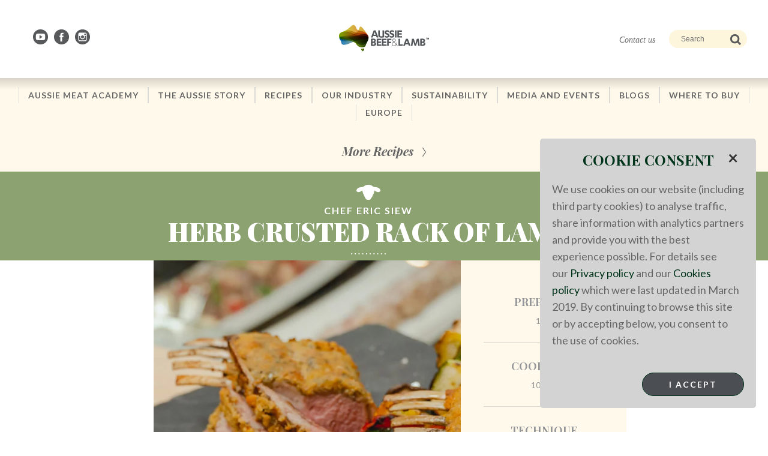

--- FILE ---
content_type: text/html; charset=utf-8
request_url: https://www.aussiebeefandlamb.co.uk/recipes/lamb-recipes/foodservice-recipes/lamb/herb-crusted-rack-of-lamb/
body_size: 8751
content:


<!doctype html>
<!--[if IE 7]> <html class="no-js lt-ie9 lt-ie8 ie7" lang="en"> <![endif]-->
<!--[if IE 8]> <html class="no-js lt-ie9 ie8" lang="en"> <![endif]-->
<!--[if IE 9]> <html class="no-js ie9" lang="en"> <![endif]-->
<!--[if gt IE 9]><!-->
<html class="no-js" lang="en">
<!--<![endif]-->
<head>
    


<meta charset="utf-8">
<meta http-equiv="X-UA-Compatible" content="IE=edge">

<title>Aussie Lamb UK | Rack of Lamb French Trim with Herb Crust  | Aussie Beef &amp; Lamb | UK</title>
<meta name="description" content="Australian Grassfed Rack of Lamb Sous Vide, coated in rosemary & thyme herb crust, oven roast until golden">
<meta name="viewport" content="width=device-width, initial-scale=1">
<meta name="keywords" content="">

    <link rel="canonical" href="https://www.aussiebeefandlamb.co.uk/recipes/lamb-recipes/foodservice-recipes/lamb/herb-crusted-rack-of-lamb/" />

    <meta property="og:url" content="https://www.aussiebeefandlamb.co.uk/recipes/lamb-recipes/foodservice-recipes/lamb/herb-crusted-rack-of-lamb/" />












            <link rel="apple-touch-icon" href="/globalassets/true-aussie---all/favicon2.ico">
            <link rel="apple-touch-icon-precomposed" href="/globalassets/true-aussie---all/favicon2.ico" />
            <link rel="icon" href="/globalassets/true-aussie---all/favicon2.ico" />
            <link rel="SHORTCUT ICON" href="/globalassets/true-aussie---all/favicon2.ico" />

<link rel="preload stylesheet" href="/Site.Resource/MLAInternational/stylesheets/css/rangeslider.css" as="style">
<link rel="preload stylesheet" href="/Site.Resource/MLAInternational/stylesheets/css/temporary-development.css" as="style">
<link rel="preload stylesheet" href="/Site.Resource/MLAInternational/stylesheets/css/video-js.min.css" as="style">
<link rel="preload stylesheet" href="/Site.Resource/MLAInternational/stylesheets/css/podcast.css" as="style">

        <link rel="preload stylesheet" href="/Site.Resource/MLAInternational/stylesheets/css/minified/styles.css?v=639005854486298730" as="style" />
<link href='https://fonts.googleapis.com/css?family=Lato:400,700|Playfair+Display:400,900italic,900,400italic,700,700italic' rel="preload stylesheet" as="style" type='text/css'>
<!--[if lt IE 9]>
    <link rel="stylesheet" href="/Site.Resource/stylesheets/css/styles.ie.css">
<![endif]-->

    <!-- Head Scripts area -->
    <!-- End Head Scripts area -->
    <!-- Promotional Area and Miscellaneous Header Blocks-->

    
<script src="https://www.google.com/recaptcha/api.js" async defer></script>
<script src="//ajax.googleapis.com/ajax/libs/jquery/1.9.1/jquery.min.js"></script>
<script src="/Site.Resource/Common/js/js.cookie.js"></script>
<script>window.jQuery || document.write('<script src="/Site.Resource/MLAInternational/js/libs/jquery-1.9.1.min.js"><\/script>')</script>
<!--[if lt IE 9]>
    <script src="/Site.Resource/MLAInternational/js/libs/ie/selectivizr.min.js"></script>
    <script src="/Site.Resource/MLAInternational/js/libs/ie/respond.min.js"></script>
<![endif]-->

    

    <script>
!function(T,l,y){var S=T.location,k="script",D="instrumentationKey",C="ingestionendpoint",I="disableExceptionTracking",E="ai.device.",b="toLowerCase",w="crossOrigin",N="POST",e="appInsightsSDK",t=y.name||"appInsights";(y.name||T[e])&&(T[e]=t);var n=T[t]||function(d){var g=!1,f=!1,m={initialize:!0,queue:[],sv:"5",version:2,config:d};function v(e,t){var n={},a="Browser";return n[E+"id"]=a[b](),n[E+"type"]=a,n["ai.operation.name"]=S&&S.pathname||"_unknown_",n["ai.internal.sdkVersion"]="javascript:snippet_"+(m.sv||m.version),{time:function(){var e=new Date;function t(e){var t=""+e;return 1===t.length&&(t="0"+t),t}return e.getUTCFullYear()+"-"+t(1+e.getUTCMonth())+"-"+t(e.getUTCDate())+"T"+t(e.getUTCHours())+":"+t(e.getUTCMinutes())+":"+t(e.getUTCSeconds())+"."+((e.getUTCMilliseconds()/1e3).toFixed(3)+"").slice(2,5)+"Z"}(),iKey:e,name:"Microsoft.ApplicationInsights."+e.replace(/-/g,"")+"."+t,sampleRate:100,tags:n,data:{baseData:{ver:2}}}}var h=d.url||y.src;if(h){function a(e){var t,n,a,i,r,o,s,c,u,p,l;g=!0,m.queue=[],f||(f=!0,t=h,s=function(){var e={},t=d.connectionString;if(t)for(var n=t.split(";"),a=0;a<n.length;a++){var i=n[a].split("=");2===i.length&&(e[i[0][b]()]=i[1])}if(!e[C]){var r=e.endpointsuffix,o=r?e.location:null;e[C]="https://"+(o?o+".":"")+"dc."+(r||"services.visualstudio.com")}return e}(),c=s[D]||d[D]||"",u=s[C],p=u?u+"/v2/track":d.endpointUrl,(l=[]).push((n="SDK LOAD Failure: Failed to load Application Insights SDK script (See stack for details)",a=t,i=p,(o=(r=v(c,"Exception")).data).baseType="ExceptionData",o.baseData.exceptions=[{typeName:"SDKLoadFailed",message:n.replace(/\./g,"-"),hasFullStack:!1,stack:n+"\nSnippet failed to load ["+a+"] -- Telemetry is disabled\nHelp Link: https://go.microsoft.com/fwlink/?linkid=2128109\nHost: "+(S&&S.pathname||"_unknown_")+"\nEndpoint: "+i,parsedStack:[]}],r)),l.push(function(e,t,n,a){var i=v(c,"Message"),r=i.data;r.baseType="MessageData";var o=r.baseData;return o.message='AI (Internal): 99 message:"'+("SDK LOAD Failure: Failed to load Application Insights SDK script (See stack for details) ("+n+")").replace(/\"/g,"")+'"',o.properties={endpoint:a},i}(0,0,t,p)),function(e,t){if(JSON){var n=T.fetch;if(n&&!y.useXhr)n(t,{method:N,body:JSON.stringify(e),mode:"cors"});else if(XMLHttpRequest){var a=new XMLHttpRequest;a.open(N,t),a.setRequestHeader("Content-type","application/json"),a.send(JSON.stringify(e))}}}(l,p))}function i(e,t){f||setTimeout(function(){!t&&m.core||a()},500)}var e=function(){var n=l.createElement(k);n.src=h;var e=y[w];return!e&&""!==e||"undefined"==n[w]||(n[w]=e),n.onload=i,n.onerror=a,n.onreadystatechange=function(e,t){"loaded"!==n.readyState&&"complete"!==n.readyState||i(0,t)},n}();y.ld<0?l.getElementsByTagName("head")[0].appendChild(e):setTimeout(function(){l.getElementsByTagName(k)[0].parentNode.appendChild(e)},y.ld||0)}try{m.cookie=l.cookie}catch(p){}function t(e){for(;e.length;)!function(t){m[t]=function(){var e=arguments;g||m.queue.push(function(){m[t].apply(m,e)})}}(e.pop())}var n="track",r="TrackPage",o="TrackEvent";t([n+"Event",n+"PageView",n+"Exception",n+"Trace",n+"DependencyData",n+"Metric",n+"PageViewPerformance","start"+r,"stop"+r,"start"+o,"stop"+o,"addTelemetryInitializer","setAuthenticatedUserContext","clearAuthenticatedUserContext","flush"]),m.SeverityLevel={Verbose:0,Information:1,Warning:2,Error:3,Critical:4};var s=(d.extensionConfig||{}).ApplicationInsightsAnalytics||{};if(!0!==d[I]&&!0!==s[I]){var c="onerror";t(["_"+c]);var u=T[c];T[c]=function(e,t,n,a,i){var r=u&&u(e,t,n,a,i);return!0!==r&&m["_"+c]({message:e,url:t,lineNumber:n,columnNumber:a,error:i}),r},d.autoExceptionInstrumented=!0}return m}(y.cfg);function a(){y.onInit&&y.onInit(n)}(T[t]=n).queue&&0===n.queue.length?(n.queue.push(a),n.trackPageView({})):a()}(window,document,{src: "https://js.monitor.azure.com/scripts/b/ai.2.gbl.min.js", crossOrigin: "anonymous", cfg: { instrumentationKey:'0e7f622c-e4ef-48a2-810e-4d9fe98393eb', disableCookiesUsage: false }});
</script>

</head>

<body>
    
    <!-- Google Tag Manager -->
    <noscript><iframe src="//www.googletagmanager.com/ns.html?id=GTM-NGJ28ZF" height="0" width="0" style="display: none; visibility: hidden"></iframe></noscript>
    <script> (function (w, d, s, l, i) {
        w[l] = w[l] || [];
        w[l].push({
            'gtm.start':
                new Date().getTime(),
            event: 'gtm.js'
        });
        var f = d.getElementsByTagName(s)[0],
            j = d.createElement(s), dl = l != 'dataLayer' ? '&l=' + l : '';
        j.async = true;
        j.src =
            '//www.googletagmanager.com/gtm.js?id=' + i + dl;
        f.parentNode.insertBefore(j, f);
        })(window, document, 'script', 'dataLayer', 'GTM-NGJ28ZF');
    </script>
    <!-- End Google Tag Manager -->

    
    

    <div class="page-wrap">
        <div id="inner-wrap" class="inner-wrap">

            <!--[if lt IE 8]>
    <p class="chromeframe">Your browser is <em>not</em>supported. <a href="http://browsehappy.com/">Upgrade to a different browser</a>to experience this site.</p>
<![endif]-->

            <img src="/Site.Resource/Common/Images/mla-logo.png" class="print-logo" />

            <!-- skip menu -->
            <ul class="skip-menu">
                <li><a href="#navigation-container">Skip to Navigation</a></li>
                <li><a href="#content">Skip to Content</a></li>
            </ul>
            <!-- skip menu // end -->

            <!-- header -->

        <header role="banner" class="header">
            <div class="container">
                <div class="row">
                    <div class="menu-toggle">
                        <a href="#">
                            <div class="icon-burger-menu"></div>
                                <span class="menu-text">MENU</span>
                        </a>
                    </div>
                    <div class="social ">
                        <span class="connected"></span>
                        <div>
                            


                            
<div><div class="row clearfix"><div class="block linklistblock percent-100 scrollTarget_14af9322-e276-4910-9689-deaf95f6c741   ">


    <ul class="social-icons">
            <li>
                <a href="https://youtube.com/@aussiebeefandlambUK" title="YouTube" target="_blank" rel="nofollow">
                    <i class="icon-youtube"></i>
                    <span>YouTube</span>
                </a>
            </li>
            <li>
                <a href="https://www.facebook.com/aussiebeefandlambuk" title="Facebook" target="_blank" rel="nofollow">
                    <i class="icon-facebook"></i>
                    <span>Facebook</span>
                </a>
            </li>
            <li>
                <a href="https://www.instagram.com/aussiebeefandlambuk" title="Instagram" target="_blank" rel="nofollow">
                    <i class="icon-instagram"></i>
                    <span>Instagram</span>
                </a>
            </li>
    </ul>
</div></div><div class="row clearfix"><div class="block htmlcontentblock percent-100 scrollTarget_23babdbb-f681-4f6f-bf5f-cdd364b58499   ">



</div></div><div class="row clearfix"><div class="block htmlcontentblock percent-100 scrollTarget_d59ac3e3-a5a6-4e7e-9c22-770823375d93   ">



</div></div></div>
                        </div>
                    </div>
                    <div class="logo-mla">
                        <a href="/">
                            <img src="/globalassets/true-aussie---all/abl/aussie-beef-lamb-english-300x174-1.png" alt="Aussie Beef &amp; Lamb | UK" />
                        </a>
                    </div>
                    <div class="search-toggle">
                        <button class="icon-search"></button>
                    </div>
                </div>
                <div class="row">
                    <div class="search-container">
                        <a href="/contact-us/" class="need-help">Contact us</a>

                                   

    <form action="/search/">
        <fieldset class="sfsearchBox search-relative">
            <span class="k-widget k-autocomplete k-header sfsearchTxt searchbox k-state-default">
                <input class="sfsearchTxt searchbox k-input placeholder" placeholder="Search" autocomplete="off" name="q" />
                <span class="k-icon k-loading" style="display:none"></span>
            </span>
            <input type="submit" value="Go" class="sfsearchSubmit icon-search"/>
        </fieldset>
    </form> 


                    </div>
                </div>
            </div>
        </header>
            <!-- header // end -->

            <div class="template">






<div class="row full-screen-menu">
    <div class="menu-top">
        <nav role="navigation" style="background-image: url(/globalassets/home-page/full-menu-grad-1.png)">
            <div class="inner">
                <ul>
                </ul>
            </div>
        </nav>
    </div>
    <div class="secondary-nav">
        <ul>
        <li>
            <a data-parentpageid="247326"
            
               href="/aussie-meat-academy/" target="_self">
                <span>Aussie Meat Academy</span>
            </a>
        </li>
        <li>
            <a data-parentpageid="221321"
            
               href="/aussie-story/" target="_self">
                <span>The Aussie Story</span>
            </a>
        </li>
        <li>
            <a data-parentpageid="232046"
            
               href="/more-recipes/" target="_self">
                <span>Recipes</span>
            </a>
        </li>
        <li>
            <a data-parentpageid="221337"
            
               href="/our-industry/" target="_self">
                <span>Our Industry</span>
            </a>
        </li>
        <li>
            <a data-parentpageid="221421"
            
               href="/sustainability/" target="_self">
                <span>Sustainability</span>
            </a>
        </li>
        <li>
            <a data-parentpageid="230537"
            
               href="/media-and-event/" target="_self">
                <span>Media and Events</span>
            </a>
        </li>
        <li>
            <a data-parentpageid="257827"
            
               href="/blogs/" target="_self">
                <span>Blogs</span>
            </a>
        </li>
        <li>
            <a data-parentpageid="257897"
            
               href="/where-to-buy/" target="_self">
                <span>Where To Buy</span>
            </a>
        </li>
        <li>
            <a data-parentpageid="298632"
            
               href="/europe/" target="_self">
                <span>Europe</span>
            </a>
        </li>
            <li>
                <div class="social ">
                    <span class="connected"></span>
                    


                    
<div><div class="row clearfix"><div class="block linklistblock percent-100 scrollTarget_14af9322-e276-4910-9689-deaf95f6c741   ">


    <ul class="social-icons">
            <li>
                <a href="https://youtube.com/@aussiebeefandlambUK" title="YouTube" target="_blank" rel="nofollow">
                    <i class="icon-youtube"></i>
                    <span>YouTube</span>
                </a>
            </li>
            <li>
                <a href="https://www.facebook.com/aussiebeefandlambuk" title="Facebook" target="_blank" rel="nofollow">
                    <i class="icon-facebook"></i>
                    <span>Facebook</span>
                </a>
            </li>
            <li>
                <a href="https://www.instagram.com/aussiebeefandlambuk" title="Instagram" target="_blank" rel="nofollow">
                    <i class="icon-instagram"></i>
                    <span>Instagram</span>
                </a>
            </li>
    </ul>
</div></div><div class="row clearfix"><div class="block htmlcontentblock percent-100 scrollTarget_23babdbb-f681-4f6f-bf5f-cdd364b58499   ">



</div></div><div class="row clearfix"><div class="block htmlcontentblock percent-100 scrollTarget_d59ac3e3-a5a6-4e7e-9c22-770823375d93   ">



</div></div></div>
                </div>
            </li>
        </ul>
    </div>
</div>

                



<style>
    .ingredients .grid-two-uk {
        display: grid;
        grid-template-columns: repeat(auto-fit, minmax(250px, 1fr));
        grid-gap: 15px;
    }
</style>
<!--Recipe Schema start-->
<script type="application/ld+json">{
  "@context": "https://schema.org/",
  "@type": "Recipe",
  "name": "Herb Crusted Rack of Lamb",
  "image": "https://www.aussiebeefandlamb.co.uk/link/2177e83b8a9f4b929318322052dfb80c.aspx",
  "author": {
    "@type": "Person",
    "name": "CHEF ERIC SIEW"
  },
  "datePublished": "2025-06-02T10:20:59Z",
  "dateCreated": "2023-02-13T07:52:00Z",
  "dateModified": "2023-02-13T07:52:27Z",
  "description": "A tender sous vide lamb rack with a fragrant herb crust, finished with a Dijon mustard coating and roasted to perfection.",
  "prepTime": "PT1H0M",
  "cookTime": "PT10M",
  "recipeYield": "5",
  "recipeCategory": "Appetizer",
  "recipeCuisine": "Moroccan",
  "recipeIngredient": [
    "1 x 8-rib lamb rack, frenched (approximately 700g)",
    "4 sprigs fresh thyme, stems removed",
    "2 sprigs fresh rosemary, stems removed",
    "1 clove garlic, chopped",
    "1 tbsp unsalted butter, softened",
    "5 tbsp white breadcrumbs",
    "1 tbsp Dijon mustard",
    "Salt and freshly ground black pepper to taste"
  ],
  "recipeInstructions": [
    {
      "@type": "HowToStep",
      "text": "Sous vide the lamb rack in a vacuum-sealed bag at 42&deg;C for 1 hour."
    },
    {
      "@type": "HowToStep",
      "text": "While the lamb is cooking, mix the thyme, rosemary, butter, garlic, and breadcrumbs together. Season with salt and black pepper."
    },
    {
      "@type": "HowToStep",
      "text": "Roll the herb mixture between two sheets of parchment paper to a thickness of about 2mm. Place it onto a flat tray and chill in the refrigerator for 10 minutes to set."
    },
    {
      "@type": "HowToStep",
      "text": "Once the lamb is ready, either immerse it in an ice bath (if not serving immediately) or season with salt and black pepper, then brown on all sides over the grill. Allow it to cool to room temperature."
    },
    {
      "@type": "HowToStep",
      "text": "Remove the herb mixture from the fridge and cut it to the size of the lamb rack. Brush the rack with Dijon mustard in an even layer."
    },
    {
      "@type": "HowToStep",
      "text": "Press the herb mixture onto the lamb rack, then roast in the oven at 175&deg;C for 5 minutes."
    },
    {
      "@type": "HowToStep",
      "text": "Allow the lamb to rest for 6 minutes before slicing."
    }
  ],
  "cookingMethod": "Pan Fry / Saute"
}</script>
<!--Recipe Schema end-->

<div class="row">

    <div class="columns block twelve more-recipes">
        <a href="javascript:history.back()">More Recipes</a>
    </div>
</div>



    <div class="row">
        <div class="columns block landing-hero1 twelve lamb">
            <div class="content2 lamb">
                <br />
                <span class="icon-lambhead"></span>
                <h1 class="heading-dots-white">
                    <span>CHEF ERIC SIEW</span>
                    Herb Crusted Rack of Lamb
                </h1>
            </div>

        </div>
    </div>


<div class="row row2">
        <div class="columns block landing-hero_US twelve lamb" style="background-image:url('/contentassets/1c5e92cc40cb41bab420f3006a606c7e/herb-crusted-rack-of-lamb-1536x864.jpg')">
        </div>


    <div class="columns block twelve recipe-steps">
        <ul>
                <li>
                    <span class="instruction">Prep time</span>
                    1Hr
                </li>
                <li>
                    <span class="instruction">Cook time</span>
                    10Min
                </li>

                <li>
                    <span class="instruction">Technique</span>

                            Pan Fry / Saute
                                        </li>

                <li>
                    <span class="instruction">Meat</span>
Lamb                </li>

                <li>
                    <span class="instruction">Cut</span>
Rack                 </li>

                <li>
                    <span class="instruction">Serves</span>
                    5
                </li>





        </ul>
    </div>
</div>

<div class="row">
    <div class="columns block recipe-detail-content twelve">
        <div class="container">
            <div class="detail-intro">
                    <div class="social">
                        <script type="text/javascript" src="//s7.addthis.com/js/300/addthis_widget.js#pubid=ra-556fe88b54568acf" async="async"></script>
                        <h3>Share This</h3>
                        <ul class="social-icons">
                            <li>
                                <a title="Facebook" class="addthis_button_facebook">
                                    <i class="icon-facebook"></i>
                                    <span>Facebook</span>
                                </a>
                            </li>
                            <li>
                                <a title="Twitter" class="addthis_button_twitter">
                                    <i class="icon-twitter"></i>
                                    <span>Twitter</span>
                                </a>
                            </li>
                            <li>
                                <a title="AddThis" class="addthis_button_addthis">
                                    <i class="icon-addthis"></i>
                                    <span>AddThis</span>
                                </a>
                            </li>
                                <li>
                                    <a title="Pinterest" class="addthis_button_pinterest" data-pin-do="buttonBookmark" data-pin-custom="true" href="https://www.pinterest.com/pin/create/button/">
                                        <i class="icon-pinterest"></i>
                                    </a>
                                </li>

                        </ul>
                    </div>
                <p>A tender sous vide lamb rack with a fragrant herb crust, finished with a Dijon mustard coating and roasted to perfection.</p>
            </div>
            <div class="detail-instructions">
                <div class="ingredients">
                    <h4>Ingredients</h4>
                    <ul>
<li>1 x 8-rib lamb rack, frenched (approximately 700g)</li>
<li>4 sprigs fresh thyme, stems removed</li>
<li>2 sprigs fresh rosemary, stems removed</li>
<li>1 clove garlic, chopped</li>
<li>1 tbsp unsalted butter, softened</li>
<li>5 tbsp white breadcrumbs</li>
<li>1 tbsp Dijon mustard</li>
<li>Salt and freshly ground black pepper to taste</li>
</ul>
                </div>
                <div class="prep">
                    <h4>Method</h4>
                    <ol>
<li id="step-1 - 1">Sous vide the lamb rack in a vacuum-sealed bag at 42&deg;C for 1 hour.</li>
<li>While the lamb is cooking, mix the thyme, rosemary, butter, garlic, and breadcrumbs together. Season with salt and black pepper.</li>
<li>Roll the herb mixture between two sheets of parchment paper to a thickness of about 2mm. Place it onto a flat tray and chill in the refrigerator for 10 minutes to set.</li>
<li>Once the lamb is ready, either immerse it in an ice bath (if not serving immediately) or season with salt and black pepper, then brown on all sides over the grill. Allow it to cool to room temperature.</li>
<li>Remove the herb mixture from the fridge and cut it to the size of the lamb rack. Brush the rack with Dijon mustard in an even layer.</li>
<li>Press the herb mixture onto the lamb rack, then roast in the oven at 175&deg;C for 5 minutes.</li>
<li>Allow the lamb to rest for 6 minutes before slicing.</li>
</ol>
                </div>
            </div>
        </div>
    </div>
</div>







<span style="display:none;"><img src="/contentassets/1c5e92cc40cb41bab420f3006a606c7e/herb-crusted-rack-of-lamb-1536x864.jpg" /></span>



            </div>

            <!-- footer -->

<footer class="footer" style=" ">
    <div class="inner">
        <div class="footer-top">
            <div class="logo-mla">
                <a href="/">
                    <img src="/globalassets/true-aussie---all/abl/aussie-beef-lamb-english-300x174-1.png" alt="Aussie Beef &amp; Lamb | UK" />
                </a>                
            </div>

            
<div><div class="row clearfix"><div class="block htmlcontentblock percent-100 scrollTarget_7dc9ac00-b326-428b-9223-83ed5de9aa58   ">



<h3><strong>Meat &amp; Livestock Australia&nbsp;</strong></h3>
<p>London Office&nbsp;</p>
<p>Level 1, Australia Centre<br />Melbourne Place, Strand<br />London WC2B 4LG</p>
<style>
.guide-block.bg-sky.block{
	float: none;
}
.Form__Description.heading--sub{
	text-align:center;
}
.formcontainerblock .guides{
	width:50%;
	margin:auto;
}
.Form__MainBody{
	margin-bottom:20px;
}
.Form__Element__ValidationError{
	color:red;
}
.Form__Element__Caption{
	font-weight:bold;
}
@media screen and (max-width: 1025px) {
	.formcontainerblock .guides{
	width:90%;
	margin:auto;
}
}
</style></div></div></div>

        </div>
        <div class="footer-links">
            
<div><div class="row clearfix"><div class="block linklistblock percent-100 scrollTarget_a3f4e028-fc77-43b8-99e8-bca14cc5cd4c   ">


    <div class="general-links">
        <ul>
                <li><a href="/contact-us/">Contact Us</a></li>
                <li><a href="/footer-links/terms-of-use/">Terms of use</a></li>
                <li><a href="/footer-links/cookies/">Cookies</a></li>
                <li><a href="/footer-links/privacy/">Privacy</a></li>
        </ul>
    </div>
</div></div><div class="row clearfix"><div class="block htmlcontentblock percent-100 scrollTarget_0093259a-c84b-498c-8d16-a0ac266f201e   ">



<p>
<script type="text/javascript">// <![CDATA[
var list = document.getElementsByClassName("usa-override");

var activeObjects = document.getElementsByClassName('usa-override'); // a live nodeList

  while(activeObjects.length > 0) {
    activeObjects.setAttribute('class', 'override');
  }
// ]]></script>
</p></div></div><div class="row clearfix"><div class="block htmlcontentblock percent-100 scrollTarget_e1eae215-251f-48d8-9a02-d245f42ff7c9   ">



<p>
<script type="text/javascript" src="//assets.pinterest.com/js/pinit.js" defer="defer" async=""></script>
</p></div></div></div>
        </div>
    </div>    
</footer>            <!-- footer // end -->
        </div>
    </div>
    <script defer="defer" src="/Util/Find/epi-util/find.js"></script>
<script>
document.addEventListener('DOMContentLoaded',function(){if(typeof FindApi === 'function'){var api = new FindApi();api.setApplicationUrl('/');api.setServiceApiBaseUrl('/find_v2/');api.processEventFromCurrentUri();api.bindWindowEvents();api.bindAClickEvent();api.sendBufferedEvents();}})
</script>

    


<script src="/Site.Resource/MLAInternational/js/minified/plugins.js?v=639005854486388322"></script>
<script>window.History.Adapter || document.write('<script src="/Site.Resource/MLAInternational/js/libs/xjquery.history.js"><\/script>');</script>
<script src="/Site.Resource/MLAInternational/js/minified/core.scripts.min.js?v=639005854486388351"></script>

<script id="indicator-template"></script>
<script id="indicatorDataTable-template"></script>
<script id="keyIndicator-template"></script>

    

    <div id="cookie-container" class="overlay" style="display:none;">
        <div id="cookie-popup" class="cookie-popup">
<h3 style="margin:0;text-align:center;">Cookie Consent</h3>            <a class="cookie-message-close" href="#">&times;</a>
            <div class="cookie-content">
                <p><span>We use cookies on our website (including third party cookies) to analyse traffic, share information with analytics partners and provide you with the best experience possible. For details see our&nbsp;</span><a href="/link/75ea37bf83c9445489450a2bf54ab697.aspx">Privacy policy</a><span>&nbsp;and our&nbsp;</span><a href="/link/681f91255aaf433c9a336d92487a0120.aspx">Cookies policy</a><span>&nbsp;which were last updated in March 2019.&nbsp;By continuing to browse this site or by accepting below, you consent to the use of cookies.</span></p>
                <button id="btn-cookie-consent" class="btn btn-primary btn-concent">I Accept</button>
            </div>
        </div>
    </div>
    <style>
        .overlay {
            position: fixed;
            top:;
            bottom:0;
            left: 0;
            right: 0;
            background: transparent;
            transition: opacity 500ms;
            opacity: 1; 
            z-index: 99999;
            min-height:30%;
        }

        .cookie-popup {
            margin: 40px 20px;
            float: right;
            padding: 20px;
            background: #d3d3d3;
            border-radius: 5px;
             width: 25%;
            position: relative;
        }

            .cookie-popup h2 {
                margin-top: 0;
                color: #4B4F54;
                font-family: Tahoma, Arial, sans-serif;
                text-align: left;
            }

            .cookie-popup .cookie-message-close {
                position: absolute;
                top: 20px;
                right: 30px;
                transition: all 200ms;
                font-size: 30px;
                font-weight: bold;
                text-decoration: none;
                color: #333;
            }

            .cookie-popup .cookie-content {
                max-height: 20%;
                overflow: auto;                
                color: #4B4F54;
            }

        .btn-concent {
            position: relative;
            float: right;
            margin-top: 20px;
            text-transform: uppercase;
            background: #4B4F54;
            color: #ffffff;
        }
        .btn-concent:hover{
            background: #4B4F54;
            color: #ffffff;
        }

        @media only screen and (max-width : 1024px) {
            .cookie-popup{
                width: 80%;
            }
        }
    </style>
    <script type="text/javascript">        
        $(function () {    
            var cookieName = 'TrueAussieUKCookieConsent2019';
            var cookieExpiration = 365;
            var mlawebuser = Cookies.get(cookieName);            
        var newCookie = 1;
        if (mlawebuser != undefined)
        {            
            $("#cookie-container").css("display", "none");
            $("#cookie-popup").css("display", "none");
            //check if forcing cookie
            if (newCookie != mlawebuser) {         
                Cookies.remove(cookieName);                
                $("#cookie-container").css("display", "block");
                $("#cookie-popup").css("display", "block");                
            } else
            {
                $("#cookie-container").css("display", "none");
                $("#cookie-popup").css("display", "none");
            }

        } else {            
            $("#cookie-container").css("display", "block");
            $("#cookie-popup").css("display", "block");            
        }

        $("#btn-cookie-consent").on("click", function () {
            Cookies.set(cookieName, newCookie, { expires: cookieExpiration });
            $("#cookie-container").css("display", "none");
            $("#cookie-popup").css("display", "none");
        });


        $(".cookie-message-close").on('click', function () {
            $("#cookie-container").css("display", "none");
            $("#cookie-popup").css("display", "none");
        });
    });
    </script>

    <script async defer src="//assets.pinterest.com/js/pinit.js"></script>
</body>
</html>



--- FILE ---
content_type: text/css
request_url: https://www.aussiebeefandlamb.co.uk/Site.Resource/MLAInternational/stylesheets/css/temporary-development.css
body_size: -53
content:
/* Temporary styles used only during the development of the site. This should not be included in the live site. */

/*
 * not needed on korea site
 *
.row
{
	 overflow: hidden;
}
*/

.block {
	float: left;
	/*padding: 0 26px; not needed on korea site*/
	box-sizing: border-box;
}

.block.percent-25 {
	width: 25%;
}

.block.percent-33 {
	width: 33.33%;
}

.block.percent-50 {
	width: 50%;
}

.block.percent-66 {
	width: 66.66%;
}

.block.percent-75 {
	width: 75%;
}

.block.percent-100 {
	width: 100%;
}

@media screen and (max-width: 1025px) {
	.block {
		/* padding: 0 13px; not needed on korea site */
	}
}

@media screen and (max-width: 767px) {
	.block {
		width:100% !important;
		padding:0;
	}
}

--- FILE ---
content_type: text/css
request_url: https://www.aussiebeefandlamb.co.uk/Site.Resource/MLAInternational/stylesheets/css/podcast.css
body_size: 1563
content:
.block.podcast-col{padding:15px}@media (min-width:576px){.block.podcast-col{padding:30px}.block.podcast-left{width:240px}.block.podcast-right{width:calc(100% - 240px);padding-right:30px}}@media (min-width:992px){.block.podcast-col{padding:50px}.block.podcast-left{width:447px;padding-right:30px}.block.podcast-right{width:calc(100% - 447px)}}.podcastintroblock .landing-intro-block{padding-left:0;margin:0}.podcastintroblock .landing-intro-block h2{font-weight:700}.podcastintroblock .landing-intro-block .primary p{font-size:16px;line-height:26px}@media (min-width:992px){.podcastintroblock .landing-intro-block .primary p{font-size:20px;line-height:28px}}.podcastintroblock .podcastintro-image{text-align:center}.podcast-link h2{margin:0 0 20px;text-align:left}.podcast-link a{margin-right:16px;width:44%;display:inline-block}@media (min-width:768px){.podcast-link h2{font-size:32px;line-height:42px}.podcast-link a{width:auto}}.podcastplayer{background:#006666;color:#fff;display:flex;flex-direction:column}.podcastplayer .podcast-left{padding:0}.podcastplayer-thumbnail{width:100%;height:100%;position:relative;cursor:pointer;height:300px}.podcastplayer-thumbnail:after{content:'';background:rgba(0,0,0,0.4);width:100%;height:100%;position:absolute;top:0;left:0}.podcastplayer-thumbnail:before{content:'';position:absolute;top:50%;left:50%;width:130px;height:130px;background:url(/Site.Resource/MLAInternational/images/podcast/icon-play.svg) no-repeat;background-size:100% 100%;z-index:1;transform:translate(-50%, -50%)}.podcastplayer-thumbnail img{width:100%;height:100%;object-fit:cover}.podcastplayer.playing .podcastplayer-thumbnail:before{background:url(/Site.Resource/MLAInternational/images/podcast/icon-pause.svg) no-repeat;background-size:100% 100%}.podcastplayer.playing .wavesurfer-play{background:url(/Site.Resource/MLAInternational/images/podcast/icon-pause.svg) no-repeat;background-size:100% 100%}.podcastplayer-heading{display:flex;align-items:center;justify-content:space-between;margin-bottom:20px}.podcastplayer-heading h2{color:#fff;text-align:left;text-transform:uppercase;margin:0}.podcastplayer-heading .publish-date,.podcastplayer-heading .total-read{font-size:14px}.podcastplayer-title{font-size:18px;line-height:22px;margin-bottom:20px}.podcastplayer-name,.podcastplayer a{color:#fff;text-transform:none;font-size:24px;line-height:32px}.podcastplayer-name:hover,.podcastplayer a:hover{color:#fff;text-decoration:none}@media (min-width:576px){.podcastplayer{flex-direction:row}.podcastplayer-thumbnail{height:100%}}@media (min-width:768px){.podcastplayer-heading h2{font-size:32px;line-height:42px}.podcastplayer-heading .publish-date,.podcastplayer-heading .total-read{font-size:18px}.podcastplayer-title{font-size:24px;line-height:28px}.podcastplayer-name{font-size:24px;line-height:32px}}.podcastlistingblock{color:#666}.podcastlistingblock h2{text-align:left;font-size:24px;line-height:32px;margin:0;margin-bottom:20px}.podcastlistingblock h2 a{color:#666;text-decoration:none}.podcastlistingblock .sub-heading{font-size:18px;line-height:28px;font-weight:700;margin-bottom:20px}.podcastlistingblock .summary{font-size:18px;line-height:28px}.podcastlistingblock .podcast-item{padding-bottom:20px;margin-bottom:20px;border-bottom:1px solid #E5E5E5}.podcastlistingblock .podcast-item .publish-date{margin-bottom:20px;font-size:16px}.podcastlistingblock .podcast-item .summary{font-size:16px;line-height:24px;margin-top:0;margin-bottom:20px}.podcastlistingblock .podcast-item .bottom{font-size:16px;line-height:20px;display:flex;justify-content:space-between}.podcastlistingblock .podcast-item .read-min{display:flex;justify-content:space-between;align-items:center;color:#666}.podcastlistingblock .podcast-item .read-icon{width:40px;height:40px;background:url(/Site.Resource/MLAInternational/images/podcast/icon-play-grey.svg) no-repeat;background-size:100% 100%;margin-right:20px;display:inline-block}.podcastlistingblock .podcast-item .download-item{width:40px;height:40px;background:url(/Site.Resource/MLAInternational/images/podcast/icon-download-grey.svg) no-repeat;background-size:100% 100%;margin-left:auto}.podcastlistingblock .podcast-item:first-child{padding-top:20px;border-top:1px solid #E5E5E5}.podcastlistingblock .podcastlist-thumbnail{margin-bottom:20px}.podcastlistingblock .podcastlist-thumbnail img{width:100%}.podcastlistingblock .podcast-more{text-align:center}.podcastlistingblock .podcast-more-btn{font-size:14px;line-height:24px;font-weight:700;text-transform:uppercase;padding:10px 30px;margin-top:30px;background:transparent;border:1px solid;border-radius:30px;margin-bottom:35px}@media (min-width:767px){.podcastlistingblock .podcast-item:first-child{padding-top:0;border-top:none}.podcastlistingblock .podcast-more-btn{margin-bottom:0}}@media (min-width:992px){.podcastlistingblock .podcast-left{padding-left:30px;padding-right:0}}.audio-container{position:relative}.audio-container.loading .audio-loading{background:url(/Site.Resource/MLAInternational/images/podcast/loading.svg) no-repeat;background-size:70px 70px;background-position:center;display:block}.audio-container.loaded .wavesurfer-block{opacity:1}.audio-loading{font-size:18px;text-align:center;position:absolute;top:50%;left:50%;transform:translate(-50%, -50%);padding-top:110px;width:90px;color:#29a1a1;display:none}wavesurfer audio{display:none}.wavesurfer-block{box-sizing:border-box;transition:all ease .4s;opacity:0}.wavesurfer-item{margin-bottom:20px}.wavesurfer-item>wave{-webkit-mask-image:linear-gradient(to left, transparent, #006666, #006666, #006666, #006666, #006666, #006666, #006666, transparent)}.wavesurfer-buttons_set{display:flex;flex-direction:row;align-items:center}.wavesurfer-buttons_set button{background-size:100% 100%}.wavesurfer-buttons_set button:hover{cursor:pointer;opacity:.7}.wavesurfer-block button,.wavesurfer-block a,.wavesurfer-time,.wavesurfer-duration{margin:0 15px 0 0;padding:0;border-width:0;outline:none}.wavesurfer-time,.wavesurfer-duration{font-size:14px}.wavesurfer-backward{background:url(/Site.Resource/MLAInternational/images/podcast/icon-backward.svg) no-repeat;width:18px;height:33px}.wavesurfer-forward{background:url(/Site.Resource/MLAInternational/images/podcast/icon-forward.svg) no-repeat;width:18px;height:33px}.wavesurfer-play{width:40px;height:40px;background:url(/Site.Resource/MLAInternational/images/podcast/icon-play.svg) no-repeat;background-size:100% 100%}.wavesurfer-download{width:40px;height:40px;background:url(/Site.Resource/MLAInternational/images/podcast/icon-download.svg) no-repeat;background-size:100% 100%;margin-right:0 !important}@media (min-width:992px){.wavesurfer-time,.wavesurfer-duration{font-size:16px}}.audio-container .slider{-webkit-appearance:none;appearance:none;height:1px;background:#fff;outline:none;transition:opacity .2s;box-sizing:border-box;border:0;padding:0;min-height:1px;max-width:none;flex:1;margin-right:15px;margin-top:0}.audio-container .slider::-webkit-slider-thumb{-webkit-appearance:none;appearance:none;width:20px;height:20px;border-radius:50%;background:#FF0000;cursor:pointer}.audio-container .slider::-moz-range-thumb{-webkit-appearance:none;appearance:none;width:20px;height:20px;border-radius:50%;background:#FF0000;cursor:pointer}.podcast-detail-page h1,.podcast-detail-page h2{text-align:left;margin:0 0 20px}.podcast-detail-page h6{font-size:13px}.podcast-detail-page .notes p,.podcast-detail-page .notes ul,.podcast-detail-page .notes ol{font-size:16px;line-height:26px;color:#666}.podcast-detail-page .notes img{width:100%;height:auto}@media (min-width:992px){.podcast-detail-page h2{font-size:32px;line-height:42px}.podcast-detail-page .podcastplayer-name{font-size:33px;line-height:44px}.podcast-detail-page .notes p,.podcast-detail-page .notes ul,.podcast-detail-page .notes ol{font-size:18px;line-height:28px}.podcast-detail-page .notes img{width:auto}}.more-episodes{background:#008FB3;padding:25px 10px;text-align:center}.more-episodes a{background:url(/Site.Resource/MLAInternational/images/podcast/icon-arrow-back.svg) no-repeat 0 2px;background-size:17px 18px;font-family:'Playfair Display',serif;font-size:18px;line-height:22px;font-weight:700;color:#fff;padding-left:25px}.more-episodes a:hover{opacity:.8;color:#fff;text-decoration:none}@media (min-width:992px){.more-episodes{padding:50px 20px}.more-episodes a{background-size:27px 28px;font-size:24px;line-height:28px;padding-left:45px}}.podcast-breadcrumbs ul{display:flex;flex-wrap:wrap;background:#888;list-style:none;margin:0;padding:15px;color:#fff}.podcast-breadcrumbs ul li{position:relative;margin-right:10px;padding-right:18px}.podcast-breadcrumbs ul li:after{content:'';width:6px;height:28px;background:url(/Site.Resource/MLAInternational/images/podcast/icon-arrow.svg) no-repeat;background-size:100% 100%;margin-left:10px;position:absolute;top:50%;right:0;transform:translateY(-50%)}.podcast-breadcrumbs ul li:last-child:after{display:none}.podcast-breadcrumbs ul li a{color:#fff}.podcast-breadcrumbs ul li:not(.is-visited){font-weight:700}@media (min-width:992px){.podcast-breadcrumbs ul{padding:15px 30px}}

--- FILE ---
content_type: text/css
request_url: https://www.aussiebeefandlamb.co.uk/Site.Resource/MLAInternational/stylesheets/css/minified/styles.css?v=639005854486298730
body_size: 21084
content:
.icon-Tencent{background-image:url(/Site.Resource/MLAInternational/images/sprites.png);background-position:-367px -18px;width:25px;height:25px}.icon-TikTok{background-image:url(/Site.Resource/MLAInternational/images/sprites.png);background-position:-392px -18px;width:25px;height:25px}.icon-WeChat{background-image:url(/Site.Resource/MLAInternational/images/sprites.png);background-position:-417px -18px;width:25px;height:25px}.icon-Weibo{background-image:url(/Site.Resource/MLAInternational/images/sprites.png);background-position:-442px -18px;width:25px;height:25px}.icon-addthis{background-image:url(/Site.Resource/MLAInternational/images/sprites.png);background-position:-467px -18px;width:25px;height:25px}.icon-arrow-left-beef,.carousel.beef .customNavigation .prev{background-image:url(/Site.Resource/MLAInternational/images/sprites.png);background-position:0 -88px;width:11px;height:31px}.icon-arrow-left-goat,.carousel.goat .customNavigation .prev{background-image:url(/Site.Resource/MLAInternational/images/sprites.png);background-position:-11px -88px;width:11px;height:31px}.icon-arrow-left-lamb,.carousel.lamb .customNavigation .prev{background-image:url(/Site.Resource/MLAInternational/images/sprites.png);background-position:-22px -88px;width:11px;height:31px}.icon-arrow-left,.carousel .customNavigation .prev{background-image:url(/Site.Resource/MLAInternational/images/sprites.png);background-position:-33px -88px;width:11px;height:31px}.icon-arrow-right-beef,.carousel.beef .customNavigation .next{background-image:url(/Site.Resource/MLAInternational/images/sprites.png);background-position:-44px -88px;width:11px;height:31px}.icon-arrow-right-goat,.carousel.goat .customNavigation .next{background-image:url(/Site.Resource/MLAInternational/images/sprites.png);background-position:-55px -88px;width:11px;height:31px}.icon-arrow-right-lamb,.carousel.lamb .customNavigation .next{background-image:url(/Site.Resource/MLAInternational/images/sprites.png);background-position:-66px -88px;width:11px;height:31px}.icon-arrow-right,.carousel .customNavigation .next{background-image:url(/Site.Resource/MLAInternational/images/sprites.png);background-position:-77px -88px;width:11px;height:31px}.icon-beefhead{background-image:url(/Site.Resource/MLAInternational/images/sprites.png);background-position:-247px -18px;width:44px;height:35px}.icon-burger-menu-mob{background-image:url(/Site.Resource/MLAInternational/images/sprites.png);background-position:-196px -18px;width:51px;height:37px}.icon-burger-menu{background-image:url(/Site.Resource/MLAInternational/images/sprites.png);background-position:-151px -62px;width:25px;height:18px}.icon-chev-right,.more-recipes a:after{background-image:url(/Site.Resource/MLAInternational/images/sprites.png);background-position:-89px -61px;width:6px;height:17px}.icon-close-content,.accordion .accordion-title.open:after{background-image:url(/Site.Resource/MLAInternational/images/sprites.png);background-position:-1020px -21px;width:8px;height:3px}.icon-dots-beef,.beef .heading-dots:after,.beef .heading-dots-both:before,.beef .heading-dots-both:after,.full-screen-menu.beef nav ul li a:hover:after{background-image:url(/Site.Resource/MLAInternational/images/sprites.png);background-position:-927px -18px;width:58px;height:2px}.icon-dots-default,.heading-dots:after,.heading-dots-white:after,.heading-dots-grey:after,.heading-dots-both:before,.heading-dots-both:after{background-image:url(/Site.Resource/MLAInternational/images/sprites.png);background-position:-985px -18px;width:58px;height:2px}.icon-dots-goat,.goat .heading-dots:after,.goat .heading-dots-both:before,.goat .heading-dots-both:after,.full-screen-menu.goat nav ul li a:hover:after{background-image:url(/Site.Resource/MLAInternational/images/sprites.png);background-position:-1043px -18px;width:58px;height:2px}.icon-dots-grey,.heading-dots-grey:after,.full-screen-menu .secondary-nav>ul>li>a:after{background-image:url(/Site.Resource/MLAInternational/images/sprites.png);background-position:-1101px -18px;width:58px;height:2px}.icon-dots-lamb,.lamb .heading-dots:after,.lamb .heading-dots-both:before,.lamb .heading-dots-both:after,.full-screen-menu.lamb nav ul li a:hover:after{background-image:url(/Site.Resource/MLAInternational/images/sprites.png);background-position:-1159px -18px;width:58px;height:2px}.icon-dots-white,.heading-dots-white:after,.full-screen-menu nav ul li a:after,.protein-cut .recipe-panel p.info:after{background-image:url(/Site.Resource/MLAInternational/images/sprites.png);background-position:-1217px -18px;width:58px;height:2px}.icon-down-arrow,.recipe-filters .filters>li>span:after{background-image:url(/Site.Resource/MLAInternational/images/sprites.png);background-position:-848px -21px;width:16px;height:9px}.icon-facebook{background-image:url(/Site.Resource/MLAInternational/images/sprites.png);background-position:-492px -18px;width:25px;height:25px}.icon-goathead{background-image:url(/Site.Resource/MLAInternational/images/sprites.png);background-position:-291px -18px;width:35px;height:31px}.icon-heading-pattern{background-image:url(/Site.Resource/MLAInternational/images/sprites.png);background-position:-848px -18px;width:79px;height:3px}.icon-instagram{background-image:url(/Site.Resource/MLAInternational/images/sprites.png);background-position:-517px -18px;width:25px;height:25px}.icon-knife-beef,.landing-intro-block.beef .icon-knife{background-image:url(/Site.Resource/MLAInternational/images/sprites.png);background-position:-692px -18px;width:39px;height:14px}.icon-knife-default,.landing-intro-block .icon-knife{background-image:url(/Site.Resource/MLAInternational/images/sprites.png);background-position:-731px -18px;width:39px;height:14px}.icon-knife-goat,.landing-intro-block.goat .icon-knife{background-image:url(/Site.Resource/MLAInternational/images/sprites.png);background-position:-770px -18px;width:39px;height:14px}.icon-knife-lamb,.landing-intro-block.lamb .icon-knife{background-image:url(/Site.Resource/MLAInternational/images/sprites.png);background-position:-809px -18px;width:39px;height:14px}.icon-lambhead{background-image:url(/Site.Resource/MLAInternational/images/sprites.png);background-position:-326px -18px;width:41px;height:25px}.icon-linkedin{background-image:url(/Site.Resource/MLAInternational/images/sprites.png);background-position:-542px -18px;width:25px;height:25px}.icon-long-dots-beef,.beef .long-dots,.quote.beef blockquote:after{background-image:url(/Site.Resource/MLAInternational/images/sprites.png);background-position:-151px 0;width:1200px;height:3px}.icon-long-dots-black{background-image:url(/Site.Resource/MLAInternational/images/sprites.png);background-position:-151px -3px;width:1200px;height:3px}.icon-long-dots-default,.long-dots,.quote blockquote:after{background-image:url(/Site.Resource/MLAInternational/images/sprites.png);background-position:-151px -6px;width:1200px;height:3px}.icon-long-dots-goat,.goat .long-dots,.quote.goat blockquote:after{background-image:url(/Site.Resource/MLAInternational/images/sprites.png);background-position:-151px -9px;width:1200px;height:3px}.icon-long-dots-lamb,.lamb .long-dots,.quote.lamb blockquote:after{background-image:url(/Site.Resource/MLAInternational/images/sprites.png);background-position:-151px -12px;width:1200px;height:3px}.icon-long-dots-white{background-image:url(/Site.Resource/MLAInternational/images/sprites.png);background-position:-151px -15px;width:1200px;height:3px}.icon-menu-close,.header .menu-toggle a.open .icon-burger-menu{background-image:url(/Site.Resource/MLAInternational/images/sprites.png);background-position:-567px -18px;width:25px;height:25px}.icon-minus{background-image:url(/Site.Resource/MLAInternational/images/sprites.png);background-position:-1275px -18px;width:15px;height:2px}.icon-open-content,.accordion .accordion-title:after{background-image:url(/Site.Resource/MLAInternational/images/sprites.png);background-position:-692px -32px;width:8px;height:8px}.icon-pinterest{background-image:url(/Site.Resource/MLAInternational/images/sprites.png);background-position:-592px -18px;width:25px;height:25px}.icon-plus{background-image:url(/Site.Resource/MLAInternational/images/sprites.png);background-position:-194px -62px;width:15px;height:15px}.icon-search{background-image:url(/Site.Resource/MLAInternational/images/sprites.png);background-position:-176px -62px;width:18px;height:18px}.icon-smaller-dots-beef,.beef .heading-smaller-dots:after,.beef .heading-smaller-dots-both:before,.beef .heading-smaller-dots-both:after{background-image:url(/Site.Resource/MLAInternational/images/sprites.png);background-position:-880px -21px;width:28px;height:3px}.icon-smaller-dots-default,.heading-smaller-dots:after,.heading-smaller-dots-both:before,.heading-smaller-dots-both:after{background-image:url(/Site.Resource/MLAInternational/images/sprites.png);background-position:-908px -21px;width:28px;height:3px}.icon-smaller-dots-goat,.goat .heading-smaller-dots:after,.goat .heading-smaller-dots-both:before,.goat .heading-smaller-dots-both:after{background-image:url(/Site.Resource/MLAInternational/images/sprites.png);background-position:-936px -21px;width:28px;height:3px}.icon-smaller-dots-lamb,.lamb .heading-smaller-dots:after,.lamb .heading-smaller-dots-both:before,.lamb .heading-smaller-dots-both:after{background-image:url(/Site.Resource/MLAInternational/images/sprites.png);background-position:-964px -21px;width:28px;height:3px}.icon-smaller-dots-white,.internal-nav ul li a:after{background-image:url(/Site.Resource/MLAInternational/images/sprites.png);background-position:-992px -21px;width:28px;height:3px}.icon-twitter{background-image:url(/Site.Resource/MLAInternational/images/sprites.png);background-position:-617px -18px;width:25px;height:25px}.icon-up-arrow,.recipe-filters .filters>li>span.open:after{background-image:url(/Site.Resource/MLAInternational/images/sprites.png);background-position:-864px -21px;width:16px;height:9px}.icon-url-icon-back{background-image:url(/Site.Resource/MLAInternational/images/sprites.png);background-position:-209px -62px;width:13px;height:13px}.icon-url-icon-default{background-image:url(/Site.Resource/MLAInternational/images/sprites.png);background-position:-222px -62px;width:13px;height:13px}.icon-url-icon-grey,.faq-summary ul li a:before{background-image:url(/Site.Resource/MLAInternational/images/sprites.png);background-position:-235px -62px;width:13px;height:13px}.icon-url-icon,ul.icons li a:before{background-image:url(/Site.Resource/MLAInternational/images/sprites.png);background-position:-248px -62px;width:13px;height:13px}.icon-video-play-large{background-image:url(/Site.Resource/MLAInternational/images/sprites.png);background-position:0 0;width:89px;height:88px}.icon-video-play-mobile,.video .icon-video-play-large{background-image:url(/Site.Resource/MLAInternational/images/sprites.png);background-position:-151px -18px;width:45px;height:44px}.icon-video-play{background-image:url(/Site.Resource/MLAInternational/images/sprites.png);background-position:-89px 0;width:62px;height:61px}.icon-yelp{background-image:url(/Site.Resource/MLAInternational/images/sprites.png);background-position:-642px -18px;width:25px;height:25px}.icon-youtube{background-image:url(/Site.Resource/MLAInternational/images/sprites.png);background-position:-667px -18px;width:25px;height:25px}@media (-webkit-min-device-pixel-ratio:2),(min-resolution:192dpi){.icon-Tencent{background-image:url(/Site.Resource/MLAInternational/images/sprites@2x.png);background-size:1351px 119px}.icon-TikTok{background-image:url(/Site.Resource/MLAInternational/images/sprites@2x.png);background-size:1351px 119px}.icon-WeChat{background-image:url(/Site.Resource/MLAInternational/images/sprites@2x.png);background-size:1351px 119px}.icon-Weibo{background-image:url(/Site.Resource/MLAInternational/images/sprites@2x.png);background-size:1351px 119px}.icon-addthis{background-image:url(/Site.Resource/MLAInternational/images/sprites@2x.png);background-size:1351px 119px}.icon-arrow-left-beef,.carousel.beef .customNavigation .prev{background-image:url(/Site.Resource/MLAInternational/images/sprites@2x.png);background-size:1351px 119px}.icon-arrow-left-goat,.carousel.goat .customNavigation .prev{background-image:url(/Site.Resource/MLAInternational/images/sprites@2x.png);background-size:1351px 119px}.icon-arrow-left-lamb,.carousel.lamb .customNavigation .prev{background-image:url(/Site.Resource/MLAInternational/images/sprites@2x.png);background-size:1351px 119px}.icon-arrow-left,.carousel .customNavigation .prev{background-image:url(/Site.Resource/MLAInternational/images/sprites@2x.png);background-size:1351px 119px}.icon-arrow-right-beef,.carousel.beef .customNavigation .next{background-image:url(/Site.Resource/MLAInternational/images/sprites@2x.png);background-size:1351px 119px}.icon-arrow-right-goat,.carousel.goat .customNavigation .next{background-image:url(/Site.Resource/MLAInternational/images/sprites@2x.png);background-size:1351px 119px}.icon-arrow-right-lamb,.carousel.lamb .customNavigation .next{background-image:url(/Site.Resource/MLAInternational/images/sprites@2x.png);background-size:1351px 119px}.icon-arrow-right,.carousel .customNavigation .next{background-image:url(/Site.Resource/MLAInternational/images/sprites@2x.png);background-size:1351px 119px}.icon-beefhead{background-image:url(/Site.Resource/MLAInternational/images/sprites@2x.png);background-size:1351px 119px}.icon-burger-menu-mob{background-image:url(/Site.Resource/MLAInternational/images/sprites@2x.png);background-size:1351px 119px}.icon-burger-menu{background-image:url(/Site.Resource/MLAInternational/images/sprites@2x.png);background-size:1351px 119px}.icon-chev-right,.more-recipes a:after{background-image:url(/Site.Resource/MLAInternational/images/sprites@2x.png);background-size:1351px 119px}.icon-close-content,.accordion .accordion-title.open:after{background-image:url(/Site.Resource/MLAInternational/images/sprites@2x.png);background-size:1351px 119px}.icon-dots-beef,.beef .heading-dots:after,.beef .heading-dots-both:before,.beef .heading-dots-both:after,.full-screen-menu.beef nav ul li a:hover:after{background-image:url(/Site.Resource/MLAInternational/images/sprites@2x.png);background-size:1351px 119px}.icon-dots-default,.heading-dots:after,.heading-dots-white:after,.heading-dots-grey:after,.heading-dots-both:before,.heading-dots-both:after{background-image:url(/Site.Resource/MLAInternational/images/sprites@2x.png);background-size:1351px 119px}.icon-dots-goat,.goat .heading-dots:after,.goat .heading-dots-both:before,.goat .heading-dots-both:after,.full-screen-menu.goat nav ul li a:hover:after{background-image:url(/Site.Resource/MLAInternational/images/sprites@2x.png);background-size:1351px 119px}.icon-dots-grey,.heading-dots-grey:after,.full-screen-menu .secondary-nav>ul>li>a:after{background-image:url(/Site.Resource/MLAInternational/images/sprites@2x.png);background-size:1351px 119px}.icon-dots-lamb,.lamb .heading-dots:after,.lamb .heading-dots-both:before,.lamb .heading-dots-both:after,.full-screen-menu.lamb nav ul li a:hover:after{background-image:url(/Site.Resource/MLAInternational/images/sprites@2x.png);background-size:1351px 119px}.icon-dots-white,.heading-dots-white:after,.full-screen-menu nav ul li a:after,.protein-cut .recipe-panel p.info:after{background-image:url(/Site.Resource/MLAInternational/images/sprites@2x.png);background-size:1351px 119px}.icon-down-arrow,.recipe-filters .filters>li>span:after{background-image:url(/Site.Resource/MLAInternational/images/sprites@2x.png);background-size:1351px 119px}.icon-facebook{background-image:url(/Site.Resource/MLAInternational/images/sprites@2x.png);background-size:1351px 119px}.icon-goathead{background-image:url(/Site.Resource/MLAInternational/images/sprites@2x.png);background-size:1351px 119px}.icon-heading-pattern{background-image:url(/Site.Resource/MLAInternational/images/sprites@2x.png);background-size:1351px 119px}.icon-instagram{background-image:url(/Site.Resource/MLAInternational/images/sprites@2x.png);background-size:1351px 119px}.icon-knife-beef,.landing-intro-block.beef .icon-knife{background-image:url(/Site.Resource/MLAInternational/images/sprites@2x.png);background-size:1351px 119px}.icon-knife-default,.landing-intro-block .icon-knife{background-image:url(/Site.Resource/MLAInternational/images/sprites@2x.png);background-size:1351px 119px}.icon-knife-goat,.landing-intro-block.goat .icon-knife{background-image:url(/Site.Resource/MLAInternational/images/sprites@2x.png);background-size:1351px 119px}.icon-knife-lamb,.landing-intro-block.lamb .icon-knife{background-image:url(/Site.Resource/MLAInternational/images/sprites@2x.png);background-size:1351px 119px}.icon-lambhead{background-image:url(/Site.Resource/MLAInternational/images/sprites@2x.png);background-size:1351px 119px}.icon-linkedin{background-image:url(/Site.Resource/MLAInternational/images/sprites@2x.png);background-size:1351px 119px}.icon-long-dots-beef,.beef .long-dots,.quote.beef blockquote:after{background-image:url(/Site.Resource/MLAInternational/images/sprites@2x.png);background-size:1351px 119px}.icon-long-dots-black{background-image:url(/Site.Resource/MLAInternational/images/sprites@2x.png);background-size:1351px 119px}.icon-long-dots-default,.long-dots,.quote blockquote:after{background-image:url(/Site.Resource/MLAInternational/images/sprites@2x.png);background-size:1351px 119px}.icon-long-dots-goat,.goat .long-dots,.quote.goat blockquote:after{background-image:url(/Site.Resource/MLAInternational/images/sprites@2x.png);background-size:1351px 119px}.icon-long-dots-lamb,.lamb .long-dots,.quote.lamb blockquote:after{background-image:url(/Site.Resource/MLAInternational/images/sprites@2x.png);background-size:1351px 119px}.icon-long-dots-white{background-image:url(/Site.Resource/MLAInternational/images/sprites@2x.png);background-size:1351px 119px}.icon-menu-close,.header .menu-toggle a.open .icon-burger-menu{background-image:url(/Site.Resource/MLAInternational/images/sprites@2x.png);background-size:1351px 119px}.icon-minus{background-image:url(/Site.Resource/MLAInternational/images/sprites@2x.png);background-size:1351px 119px}.icon-open-content,.accordion .accordion-title:after{background-image:url(/Site.Resource/MLAInternational/images/sprites@2x.png);background-size:1351px 119px}.icon-pinterest{background-image:url(/Site.Resource/MLAInternational/images/sprites@2x.png);background-size:1351px 119px}.icon-plus{background-image:url(/Site.Resource/MLAInternational/images/sprites@2x.png);background-size:1351px 119px}.icon-search{background-image:url(/Site.Resource/MLAInternational/images/sprites@2x.png);background-size:1351px 119px}.icon-smaller-dots-beef,.beef .heading-smaller-dots:after,.beef .heading-smaller-dots-both:before,.beef .heading-smaller-dots-both:after{background-image:url(/Site.Resource/MLAInternational/images/sprites@2x.png);background-size:1351px 119px}.icon-smaller-dots-default,.heading-smaller-dots:after,.heading-smaller-dots-both:before,.heading-smaller-dots-both:after{background-image:url(/Site.Resource/MLAInternational/images/sprites@2x.png);background-size:1351px 119px}.icon-smaller-dots-goat,.goat .heading-smaller-dots:after,.goat .heading-smaller-dots-both:before,.goat .heading-smaller-dots-both:after{background-image:url(/Site.Resource/MLAInternational/images/sprites@2x.png);background-size:1351px 119px}.icon-smaller-dots-lamb,.lamb .heading-smaller-dots:after,.lamb .heading-smaller-dots-both:before,.lamb .heading-smaller-dots-both:after{background-image:url(/Site.Resource/MLAInternational/images/sprites@2x.png);background-size:1351px 119px}.icon-smaller-dots-white,.internal-nav ul li a:after{background-image:url(/Site.Resource/MLAInternational/images/sprites@2x.png);background-size:1351px 119px}.icon-twitter{background-image:url(/Site.Resource/MLAInternational/images/sprites@2x.png);background-size:1351px 119px}.icon-up-arrow,.recipe-filters .filters>li>span.open:after{background-image:url(/Site.Resource/MLAInternational/images/sprites@2x.png);background-size:1351px 119px}.icon-url-icon-back{background-image:url(/Site.Resource/MLAInternational/images/sprites@2x.png);background-size:1351px 119px}.icon-url-icon-default{background-image:url(/Site.Resource/MLAInternational/images/sprites@2x.png);background-size:1351px 119px}.icon-url-icon-grey,.faq-summary ul li a:before{background-image:url(/Site.Resource/MLAInternational/images/sprites@2x.png);background-size:1351px 119px}.icon-url-icon,ul.icons li a:before{background-image:url(/Site.Resource/MLAInternational/images/sprites@2x.png);background-size:1351px 119px}.icon-video-play-large{background-image:url(/Site.Resource/MLAInternational/images/sprites@2x.png);background-size:1351px 119px}.icon-video-play-mobile,.video .icon-video-play-large{background-image:url(/Site.Resource/MLAInternational/images/sprites@2x.png);background-size:1351px 119px}.icon-video-play{background-image:url(/Site.Resource/MLAInternational/images/sprites@2x.png);background-size:1351px 119px}.icon-yelp{background-image:url(/Site.Resource/MLAInternational/images/sprites@2x.png);background-size:1351px 119px}.icon-youtube{background-image:url(/Site.Resource/MLAInternational/images/sprites@2x.png);background-size:1351px 119px}}.owl-carousel .owl-wrapper:after{content:".";display:block;clear:both;visibility:hidden;line-height:0;height:0}.owl-carousel{display:none;position:relative;width:100%;-ms-touch-action:pan-y}.owl-carousel .owl-wrapper{display:none;position:relative;-webkit-transform:translate3d(0,0,0)}.owl-carousel .owl-wrapper-outer{overflow:hidden;position:relative;width:100%}.owl-carousel .owl-wrapper-outer.autoHeight{-webkit-transition:height 500ms ease-in-out;transition:height 500ms ease-in-out}.owl-carousel .owl-item{float:left}.owl-controls .owl-page,.owl-controls .owl-buttons div{cursor:pointer}.owl-controls{-webkit-user-select:none;-khtml-user-select:none;-moz-user-select:none;-ms-user-select:none;user-select:none;-webkit-tap-highlight-color:rgba(0,0,0,0)}.owl-carousel .owl-wrapper,.owl-carousel .owl-item{-webkit-backface-visibility:hidden;-moz-backface-visibility:hidden;-ms-backface-visibility:hidden;-webkit-transform:translate3d(0,0,0);-moz-transform:translate3d(0,0,0);-ms-transform:translate3d(0,0,0)}html{line-height:1.15;-webkit-text-size-adjust:100%}body{margin:0}main{display:block}h1{font-size:2em;margin:.67em 0}hr{-moz-box-sizing:content-box;box-sizing:content-box;height:0;overflow:visible}pre{font-family:monospace,monospace;font-size:1em}a{background-color:transparent}abbr[title]{border-bottom:0;text-decoration:underline;text-decoration:underline dotted}b,strong{font-weight:bolder}code,kbd,samp{font-family:monospace,monospace;font-size:1em}small{font-size:80%}sub,sup{font-size:75%;line-height:0;position:relative;vertical-align:baseline}sub{bottom:-.25em}sup{top:-.5em}img{border-style:none}button,input,optgroup,select,textarea{font-family:inherit;font-size:100%;line-height:1.15;margin:0}button,input{overflow:visible}button,select{text-transform:none}button,[type=button],[type=reset],[type=submit]{-webkit-appearance:button}button::-moz-focus-inner,[type=button]::-moz-focus-inner,[type=reset]::-moz-focus-inner,[type=submit]::-moz-focus-inner{border-style:none;padding:0}button:-moz-focusring,[type=button]:-moz-focusring,[type=reset]:-moz-focusring,[type=submit]:-moz-focusring{outline:1px dotted ButtonText}fieldset{padding:.35em .75em .625em}legend{-moz-box-sizing:border-box;box-sizing:border-box;color:inherit;display:table;max-width:100%;padding:0;white-space:normal}progress{vertical-align:baseline}textarea{overflow:auto}[type=checkbox],[type=radio]{-moz-box-sizing:border-box;box-sizing:border-box;padding:0}[type=number]::-webkit-inner-spin-button,[type=number]::-webkit-outer-spin-button{height:auto}[type=search]{-webkit-appearance:textfield;outline-offset:-2px}[type=search]::-webkit-search-decoration{-webkit-appearance:none}::-webkit-file-upload-button{-webkit-appearance:button;font:inherit}details{display:block}summary{display:list-item}template{display:none}[hidden]{display:none}body{padding:0;margin:0;min-width:320px;font:14px/22px Lato,sans-serif;color:#333}.chromeframe{margin:.2em 0;background:#fff;color:#000;padding:.2em 0}.is-centered iframe{display:block;margin:0 auto}a{color:#00341b;text-decoration:none}a:hover{text-decoration:underline;color:#333}img.fullwidth{display:block;width:100%}.print-logo{display:none;visibility:hidden}.template{padding:0}#loading,#no-results{display:none;margin:40px auto}#loading .title,#no-results .title{font-size:42px;color:#00341b;-ms-text-shadow:0 0 0 rgba(0,0,0,.25);-webkit-text-shadow:0 0 0 rgba(0,0,0,.25);text-shadow:0 0 0 rgba(0,0,0,.25)}#loading .spinner,#no-results .spinner{max-width:32.5px}.hide{display:none}@media only screen and (min-width:768px){.template{padding:0}#loading,#no-results{margin:45px auto}.template-generic-internal{padding:0 0 100px}}@media only screen and (min-width:1260px){.template{padding:130px 0 0}.template-generic-internal{padding:130px 0}.content-form .form-style{list-style-type:none!important}}#epi-quickNavigator-logo{vertical-align:middle;border:0}.row{zoom:1}.row:before,.row:after{content:"";display:table}.row:after{clear:both}.block>.container,.row>.container{padding:0 35px}@media only screen and (min-width:768px){.columns{float:left;-moz-box-sizing:border-box;box-sizing:border-box}.block>.container{margin:0 auto;padding:0;max-width:700px}.one{width:8.333333%}.two{width:16.666666%}.three{width:25%}.four{width:33.333333%}.five{width:41.666666%}.six{width:50%}.seven{width:58.333333%}.eight{width:66.666666%}.nine{width:75%}.ten{width:83.333333%}.eleven{width:91.666666%}.twelve{width:100%}}@media only screen and (min-width:1024px){.block>.container,.row>.container{margin:0 auto;max-width:1000px}}@media only screen and (min-width:1260px){.block>.container,.row>.container{max-width:1200px}}p{margin:10px 0;font-size:12px;line-height:16px;color:#666}ol,ul{padding:0 0 0 20px;margin:20px 0}blockquote{font:16px/1.5 Arial,"Helvetica Neue",Helvetica,sans-serif;color:#333;margin:20px 0}::-moz-selection,::-moz-selection{background:#00341b;color:#fff;text-shadow:none}::-moz-selection,::selection{background:#00341b;color:#fff;text-shadow:none}hr{display:block;height:1px;border:0;border-top:1px solid #666;margin:1em 0;padding:0}h1,h2,h3,h4,h5,h6{font:700 13px/1.25 'Playfair Display',serif;color:#00341b;margin:10px 0}.beef h1,.beef h2,.beef h3,.beef h4,.beef h5,.beef h6{color:#7f1719}.lamb h1,.lamb h2,.lamb h3,.lamb h4,.lamb h5,.lamb h6{color:#5c7b35}.goat h1,.goat h2,.goat h3,.goat h4,.goat h5,.goat h6{color:#f8bd25}h1{font-size:31.5px;font-weight:900;text-align:center;text-transform:uppercase}h2{margin:20px 0;font-size:24px;text-align:center}h3{font-size:18px;text-transform:uppercase}h4{font-size:15px;text-transform:uppercase}h5{font-size:14px}h6{font-size:14px}img{max-width:100%}.heading-dots:after,.heading-dots-white:after,.heading-dots-grey:after{content:"";display:block;margin:10px auto}.heading-dots-both{margin-top:0}.heading-dots-both:before,.heading-dots-both:after{content:"";display:block;margin:10px auto}.heading-dots-both:before{margin-top:0}.long-dots{width:auto!important;margin-bottom:40px}.heading-smaller-dots:after{content:"";display:block;margin:10px auto 0}.heading-smaller-dots-both:before,.heading-smaller-dots-both:after{content:"";display:block;margin:10px auto}h1 a,h2 a,h3 a,h4 a,h5 a,h6 a{color:#333}a{-webkit-transition:all 300ms linear;transition:all 300ms linear}.btn{display:inline-block;min-width:170px;padding:10px;text-align:center;text-transform:uppercase;text-decoration:none;font:700 14px Lato,sans-serif;border:1px solid #00341b;letter-spacing:2px;border-radius:20px;color:#00341b}.btn:hover{text-decoration:none;background:#00341b;color:#fff}.beef .btn{border-color:#7f1719;color:#7f1719}.beef .btn:hover{background:#7f1719;color:#fff}.lamb .btn{border-color:#5c7b35;color:#5c7b35}.lamb .btn:hover{background:#5c7b35;color:#fff}.goat .btn{border-color:#f8bd25;color:#f8bd25}.goat .btn:hover{background:#f8bd25;color:#fff}.icon-video-play,.icon-video-play-large{text-indent:-9999px;border:0;background-color:transparent;cursor:pointer}.custom-links{margin:0;padding:0;list-style:none}.custom-links li{text-transform:uppercase;font-weight:700}.icon-beefhead,.icon-lambhead,.icon-goathead{display:block;margin:0 auto 8px}.gradient{width:100%;height:20px;background-size:auto 20px;background:-webkit-linear-gradient(top,rgba(0,0,0,.15) 0,rgba(0,0,0,0) 100%);background:linear-gradient(to bottom,rgba(0,0,0,.15) 0,rgba(0,0,0,0) 100%);z-index:1}ul.icons{list-style:none;padding:0;margin:0;padding-bottom:15px}ul.icons li{font:700 7px Lato,sans-serif;line-height:20px;letter-spacing:2px}ul.icons li a{display:inline-block;vertical-align:middle;text-transform:uppercase;color:#fff}ul.icons li a:before{display:inline-block;margin-right:5px;content:"";vertical-align:-2px}@media only screen and (min-width:768px){p{margin:20px 0;font-size:18px;line-height:28px}.content ul{font-size:18px;line-height:30px}h1,h2,h3,h4,h5,h6{margin:20px 0}h1{font-size:42px}h2{margin:30px 0;font-size:50px}h3{font-size:24px}h4{font-size:15px}h5{font-size:14px}h6{font-size:14px}.heading-dots:after,.heading-dots-white:after,.heading-dots-grey:after,.heading-smaller-dots:after{margin:15px auto}.heading-dots-both:before,.heading-smaller-dots-both:before,.heading-dots-both:after,.heading-smaller-dots-both:after{margin:15px auto}ul.icons li{margin-bottom:5px;font-size:14px;line-height:24px}ul.icons li a:before{margin-right:7px}}@media only screen and (min-width:1024px){h2{margin:40px 0}}input,select,.k-dropdown-wrap,textarea{-moz-box-sizing:border-box;box-sizing:border-box;display:block;width:100%;min-height:38px;border:1px solid #ddd;font:16px/38px Arial,"Helvetica Neue",Helvetica,sans-serif;padding:0 35px 0 20px}fieldset{border:0;margin:0;padding:0}textarea{resize:vertical}@media only screen and (min-width:768px){input,select,.k-dropdown-wrap,textarea{min-height:30px;font:12px/30px Arial,"Helvetica Neue",Helvetica,sans-serif}}.skip-menu{border:0;clip:rect(0 0 0 0);height:1px;margin:-1px;overflow:hidden;padding:0;position:absolute;width:1px}.menu-text{display:none}.header .container{zoom:1;padding:20px 35px;position:relative}.header .container:before,.header .container:after{content:"";display:table}.header .container:after{clear:both}.header .container .header-links{position:absolute;top:10px;right:20px}@media only screen and (min-width:1024px){.header .container .header-links{right:35px}}@media only screen and (max-width:767px){.header .container .header-links{display:none}}.header .container .header-links ul{list-style:none;padding:0;margin:0}.header .container .header-links ul li.header-links__item{display:inline-block;margin-left:10px}.header .container .header-links ul li.header-links__item a{display:inline-block;padding:3px 10px;text-align:center;text-decoration:none;font:700 14px Lato,sans-serif;border:1px solid #00341b;letter-spacing:2px;border-radius:20px;color:#00341b}.header .container .header-links ul li.header-links__item a:hover{text-decoration:none;background:#00341b;color:#fff}.header:after{width:100%;height:20px;background-size:auto 20px;background:-webkit-linear-gradient(top,rgba(0,0,0,.15) 0,rgba(0,0,0,0) 100%);background:linear-gradient(to bottom,rgba(0,0,0,.15) 0,rgba(0,0,0,0) 100%);z-index:1;position:absolute;display:block;content:""}.header .menu-toggle{float:left;margin:30px 0 40px}.header .menu-toggle a{text-decoration:none}.header .menu-toggle .icon-burger-menu{float:left;-webkit-transition:opacity 300ms linear;transition:opacity 300ms linear;margin:0 20px 0 0;cursor:pointer}.header .menu-toggle .icon-burger-menu:hover{opacity:.9}.header .menu-toggle span{display:none;text-transform:uppercase;-webkit-transition:all 300ms linear;transition:all 300ms linear;font:700 16px Lato,sans-serif;line-height:1;color:#515254}.header .menu-toggle span:hover{color:#6a6b6e}.header .search-toggle{float:right;margin-top:32px}.header .search-toggle button{border:0 solid #ddd;-webkit-transition:all 300ms linear;transition:all 300ms linear;padding:0;background-color:transparent}.header .search-toggle button:hover{opacity:.9}.logo-mla{position:absolute;top:20px;left:50%;-ms-transform:translate(-50%,0);-webkit-transform:translate(-50%,0);transform:translate(-50%,0);display:inline-block}.logo-mla a{display:inline-block}.logo-mla img{display:block;margin:0 auto;width:auto;height:87px}.footemp{display:block}@media only screen and (max-width:767px){.icon-burger-menu{float:none;display:inline-block;vertical-align:middle}.logo-mla{top:40px}.logo-mla img{display:block;margin:0 auto;width:136px;height:auto}}@media only screen and (min-width:768px){.header .container{position:relative;padding:20px;min-height:90px}.header .logo{margin-top:30px}.header .menu-toggle span{vertical-align:middle}.header .search-toggle{display:none}}@media only screen and (min-width:1024px){.header .container{padding:20px 35px}.icon-burger-menu{display:none}}@media only screen and (min-width:1260px){.header{position:fixed;width:100%;height:130px;z-index:55;background-color:#fff;-moz-box-sizing:border-box;box-sizing:border-box}.header:after{position:static}}#navigation-toggle{float:right;width:60px;height:60px;display:block;background:url(../../../images/sprites.png) no-repeat;background-position:0 -60px;background-color:none;text-indent:-9999px}#navigation-toggle.active{background-position:-60px -60px;background-color:#666}ul.navigation a .toggle-icon{position:absolute;top:0;right:0;height:40px;width:60px;display:block;background:url(../../../images/sprites.png) no-repeat;background-position:5px -115px;background-color:none;text-indent:-9999px}ul.navigation a.active .toggle-icon{background-position:-180px -120px}#navigation-container{position:relative;display:none;z-index:101}ul.navigation{width:100%;list-style:none;position:relative;padding:0;margin:0;background-color:#ccc;zoom:1}ul.navigation:before,ul.navigation:after{content:"";display:table}ul.navigation:after{clear:both}ul.navigation ul{width:100%;display:none;padding:0;margin:0}ul.navigation li{position:relative;border-bottom:1px solid #fff}ul.navigation ul li{width:100%;display:block;border-bottom:0 none}ul.navigation a{display:block;text-decoration:none;background:0 0;color:#666;height:auto;font:14px/30px Arial,"Helvetica Neue",Helvetica,sans-serif;padding:5px 60px 5px 20px;position:relative}ul.navigation a.active,ul.navigation li:hover a.active{background:#333;color:#fff}ul.navigation ul a{height:auto;background:#333;color:#fff;border-bottom:0 none}ul.navigation ul ul,ul.navigation ul ul ul{top:0;left:100%}ul.navigation ul ul a{padding-left:40px}.utility-navigation ul{list-style:none;padding:0;margin:0}.utility-navigation ul a{display:block;font:14px/30px Arial,"Helvetica Neue",Helvetica,sans-serif;color:#222;text-decoration:none;background:#fff;border-bottom:1px solid #ccc;padding:5px 20px}@media only screen and (min-width:768px){#navigation-toggle{display:none}ul.navigation li .toggle-icon{display:none}#navigation-container{display:block!important}ul.navigation li{float:left;display:inline;border-bottom:0 none}ul.navigation a:hover,ul.navigation li:hover a{background:#999;color:#fff}ul.navigation ul{position:absolute;top:100%;left:0;z-index:10}ul.navigation li:hover ul{display:block}ul.navigation ul ul,ul.navigation li:hover ul ul{display:none}ul.navigation ul a:hover{background:#333}.utility-navigation{position:absolute;right:20px;top:-120px;zoom:1}.utility-navigation:before,.utility-navigation:after{content:"";display:table}.utility-navigation:after{clear:both}.utility-navigation li{float:left;display:block}.utility-navigation li a{border:0 none;background:0 0}}@media only screen and (-webkit-min-device-pixel-ratio:2),(min-resolution:192dppx){#navigation-toggle,ul.navigation a .toggle-icon{background-image:url(../../../images/sprites@2x.png);background-size:420px 600px}}.search-container{margin:20px 0 10px;padding:10px 0;position:relative}.search-container{display:none}.search-container.hidden{display:none;visibility:hidden}.search-container label{display:none;visibility:hidden}.search-container .searchbox:focus{border-color:#000}.search-container .need-help{display:none}.search-container fieldset{position:relative}.search-container .searchbox{border:0;border-radius:25px;background:#fdf6dd}.search-container .icon-search{position:absolute;top:10px;right:10px;-webkit-transition:all 300ms linear;transition:all 300ms linear;min-height:0;min-width:0;text-indent:-9999px;border:0 none;padding:0;background-color:transparent}.search-container .icon-search:hover{opacity:.9}@media only screen and (min-width:768px){.search-container{display:block!important;position:absolute;margin:0;padding:0;top:50px;right:20px}.search-container form{display:inline}.search-container fieldset{display:inline-block;margin-left:20px}.search-container .searchbox{display:inline-block;width:130px;height:30px;vertical-align:top}.search-container .searchbox:focus{border-color:#666}.search-container .icon-search{top:7px}}@media only screen and (min-width:1024px){.search-container{right:35px}.search-container .need-help{position:relative;display:inline-block;top:5px;font:italic 14px Georgia;color:#666}.search-container .need-help:hover{opacity:.7;text-decoration:none}}.full-screen-menu{text-align:center}.full-screen-menu .menu-top{position:relative}.full-screen-menu .background{display:block;width:100%;max-width:100%;min-height:500px;z-index:-1}.full-screen-menu a{color:#fff}.full-screen-menu nav{background-repeat:no-repeat;background-position:50% 50%;background-color:transparent}.full-screen-menu nav .inner{zoom:1}.full-screen-menu nav .inner:before,.full-screen-menu nav .inner:after{content:"";display:table}.full-screen-menu nav .inner:after{clear:both}.full-screen-menu nav ul{list-style:none;padding:0;margin:0;margin:0 auto;max-width:280px;text-align:center}.full-screen-menu nav ul li{display:block;margin:25px 0;text-transform:uppercase}.full-screen-menu nav ul li a{display:inline-block;font:900 26px 'Playfair Display',serif;-ms-text-shadow:1px 1px 5px rgba(0,0,0,.25);-webkit-text-shadow:1px 1px 5px rgba(0,0,0,.25);text-shadow:1px 1px 5px rgba(0,0,0,.25);border-bottom:2px solid transparent}.full-screen-menu nav ul li a span{display:block;font:9px Lato,sans-serif;letter-spacing:2px}.full-screen-menu nav ul li a:hover{text-decoration:none;border-color:#fff}.full-screen-menu nav ul li a:hover:after{visibility:hidden}.full-screen-menu nav ul li a:after{display:block;margin:10px auto 0;content:''}.full-screen-menu .secondary-nav{background:#fff9eb}.full-screen-menu .secondary-nav>ul{list-style:none;padding:0;margin:0}.full-screen-menu .secondary-nav>ul>li{display:block;text-transform:uppercase}.full-screen-menu .secondary-nav>ul>li:last-child{overflow:hidden;border-bottom:0}.full-screen-menu .secondary-nav>ul>li>a{display:block;font:700 11px Lato,sans-serif;letter-spacing:1px;color:#00341b}.full-screen-menu .secondary-nav>ul>li>a:hover{text-decoration:none;background:#00341b;color:#fff}.full-screen-menu .secondary-nav>ul>li>a span{display:block;margin:0 10px;padding:20px 5px;border-bottom:1px dotted #00341b}@media only screen and (min-width:768px){.full-screen-menu .secondary-nav>ul>li.header-links__item{display:none}}.full-screen-menu.beef a:hover{color:#7f1719}.full-screen-menu.lamb a:hover{color:#5c7b35}.full-screen-menu.goat a:hover{color:#f8bd25}@media only screen and (max-width:767px){.full-screen-menu .secondary-nav .language-selector-top-mobile{display:-webkit-box;display:-webkit-flex;display:-ms-flexbox;display:flex;-webkit-box-orient:vertical;-webkit-box-direction:normal;-webkit-flex-direction:column;-ms-flex-direction:column;flex-direction:column}.full-screen-menu .secondary-nav .language-selector-top-mobile .social{margin:7px 0}.full-screen-menu .secondary-nav .language-selector-top-mobile :last-child{-webkit-box-ordinal-group:0;-webkit-order:-1;-ms-flex-order:-1;order:-1}.full-screen-menu .secondary-nav>ul>li>a{position:relative}.full-screen-menu .secondary-nav>ul>li>a:after{position:absolute;bottom:15px;left:50%;-webkit-transform:translateX(-50%);-ms-transform:translateX(-50%);transform:translateX(-50%);display:block;margin:0 auto;content:'';visibility:hidden}.full-screen-menu .secondary-nav>ul>li>a.active,.full-screen-menu .secondary-nav>ul>li>a:hover{background:transparent;color:#666}.full-screen-menu .secondary-nav>ul>li>a.active:after,.full-screen-menu .secondary-nav>ul>li>a:hover:after{visibility:visible}.full-screen-menu .secondary-nav>ul>li .social .linklistblock{display:none}}@media only screen and (min-width:768px){.full-screen-menu nav{background-size:cover}.full-screen-menu nav ul{max-width:none}.full-screen-menu nav ul li{margin:50px 0}.full-screen-menu nav ul li a{line-height:1;font-size:39px}.full-screen-menu nav ul li a span{line-height:1;font-size:13px}.full-screen-menu nav ul li a:after{margin:15px auto 0}.full-screen-menu .secondary-nav>ul{display:-webkit-box;display:-webkit-flex;display:-ms-flexbox;display:flex;-webkit-flex-flow:wrap;-ms-flex-flow:wrap;flex-flow:wrap;-webkit-box-pack:center;-webkit-justify-content:center;-ms-flex-pack:center;justify-content:center;padding:15px 0;vertical-align:middle;zoom:1}.full-screen-menu .secondary-nav>ul:before,.full-screen-menu .secondary-nav>ul:after{content:"";display:table}.full-screen-menu .secondary-nav>ul:after{clear:both}.full-screen-menu .secondary-nav>ul>li{float:left}.full-screen-menu .secondary-nav>ul>li>a{font-size:14px;color:#666}.full-screen-menu .secondary-nav>ul>li>a:after{visibility:hidden;display:block;margin:0 auto;content:''}.full-screen-menu .secondary-nav>ul>li>a.active,.full-screen-menu .secondary-nav>ul>li>a:hover{background:transparent;color:#666}.full-screen-menu .secondary-nav>ul>li>a.active:after,.full-screen-menu .secondary-nav>ul>li>a:hover:after{visibility:visible}.full-screen-menu .secondary-nav>ul>li>a span{margin:0;padding:5px 15px;border-left:1px solid #dcdad6;border-right:1px solid #dcdad6;border-bottom:0}.full-screen-menu .secondary-nav>ul>li:nth-last-child(2)>a span{border-right:1px solid #dcdad6}}.full-screen-menu .social{margin:20px 0}.full-screen-menu .social.language-selector{margin-top:7px}.full-screen-menu .social.language-selector a{color:rgba(0,52,27,.9)}.full-screen-menu .social ul li{display:inline-block}.full-screen-menu .social ul li:last-child{overflow:visible}.header .social{display:none}.social .connected{display:inline-block;vertical-align:middle;margin:0 15px 0 0;text-transform:none;font:14px 'Playfair Display',serif}.social .connected+div{display:inline-block;vertical-align:middle}.social .social-icons{display:inline-block;list-style:none;padding:0;margin:0}.social .social-icons li{display:inline-block;margin:0 2px}.social .social-icons li a{display:block;-webkit-transition:all 300ms linear;transition:all 300ms linear}.social .social-icons li a:hover{opacity:.7;text-decoration:none}.social .social-icons li a i{display:inline-block;vertical-align:middle}.social .social-icons li a span{display:inline-block;text-indent:-9999px;text-transform:uppercase;font:700 12px Lato,sans-serif;vertical-align:middle;white-space:nowrap;color:#666}.social .social-icons li:last-child{overflow:visible}@media only screen and (min-width:768px){.full-screen-menu .social{display:none}.header .social{display:block;margin:0;margin-top:29px;left:150px}.header .social.language-selector{margin-top:7px}.header .social .connected{display:none}.header .social .connected+div{display:inline-block;vertical-align:middle}.social .social-icons{display:inline-block;list-style:none;padding:0;margin:0}.social .social-icons li{display:inline-block;margin:0 2px}.social .social-icons li a{display:block}}@media only screen and (min-width:1024px){.header .social{left:170px}.header .social .connected{display:inline-block}}footer{background:url(/Site.Resource/MLAInternational/images/footer-bg.png) no-repeat 50% 50% transparent;background-size:cover}footer .footer-top{padding:0 10px;text-align:center}footer .logo-mla{position:static;display:block;padding:50px 0 20px;-ms-transform:translate(0,0);-webkit-transform:translate(0,0);transform:translate(0,0)}footer h3{margin:25px 0;font:700 12.5px Lato,sans-serif;letter-spacing:2px}footer a{color:#666}footer a:hover{opacity:.7;text-decoration:none}footer p{font:9px/18px Lato,sans-serif;color:#666}@media only screen and (min-width:768px){footer{background-position:0 50%}footer .inner{margin:0 auto;max-width:700px}footer h3{margin:25px 0 40px;font-size:14px}footer p{font:700 15px/28px Lato,sans-serif}}@media only screen and (min-width:1024px){footer .inner{max-width:1000px}}footer .footer-links{border-top:1px solid #aa9f8a}footer .footer-links .social{padding:25px 0 35px;text-align:center}footer .general-links{text-align:center}footer .general-links ul{list-style:none;padding:0;margin:0}footer .general-links ul li{margin-top:25px;text-transform:uppercase;font:700 10px Lato,sans-serif}footer .general-links ul li a{color:#666}footer .general-links ul li a:hover{opacity:.7}@media only screen and (min-width:768px){footer .footer-links{padding:20px 0;zoom:1}footer .footer-links:before,footer .footer-links:after{content:"";display:table}footer .footer-links:after{clear:both}footer .footer-links .general-links{float:left}footer .footer-links .general-links ul li{display:inline-block;margin:0 0 0 20px;font-size:12px;vertical-align:middle}footer .footer-links .general-links ul li:first-child{margin:0}footer .footer-links .social{float:right;margin:0;padding:0}}@media only screen and (min-width:1024px){footer .footer-links .general-links ul li{margin:0 0 0 35px}footer .footer-links .social .social-icons li{margin-right:10px}footer .footer-links .social .social-icons li a:hover span{text-decoration:none}footer .footer-links .social .social-icons li a i{margin-right:3px}footer .footer-links .social .social-icons li a span{text-indent:0}footer .footer-links .social .social-icons li:last-child{margin-right:0}}.hero{position:relative;text-align:center;background:#000}.hero .container{display:table;margin:0 auto}.hero .inner{display:table-cell;margin:0 auto;vertical-align:middle}.hero.display-one .inner,.hero.display-two .inner,.hero.display-three .inner{height:345px;max-width:275px}.hero .hero-panel{background-repeat:no-repeat;background-position:50% 50%;background-size:cover;opacity:1}.hero .hero-panel:hover .pattern{-webkit-transition:all 300ms linear;transition:all 300ms linear;background-color:rgba(0,0,0,.2)}.hero .title{margin:0;padding:10px 0;text-transform:uppercase;-ms-text-shadow:1px 1px 5px rgba(0,0,0,.25);-webkit-text-shadow:1px 1px 5px rgba(0,0,0,.25);text-shadow:1px 1px 5px rgba(0,0,0,.25);font:700 26px 'Playfair Display',serif;color:#fff}.hero .title span{display:block;margin-bottom:5px;font:700 8px Lato,sans-serif;letter-spacing:2px}.hero .btn{border-color:#fff;color:#fff}.hero .btn:hover{background:#fff;color:#00341b}.hero-panel--darker .pattern{background-color:rgba(0,0,0,.2)}.hero-panel--darker .hero-panel:hover .pattern{background-color:rgba(0,0,0,.3)!important}@media only screen and (min-width:768px){.hero.display-one .inner,.hero.display-two .inner,.hero.display-three .inner{height:460px;max-width:410px}.hero.display-two .inner{max-width:410px}.hero.display-two .hero-panel{float:left;min-height:1px;-moz-box-sizing:border-box;box-sizing:border-box;width:50%}.hero.display-three .hero-panel,.hero.display-three .hero-panel-wrap{float:left;min-height:1px;-moz-box-sizing:border-box;box-sizing:border-box;width:50%}.hero.display-three .hero-panel .hero-panel,.hero.display-three .hero-panel-wrap .hero-panel{width:100%}.hero.display-three .hero-panel .hero-panel .inner,.hero.display-three .hero-panel-wrap .hero-panel .inner{height:230px;max-width:320px}.hero .title{padding:20px 0;font-size:39px;line-height:39px}.hero .title span{font-size:12px}}@media only screen and (min-width:1024px){.hero.display-one .inner,.hero.display-two .inner,.hero.display-three .inner{height:580px;max-width:550px}.hero.display-two .inner{max-width:510px}.hero.display-three .hero-panel .hero-panel .inner,.hero.display-three .hero-panel-wrap .hero-panel .inner{height:290px;max-width:410px}.hero .title{font-size:52px;line-height:52px}.hero .title span{font-size:16px}}.landing-hero.search-block .content{padding:30px;width:100%;background-color:rgba(0,52,27,.5);border-radius:10px;-o-border-radius:10px}.landing-hero.search-block .content h1{margin-top:0;color:#fff;text-transform:none;text-transform:uppercase}.landing-hero.search-block .content h2{color:#fff;font-size:1.5rem}.landing-hero.search-block .content .search-form{width:85%;margin:auto}.landing-hero.search-block .content .searchWrapper{width:80%;margin:auto}.landing-hero.search-block .content .searchWrapper form{background:#fff;height:50px;border-radius:25px;-o-border-radius:25px}.landing-hero.search-block .content .searchWrapper .input-group{display:-webkit-box;display:-webkit-flex;display:-ms-flexbox;display:flex;position:relative}.landing-hero.search-block .content .searchWrapper .input-group input{-webkit-box-flex:1;-webkit-flex:1 1 auto;-ms-flex:1 1 auto;flex:1 1 auto;height:50px;border:0;font-size:.725rem;padding:0 50px 0 20px;border-radius:0;-o-text-overflow:ellipsis;-ms-text-overflow:ellipsis;text-overflow:ellipsis;white-space:nowrap;overflow:hidden;margin-right:2%;outline:0;border-radius:25px;-o-border-radius:25px}.landing-hero.search-block .content .searchWrapper .input-group input:before{content:''}.landing-hero.search-block .content .searchWrapper .input-group input::-webkit-input-placeholder{-o-text-overflow:ellipsis;-ms-text-overflow:ellipsis;text-overflow:ellipsis}.landing-hero.search-block .content .searchWrapper .input-group input::-moz-placeholder{-o-text-overflow:ellipsis;-ms-text-overflow:ellipsis;text-overflow:ellipsis}.landing-hero.search-block .content .searchWrapper .input-group input:-ms-input-placeholder{-o-text-overflow:ellipsis;-ms-text-overflow:ellipsis;text-overflow:ellipsis}.landing-hero.search-block .content .searchWrapper .input-group input::placeholder{-o-text-overflow:ellipsis;-ms-text-overflow:ellipsis;text-overflow:ellipsis}.landing-hero.search-block .content .searchWrapper .input-group input::-ms-clear{display:none}.landing-hero.search-block .content .searchWrapper .input-group a{background:url(/Site.Resource/MLAInternational/images/search-grey.svg) no-repeat;background-size:contain;width:25px;height:25px;top:12.5px;right:20px;position:absolute}.landing-hero.search-block .content .search-tag{color:#fff}.landing-hero.search-block .content .search-tag h2{color:#fff;font-size:1rem;margin:20px 0 10px;font-family:Lato,sans-serif}.landing-hero.search-block .content .search-tag ul{margin:0;padding:10px 0 0;font-size:.875rem}.landing-hero.search-block .content .search-tag ul li{list-style:none;display:inline-block;padding:5px;line-height:1.25rem;margin:0 7px 7px 0;background-color:rgba(255,255,255,.3)}.landing-hero.search-block .content .search-tag ul li a{color:#fff;font-weight:600}@media only screen and (min-width:768px){.landing-hero.search-block .content .searchWrapper .input-group input{font-size:1rem}.landing-hero.search-block .content .searchWrapper .input-group a{font-size:1.125rem}}@media only screen and (min-width:850px){.landing-hero.search-block .content{width:850px}}.calltoactionblock:last-child .inner{border-bottom:0}.call-to-action{text-align:center;-webkit-transition:all 300ms linear;transition:all 300ms linear;background:#fff9eb}.call-to-action:hover{background-color:#00341b}.call-to-action:hover .inner{border-bottom-color:transparent}.call-to-action:hover .title,.call-to-action:hover p{color:#fff}.call-to-action .inner{margin:0 30px;border-bottom:1px solid #dcdad6}.call-to-action .inner>a{display:block;padding:15px 0}.call-to-action .inner>a:hover{text-decoration:none}.call-to-action.beef:hover{background-color:#7f1719}.call-to-action.lamb:hover{background-color:#5c7b35}.call-to-action.goat:hover{background-color:#f8bd25}.call-to-action .title{display:block;margin:0 0 5px;text-transform:uppercase;letter-spacing:1px;font:700 12px 'Playfair Display',serif;color:#939598}.call-to-action .title span{display:block}.call-to-action p{font:9px Lato,sans-serif;margin:0;color:#939598}@media only screen and (min-width:768px){.calltoactionblock:last-child .inner{border-right:0}.call-to-action .columns:hover .inner{border-right-color:transparent}.call-to-action .inner{margin:0;padding:0;border-right:1px solid #dcdad6;border-bottom:0}.call-to-action .inner>a{padding:25px 0}.call-to-action .title{margin:0 0 10px;font-size:15px}.call-to-action p{font-size:12px}}@media only screen and (min-width:1024px){.call-to-action .title{font-size:18px}.call-to-action p{font-size:14px}}.protein-cut{display:none;text-align:center;color:#fff}.protein-cut .intro{margin:30px 0}.protein-cut .diagram{zoom:1;background-color:transparent;background-repeat:repeat-x;background-position:0 50%;background-size:cover}.protein-cut .diagram:before,.protein-cut .diagram:after{content:"";display:table}.protein-cut .diagram:after{clear:both}.protein-cut .container{zoom:1}.protein-cut .container:before,.protein-cut .container:after{content:"";display:table}.protein-cut .container:after{clear:both}.protein-cut .icon-beefhead,.protein-cut .icon-lambhead,.protein-cut .icon-goathead{display:inline-block;margin:0 auto}.protein-cut .image-map{width:100%}.protein-cut .image-map .image-map-inner{margin:40px auto 30px}.protein-cut .image-map img{display:block}.protein-cut .sub-cuts{list-style:none}.protein-cut .sub-cuts i{display:inline-block;margin-right:5px;margin-bottom:-2px}.protein-cut .sub-cuts li{cursor:pointer;padding:5px 0}.protein-cut .tabs{color:#fff}.protein-cut .tabs ul{list-style:none}.protein-cut .tabs li{display:inline-block}.protein-cut .tabs li a{display:block}.protein-cut .details{background-color:rgba(0,0,0,.1)}.protein-cut .details img{float:left;margin-top:20px;margin-left:15px}.protein-cut .details .image-box{height:328px;float:left}.protein-cut .details_header{text-align:left;padding:12px;cursor:pointer}.protein-cut .details_header i{display:inline-block}.protein-cut .details_header h4{margin-bottom:0!important}.protein-cut .details_info{background-color:rgba(255,255,255,.1);margin-top:40px;min-height:340px;border-bottom:1px solid transparent}.protein-cut .details_info>ul{margin:0;text-align:left;padding-left:10px;position:relative;top:-32px;margin-bottom:-30px}.protein-cut .details_info>ul a{padding:5px 10px;font:700 18px/1.25 'Playfair Display',serif}.protein-cut .details_info>ul li{margin-right:10px}.protein-cut .details_info>ul .active{background-color:rgba(255,255,255,.1);border-radius:5px 5px 0 0}.protein-cut .details_info .tabs>ul li{margin:0 10px}.protein-cut .details_info .tabs>ul .active{border-bottom:1px solid #fff}.protein-cut .details_info a{color:#fff}.protein-cut .details_info a:hover{text-decoration:none}.protein-cut .details_tab table h3{font-size:14px;margin-top:15px}.protein-cut .details_tab td{text-align:left;padding-left:20px;padding-right:20px}.protein-cut .nutro_subtab{padding:0 20px;overflow-x:hidden;overflow-y:auto;max-height:250px}.protein-cut .nutro_subtab tr:nth-child(odd){background-color:rgba(255,255,255,.1)}.protein-cut .nutro_subtab td:first-child{text-align:left}.protein-cut .nutro_subtab td:last-child{text-align:right}.protein-cut table{width:100%}.protein-cut .recipe-panel{text-align:center}.protein-cut .recipe-panel h3{margin:0;font-size:24px;color:#fff}.protein-cut .recipe-panel h4{font-size:7px;color:#fff}.protein-cut .recipe-panel p{margin:10px 0;font-size:9px;color:#fff}.protein-cut .recipe-panel p.info:after{display:block;margin:10px auto;content:""}.protein-cut .recipe-panel .btn{border-color:#fff;color:#fff}.protein-cut .recipe-panel .btn:hover{border-color:transparent;background-color:#fff}.protein-cut.beef .image-map .image-map-inner{width:473px}.protein-cut.beef .image-map .image-map-inner img{display:block;z-index:10;position:relative}.protein-cut.beef .image-map .image-map-inner area{cursor:pointer}.protein-cut.beef .recipe-panel{background-color:rgba(90,90,90,.3)}.protein-cut.beef .recipe-panel .btn:hover{color:#7f1719}.protein-cut.beef .image-map-inner{background:url(/Site.Resource/MLAInternational/images/image-map/beef/beef-sprite.png);background-repeat:no-repeat;background-position:-9999px -9999px}.protein-cut.beef .image-map-inner.clicked-cheek{background-position:0 -339px}.protein-cut.beef .image-map-inner.clicked-ribs-prep{background-position:-473px -1017px}.protein-cut.beef .image-map-inner.clicked-loin{background-position:-946px -678px}.protein-cut.beef .image-map-inner.clicked-rump{background-position:-946px -1017px}.protein-cut.beef .image-map-inner.clicked-topside{background-position:-946px -1695px}.protein-cut.beef .image-map-inner.clicked-oxtail{background-position:0 -1017px}.protein-cut.beef .image-map-inner.clicked-silverside{background-position:-946px -1356px}.protein-cut.beef .image-map-inner.clicked-knuckle{background-position:-473px -678px}.protein-cut.beef .image-map-inner.clicked-tenderloin{background-position:-473px -1695px}.protein-cut.beef .image-map-inner.clicked-hanger{background-position:0 -678px}.protein-cut.beef .image-map-inner.clicked-skirt{background-position:0 -1695px}.protein-cut.beef .image-map-inner.clicked-flank{background-position:-946px -339px}.protein-cut.beef .image-map-inner.clicked-short-ribs{background-position:-473px -1356px}.protein-cut.beef .image-map-inner.clicked-brisket{background-position:-946px 0}.protein-cut.beef .image-map-inner.clicked-blade{background-position:-473px 0}.protein-cut.beef .image-map-inner.clicked-chuck{background-position:-473px -339px}.protein-cut.beef .image-map-inner.clicked-shin{background-position:0 -1356px}.protein-cut.beef .image-map-inner.cheek{background-position:0 -339px}.protein-cut.beef .image-map-inner.ribs-prep{background-position:-473px -1017px}.protein-cut.beef .image-map-inner.loin{background-position:-946px -678px}.protein-cut.beef .image-map-inner.rump{background-position:-946px -1017px}.protein-cut.beef .image-map-inner.topside{background-position:-946px -1695px}.protein-cut.beef .image-map-inner.oxtail{background-position:0 -1017px}.protein-cut.beef .image-map-inner.silverside{background-position:-946px -1356px}.protein-cut.beef .image-map-inner.knuckle{background-position:-473px -678px}.protein-cut.beef .image-map-inner.tenderloin{background-position:-473px -1695px}.protein-cut.beef .image-map-inner.hanger{background-position:0 -678px}.protein-cut.beef .image-map-inner.skirt{background-position:0 -1695px}.protein-cut.beef .image-map-inner.flank{background-position:-946px -339px}.protein-cut.beef .image-map-inner.short-ribs{background-position:-473px -1356px}.protein-cut.beef .image-map-inner.brisket{background-position:-946px 0}.protein-cut.beef .image-map-inner.blade{background-position:-473px 0}.protein-cut.beef .image-map-inner.chuck{background-position:-473px -339px}.protein-cut.beef .image-map-inner.shin{background-position:0 -1356px}.protein-cut.lamb .image-map .image-map-inner{width:408px}.protein-cut.lamb .image-map img{display:block;z-index:10;position:relative}.protein-cut.lamb .recipe-panel{background-color:rgba(90,90,90,.3)}.protein-cut.lamb .recipe-panel .btn:hover{color:#5c7b35}.protein-cut.lamb .image-map-inner{background:url(/Site.Resource/MLAInternational/images/image-map/lamb/lamb-sprite.png);background-position:-9999px -9999px;background-repeat:no-repeat}.protein-cut.lamb .image-map-inner.clicked-fore-quarter{background-position:0 -269px}.protein-cut.lamb .image-map-inner.clicked-rack{background-position:-816px -269px}.protein-cut.lamb .image-map-inner.clicked-shortloin{background-position:-816px -538px}.protein-cut.lamb .image-map-inner.clicked-chump{background-position:-408px 0}.protein-cut.lamb .image-map-inner.clicked-leg{background-position:-408px -269px}.protein-cut.lamb .image-map-inner.clicked-shank-two{background-position:-408px -538px}.protein-cut.lamb .image-map-inner.clicked-flap{background-position:-815px 3px}.protein-cut.lamb .image-map-inner.clicked-shank-one{background-position:0 -538px}.protein-cut.lamb .image-map-inner.fore-quarter{background-position:0 -269px}.protein-cut.lamb .image-map-inner.rack{background-position:-816px -269px}.protein-cut.lamb .image-map-inner.shortloin{background-position:-816px -538px}.protein-cut.lamb .image-map-inner.chump{background-position:-408px 0}.protein-cut.lamb .image-map-inner.leg{background-position:-408px -269px}.protein-cut.lamb .image-map-inner.shank-two{background-position:-408px -538px}.protein-cut.lamb .image-map-inner.flap{background-position:-815px 3px}.protein-cut.lamb .image-map-inner.shank-one{background-position:0 -538px}.protein-cut.goat .image-map img{display:block;z-index:10;position:relative}.protein-cut.goat .image-map .image-map-inner{width:428px}.protein-cut.goat .recipe-panel{background-color:rgba(90,90,90,.3)}.protein-cut.goat .recipe-panel .btn:hover{color:#f8bd25}.protein-cut.goat .image-map-inner{background:url(/Site.Resource/MLAInternational/images/image-map/goat/goat-sprite.png);background-repeat:no-repeat;background-position:-9999px -9999px}.protein-cut.goat .image-map-inner.clicked-fore-quarter{background-position:0 -316px}.protein-cut.goat .image-map-inner.clicked-rack{background-position:-856px -316px}.protein-cut.goat .image-map-inner.clicked-shortloin{background-position:-856px -632px}.protein-cut.goat .image-map-inner.clicked-chump{background-position:-428px 0}.protein-cut.goat .image-map-inner.clicked-leg{background-position:-428px -316px}.protein-cut.goat .image-map-inner.clicked-shank-two{background-position:-428px -632px}.protein-cut.goat .image-map-inner.clicked-flap{background-position:-856px 0}.protein-cut.goat .image-map-inner.clicked-shank-one{background-position:0 -632px}.protein-cut.goat .image-map-inner.fore-quarter{background-position:0 -316px}.protein-cut.goat .image-map-inner.rack{background-position:-856px -316px}.protein-cut.goat .image-map-inner.shortloin{background-position:-856px -632px}.protein-cut.goat .image-map-inner.chump{background-position:-428px 0}.protein-cut.goat .image-map-inner.leg{background-position:-428px -316px}.protein-cut.goat .image-map-inner.shank-two{background-position:-428px -632px}.protein-cut.goat .image-map-inner.flap{background-position:-856px 0}.protein-cut.goat .image-map-inner.shank-one{background-position:0 -632px}@media only screen and (min-width:768px){.protein-cut{display:block}.protein-cut h2{font-size:42px}.protein-cut .recipe-panel{margin:15px 20px 40px;-moz-box-sizing:border-box;box-sizing:border-box}.protein-cut .recipe-panel .description{padding:35px 25px 25px}.protein-cut .recipe-panel h3{font-size:24px}.protein-cut .recipe-panel h4{margin:10px 0;font-size:12px}.protein-cut .recipe-panel p{font-size:16px}.protein-cut .recipe-panel p:after{margin:10px auto}}@media only screen and (min-width:1024px){.protein-cut .intro{margin:40px 0}.protein-cut.beef .image-map{margin-top:65px}.protein-cut.lamb .image-map{margin-top:120px}.protein-cut.goat .image-map{margin-top:85px}.protein-cut .image-map{float:left;width:66.666666%}.protein-cut .image-map .image-map-inner{margin:0 auto}.protein-cut .recipe-panel{float:right;width:33.333333%;min-height:450px;margin:15px 15px 15px -15px}}.instagram{background:#fff}.instagram .intro{zoom:1;margin:20px 0;text-align:center}.instagram .intro:before,.instagram .intro:after{content:"";display:table}.instagram .intro:after{clear:both}.instagram .intro h2{font-size:24px}.instagram .intro h2 span{display:block;text-transform:uppercase;font:700 9px Lato,sans-serif}.instagram ul{list-style:none;padding:0;margin:0}.instagram ul li{display:block}.instagram ul li a{display:block;-webkit-transition:all 300ms linear;transition:all 300ms linear}.instagram img{display:block;width:100%;height:auto}.instagram img:hover{opacity:.85}@media only screen and (max-width:767px){.instagram .instagram-wrap{overflow:auto;white-space:nowrap}.instagram .instagram-wrap ul li{display:inline-block}.instagram:after{content:'\2039  Scroll to see more  \203A';display:block;font:11px/30px Arial,"Helvetica Neue",Helvetica,sans-serif;padding-bottom:5px;text-align:center;text-transform:uppercase}}@media only screen and (min-width:768px){.instagram .intro h2{font-size:42px}.instagram .intro h2 span{font-size:18px}.instagram ul li{float:left;width:16.666666%}}.faq-summary .container{zoom:1;margin:30px auto;text-align:center}.faq-summary .container:before,.faq-summary .container:after{content:"";display:table}.faq-summary .container:after{clear:both}.faq-summary h2{margin-top:0}.faq-summary ul{list-style:none;padding:0;margin:0;display:block;margin:20px auto 0;text-align:center}.faq-summary ul li{margin:10px 0;font-size:12px}.faq-summary ul li a{color:#666;text-align:left}.faq-summary ul li a:before{display:inline-block;margin-right:5px;content:"";vertical-align:middle}.faq-summary ul li a:hover{text-decoration:none;font-weight:700;color:#00341b}.faq-summary.beef ul li a:hover{color:#7f1719}.faq-summary.lamb ul li a:hover{color:#5c7b35}.faq-summary.goat ul li a:hover{color:#f8bd25}@media only screen and (min-width:768px){.faq-summary h2{font-size:42px}.faq-summary ul{text-align:left}.faq-summary ul li{float:left;width:48%;margin:10px 2% 10px 0;font-size:14px}}@media only screen and (min-width:1024px){.faq-summary ul li{font-size:16px}}.coloured-band{padding:30px 0;text-align:center;background-color:#00341b}.coloured-band h2{margin:0 0 20px;font-size:24px;text-transform:uppercase;color:#fff}.coloured-band p{font-size:10px;font-family:'Playfair Display',serif;color:#fff}.coloured-band p:last-child{margin-bottom:0}.coloured-band.beef{background-color:#7f1719}.coloured-band.lamb{background-color:#5c7b35}.coloured-band.goat{background-color:#f8bd25}@media only screen and (min-width:768px){.coloured-band{padding:60px 0}.coloured-band h2{font-size:28px}.coloured-band p{font-size:22px}}@media only screen and (min-width:1024px){.coloured-band h2{font-size:32px}.coloured-band p{font-size:24px}}.carousel{text-align:center}.carousel .carousel-container{position:relative}.carousel .carousel-intro{padding:20px}.carousel .carousel-intro h2{text-transform:uppercase}.carousel .carousel-intro p{margin-bottom:20px;font:700 9px Lato,sans-serif}.carousel .carousel-panel>a{display:block}.carousel .carousel-panel>a:hover{text-decoration:none}.carousel .carousel-panel img{display:block;width:100%}.carousel .detail{zoom:1;padding:20px;background-color:#fdf6dd}.carousel .detail:before,.carousel .detail:after{content:"";display:table}.carousel .detail:after{clear:both}.carousel .detail h4{font:700 15px Lato,sans-serif}.carousel .detail h4:after{display:block;margin-top:5px;content:"–"}.carousel .detail p{font:12.5px 'Playfair Display',serif;color:#00341b}.carousel .detail a:hover{text-decoration:none}.carousel .detail .read-more{font:9px Lato,sans-serif;text-transform:uppercase;text-decoration:underline}.carousel .detail .read-more:hover{text-decoration:none}.carousel .customNavigation .slide{position:absolute;top:50%;-ms-transform:translate(0,-50%);-webkit-transform:translate(0,-50%);transform:translate(0,-50%);display:block;cursor:pointer}.carousel .customNavigation .prev{left:15px}.carousel .customNavigation .next{right:15px}.carousel a:hover .detail{background-color:#00341b}.carousel a:hover .detail h4,.carousel a:hover .detail p,.carousel a:hover .detail a{color:#fff}.carousel.beef a:hover .detail{background-color:#7f1719}.carousel.beef .detail p{color:#7f1719}.carousel.lamb a:hover .detail{background-color:#5c7b35}.carousel.lamb .detail p{color:#5c7b35}.carousel.goat a:hover .detail{background-color:#f8bd25}.carousel.goat .detail p{color:#f8bd25}@media only screen and (min-width:768px){.carousel .container{max-width:680px}.carousel .carousel-intro{padding:65px 0 25px}.carousel .carousel-intro p{margin-bottom:30px;font-size:18px}.carousel .decoration{margin:0 10px;padding-bottom:30px;border-bottom:1px solid #e3e3e4}.carousel .carousel-panel{margin:0 10px}.carousel .carousel-panel img{display:block;width:100%}.carousel .detail{padding:20px}.carousel .detail p{font-size:13px}.carousel .detail .read-more{font-size:10px}.carousel .customNavigation .prev{left:-30px}.carousel .customNavigation .next{right:-30px}}@media only screen and (min-width:1024px){.carousel .container{max-width:940px}.carousel .extra-wide{max-width:1500px!important}}.intro-text{padding:30px 0;text-align:center;background-color:#fff9eb}.intro-text h2{font-size:24px;text-transform:uppercase}.intro-text h3{font-size:18px;text-transform:none}.intro-text.beef h2,.intro-text.beef h3,.intro-text.beef p,.intro-text.beef a{color:#7f1719}.intro-text.lamb h2,.intro-text.lamb h3,.intro-text.lamb p,.intro-text.lamb a{color:#5c7b35}.intro-text.goat h2,.intro-text.goat h3,.intro-text.goat p,.intro-text.goat a{color:#f8bd25}@media only screen and (min-width:768px){.intro-text{padding:60px 0}.intro-text h2{font-size:42px}.intro-text h3{font-size:24px}}.landing-hero{padding:50% 0 0;background-position:50% 50%;background-repeat:no-repeat;background-color:transparent;background-size:cover}.landing-hero .content{-moz-box-sizing:border-box;box-sizing:border-box;margin:0 auto;padding:30px;text-align:center;background-color:#00341b}.landing-hero .content h1{margin-top:0;color:#fff}.landing-hero .content h1 span{display:block;font:700 8px Lato,sans-serif;letter-spacing:2px}.landing-hero .content p,.landing-hero .content .epi-editContainer{color:#fff}.landing-hero.beef .content{background-color:rgba(127,23,25,.7)}.landing-hero.lamb .content{background-color:rgba(92,123,53,.7)}.landing-hero.goat .content{background-color:rgba(248,189,37,.7)}.landing-hero.recipe .content{background-color:#fff9eb}.landing-hero.recipe .content h1{color:#00341b}.landing-hero.recipe .content p{color:#00341b}@media only screen and (min-width:768px){.landing-hero{padding:100px 0;background-size:cover}.landing-hero .content{padding:50px;width:485px;background-color:rgba(0,52,27,.7)}.landing-hero .content h1 span{display:block;font:700 16px Lato,sans-serif}.landing-hero.beef .content{background-color:rgba(127,23,25,.7)}.landing-hero.lamb .content{background-color:rgba(92,123,53,.7)}.landing-hero.goat .content{background-color:rgba(248,189,37,.7)}.landing-hero.recipe .content{background-color:rgba(255,249,235,.9)}}.landing-intro-block{margin:30px 0;padding:0 20px}.landing-intro-block .icon-knife{display:block}.landing-intro-block h2{margin-top:5px;font-weight:900;text-align:left}.landing-intro-block h2:before,.landing-intro-block h2:after{margin-left:0}.landing-intro-block .primary p{font:10px/18px 'Playfair Display',serif}.landing-intro-block.beef .primary p{color:#7f1719}.landing-intro-block.lamb .primary p{color:#5c7b35}.landing-intro-block.goat .primary p{color:#f8bd25}@media only screen and (min-width:768px){.landing-intro-block{margin:50px 0;padding:0 30px}.landing-intro-block .container{zoom:1}.landing-intro-block .container:before,.landing-intro-block .container:after{content:"";display:table}.landing-intro-block .container:after{clear:both}.landing-intro-block h2{margin-bottom:25px;font-size:33px}.landing-intro-block .primary p{font-size:20px;line-height:25px}}.image-display .display-item{text-align:center}.image-display .display-item .asset img{display:block;width:100%}.image-display .display-item .content{padding:20px}.image-display .display-item .content h3{font-size:32px}.image-display .display-item.beige{background-color:#fff9eb}@media only screen and (min-width:768px){.image-display.right .display-item .asset{float:right}.image-display .display-item{zoom:1;text-align:left}.image-display .display-item:before,.image-display .display-item:after{content:"";display:table}.image-display .display-item:after{clear:both}.image-display .display-item .content h3:after{margin-left:0}.image-display .display-item .asset,.image-display .display-item .content{float:left;min-height:1px;-moz-box-sizing:border-box;box-sizing:border-box;width:50%}.image-display .display-item .asset{-moz-box-sizing:border-box;box-sizing:border-box;overflow:hidden;height:100%;min-height:100%}.image-display .display-item .asset img{max-width:none;width:auto;min-height:100%;height:100%}}@media only screen and (min-width:1260px){.image-display .display-item .content{padding:50px}.image-display .display-item ul{font-size:18px;line-height:30px;color:#666}.image-display .display-item .asset{-moz-box-sizing:border-box;box-sizing:border-box;overflow:visible;height:auto;min-height:none}.image-display .display-item .asset img{max-width:100%;width:100%;min-height:0;height:auto}}@media only screen and (min-width:1800px){.image-display.right .content{margin-left:20%}.image-display .display-item .content{max-width:30%;padding:50px}.image-display .display-item .asset{-moz-box-sizing:border-box;box-sizing:border-box;overflow:visible;height:auto}.image-display .display-item .asset img{max-width:100%;width:100%;min-height:none;height:auto}}.image-gallery__item{-moz-box-sizing:border-box;box-sizing:border-box;padding:0 15px;width:24.9%}@media (max-width:768px){.image-gallery__item{width:49.8%}}.image-gallery h1{font-size:27.5px}.image-gallery .list-outline{width:94%;max-width:1280px;margin:40px auto}.image-gallery .list-outline h1{font-weight:700;text-align:center;padding-bottom:20px;text-transform:uppercase;font-family:'Playfair Display',serif}.image-gallery .list-container{display:-webkit-box;display:-webkit-flex;display:-ms-flexbox;display:flex;-webkit-flex-flow:wrap;-ms-flex-flow:wrap;flex-flow:wrap;margin-left:-15px;margin-right:-15px}.image-gallery .list-container .list-image{display:block;overflow:hidden;height:200px}@media (max-width:540px){.image-gallery .list-container .list-image{height:150px}}@media (max-width:460px){.image-gallery .list-container .list-image{height:100px}}.image-gallery .list-container .list-image img{width:100%;height:100%;-webkit-transition:all .4s;transition:all .4s;vertical-align:middle}.image-gallery .list-container .list-image img:hover{opacity:.8}.image-gallery .list-container h3{text-transform:none;font-size:14px;font-weight:600;margin:0 10px 0 0;min-height:inherit;width:auto;max-height:30px;overflow:hidden;text-overflow:ellipsis;white-space:nowrap}.image-gallery .list-container h3 a{text-decoration:none}.image-gallery .list-container .list-action{padding:10px 0 30px;display:-webkit-box;display:-webkit-flex;display:-ms-flexbox;display:flex;-webkit-box-align:start;-webkit-align-items:flex-start;-ms-flex-align:start;align-items:flex-start;-webkit-box-pack:center;-webkit-justify-content:center;-ms-flex-pack:center;justify-content:center;padding:10px 0 20px}.image-gallery .list-container .list-action span a{display:block;width:20px;height:20px;background-repeat:no-repeat;background-position:0 -15px;-webkit-transition:all .2s;transition:all .2s;background-size:15px auto}.image-gallery .list-container .list-action a:hover{opacity:.7}.image-gallery .list-container .list-action .view{background-image:url(/Site.Resource/MLAInternational/images/icon-view.png);background-size:auto;background-position:0 -20px}.tease-image.full .tease-item{position:relative}.tease-image.full .tease-item .content{position:relative;float:none;z-index:1;background-color:rgba(0,52,27,.7)}.tease-image.full .tease-item .content .title{color:#fff}.tease-image.full .tease-item .content .btn{border-color:#fff;color:#fff}.tease-image.full .tease-item .content .btn:hover{background-color:#fff;color:#00341b}.tease-image.full .tease-item .asset{position:absolute;top:0;left:0;overflow:hidden;height:100%;width:100%}.tease-image.full .tease-item .asset img{position:relative;left:50%;z-index:-1;max-height:100%;width:auto;max-width:none;-webkit-transform:translateX(-50%);-ms-transform:translateX(-50%);transform:translateX(-50%)}.tease-image .content{display:table;width:100%;height:350px;text-align:center;background-color:#fff9eb}.tease-image .content .title{padding:10px 0;font:900 24px 'Playfair Display',serif;text-transform:uppercase;color:#00341b}.tease-image .content .title span{display:block;font:700 8px Lato,sans-serif;letter-spacing:2px}.tease-image .asset{overflow:hidden;max-height:350px}.tease-image .asset img{display:block;width:100%}.tease-image .inner{display:table-cell;vertical-align:middle;padding:20px}.tease-image.beef.full .tease-item .content{background-color:rgba(127,23,25,.7)}.tease-image.beef.full .tease-item .content .btn:hover{color:#7f1719}.tease-image.beef .tease-item .title{color:#7f1719}.tease-image.lamb.full .tease-item .content{background-color:rgba(92,123,53,.7)}.tease-image.lamb.full .tease-item .content .btn:hover{color:#5c7b35}.tease-image.lamb .tease-item .title{color:#5c7b35}.tease-image.goat.full .tease-item .content{background-color:rgba(248,189,37,.7)}.tease-image.goat.full .tease-item .content .btn:hover{color:#f8bd25}.tease-image.goat .tease-item .title{color:#f8bd25}@media only screen and (min-width:768px){.tease-image.full .tease-item .content{float:none;background-color:rgba(0,52,27,.7)}.tease-image.full .tease-item .asset{float:none;width:100%}.tease-image.full .tease-item .asset img{max-height:none}.tease-image.right .tease-item .content{float:right}.tease-image .tease-item{clear:both}.tease-image .content{width:50%;float:left;min-height:1px;-moz-box-sizing:border-box;box-sizing:border-box;height:565px}.tease-image .content .title{margin:20px 0;font-size:33px;line-height:39px}.tease-image .content .title span{font-size:12px}.tease-image .asset{width:50%;float:left;min-height:1px;-moz-box-sizing:border-box;box-sizing:border-box;overflow:hidden;height:565px;max-height:none}.tease-image .asset img{width:auto;max-width:none;height:100%}.tease-image .inner{padding:20px}}@media only screen and (min-width:1024px){.tease-image .content .title{font-size:42px;line-height:48px}.tease-image .content .title span{font-size:16px}.tease-image .inner{padding:30px}}@media only screen and (min-width:1400px){.tease-image.full .tease-item .asset img{width:100%;height:auto}.tease-image .asset{overflow:hidden;height:565px;max-height:none}.tease-image .asset img{width:100%;max-width:100%;height:auto}}.news-events-overview{zoom:1;text-align:center}.news-events-overview:before,.news-events-overview:after{content:"";display:table}.news-events-overview:after{clear:both}.news-events-overview.background{background-color:#fff9eb}.news-events-overview .overview-intro{padding:20px}.news-events-overview .overview-intro h2{font:900 24px 'Playfair Display',serif;text-transform:none}.news-events-overview .details ul{zoom:1;list-style:none;padding:0;margin:0;display:block;margin:0 auto 80px}.news-events-overview .details ul:before,.news-events-overview .details ul:after{content:"";display:table}.news-events-overview .details ul:after{clear:both}.news-events-overview .details ul li{position:relative;display:block;text-align:left;width:100%}.news-events-overview .details ul li a{display:block;background:#000}.news-events-overview .details ul li a:hover img{opacity:.9}.news-events-overview .details ul li a:hover .date{background-color:#fff}.news-events-overview .details ul li a:hover .desc{background-color:#00341b}.news-events-overview .details ul li .date{position:absolute;display:table;top:0;left:0;padding:12px 20px;text-align:center;-webkit-transition:all 300ms linear;transition:all 300ms linear;background-color:rgba(255,255,255,.7)}.news-events-overview .details ul li .date .inner{display:table-cell;vertical-align:middle}.news-events-overview .details ul li .date .start-date,.news-events-overview .details ul li .date .end-date{display:inline-block;vertical-align:middle}.news-events-overview .details ul li .date span{display:block;font:italic 20px Georgia;text-transform:uppercase;color:#666}.news-events-overview .details ul li .date span.month{font:700 12px Lato,sans-serif}.news-events-overview .details ul li .desc{position:absolute;bottom:0;left:0;width:100%;padding:15px 20px;-moz-box-sizing:border-box;box-sizing:border-box;-webkit-transition:all 300ms linear;transition:all 300ms linear;background-color:rgba(0,52,27,.7)}.news-events-overview .details ul li .desc span{display:block;text-transform:uppercase;color:#fff}.news-events-overview .details ul li .desc span.category{font:700 10px Lato,sans-serif}.news-events-overview .details ul li .desc span.title{margin-top:3px;font:700 13px 'Playfair Display',serif}.news-events-overview .details ul li img{display:block;width:100%;-webkit-transition:all 300ms linear;transition:all 300ms linear;z-index:-1}.news-events-overview.beef .details ul li a .desc{background-color:rgba(90,90,90,.3)}.news-events-overview.beef .details ul li a:hover .desc{background-color:#7f1719}.news-events-overview.lamb .details ul li a .desc{background-color:rgba(90,90,90,.3)}.news-events-overview.lamb .details ul li a:hover .desc{background-color:#5c7b35}.news-events-overview.goat .details ul li a .desc{background-color:rgba(90,90,90,.3)}.news-events-overview.goat .details ul li a:hover .desc{background-color:#f8bd25}@media only screen and (min-width:768px){.news-events-overview .overview-intro{padding:30px 0 50px}.news-events-overview .overview-intro h2{font:900 42px 'Playfair Display',serif}.news-events-overview .details ul{margin:0 auto 35px}.news-events-overview .details ul li{overflow:hidden;float:left;width:50%;height:350px}}@media only screen and (min-width:1024px){.news-events-overview .container{max-width:1000px}.news-events-overview .details ul li{width:25%;height:250px}}.intro-block{margin:40px 0;text-align:center}.intro-block h1{text-transform:none}.intro-block p{font-family:'Playfair Display',serif}.promotionblock svg{display:block;visibility:hidden;width:0;height:0}.learn-about-red-meat{border-bottom:1px solid #e9e9e9}.learn-about-red-meat h2{font-size:24px}.learn-about-red-meat .panels{position:relative}.learn-about-red-meat .panel{height:320px;background-repeat:no-repeat;background-position:50% 50%;background-size:cover}.learn-about-red-meat .panel .overlay{height:100%;background-color:rgba(0,0,0,.25)}.learn-about-red-meat .panel .inner{display:table;margin:0 auto;max-width:300px;height:100%;text-align:center}.learn-about-red-meat .panel .inner .content{display:table-cell;vertical-align:middle;-ms-text-shadow:1px 1px 5px rgba(0,0,0,.25);-webkit-text-shadow:1px 1px 5px rgba(0,0,0,.25);text-shadow:1px 1px 5px rgba(0,0,0,.25)}.learn-about-red-meat .panel .inner .content-left{margin:0 auto;text-align:left;width:65%}.learn-about-red-meat h3{margin-bottom:10px;font:900 24px/24px 'Playfair Display',serif;text-transform:uppercase;color:#fff}.learn-about-red-meat h3 span{display:block;font:700 8px Lato,sans-serif}.learn-about-red-meat p{font:9px 'Playfair Display',serif;color:#fff}.learn-about-red-meat p.intro{font-family:Lato,sans-serif;font-weight:700}@media only screen and (min-width:768px){.learn-about-red-meat h2{font-size:42px}.learn-about-red-meat .panel{float:left;min-height:1px;-moz-box-sizing:border-box;box-sizing:border-box;width:50%;height:505px}.learn-about-red-meat .panel .inner{max-width:300px}.learn-about-red-meat .panel .inner .content>span{display:block;min-height:125px}.learn-about-red-meat .panel .inner .content-left{width:100%}.learn-about-red-meat .panel-two{position:absolute;top:0;right:0}.learn-about-red-meat h3{font-size:33px;line-height:33px}.learn-about-red-meat h3 span{font-size:13px}.learn-about-red-meat p{font-size:13px}.learn-about-red-meat p.intro:after{display:none;visibility:hidden}}@media only screen and (min-width:1024px){.learn-about-red-meat .panel .inner{margin:0 150px 0 auto;max-width:350px}.learn-about-red-meat .panel .inner .content>span{display:block;min-height:180px}.learn-about-red-meat .panel.panel-two .inner{margin:0 auto 0 150px}.learn-about-red-meat h3{font-size:42px;line-height:42px}.learn-about-red-meat h3 span{font-size:16px}.learn-about-red-meat p{font-size:18px}}@media only screen and (min-width:1260px){.learn-about-red-meat .panel .inner .content-left{width:90%}}.quote{margin:20px 0 0;padding:0 20px}.quote .quote-details{margin-bottom:20px}.quote blockquote{font:900 italic 16px 'Playfair Display',serif;color:#00341b}.quote blockquote span{display:block}.quote blockquote span:before{display:inline-block;content:"“"}.quote blockquote span:after{display:inline-block;content:"”"}.quote blockquote:after{display:block;width:100%;max-width:100%;margin:10px 0;content:""}.quote .details img{display:inline-block;margin-right:20px;vertical-align:middle;border-radius:50%}.quote .details .author{display:inline-block;vertical-align:middle}.quote .details .author span{display:block;color:#00341b}.quote .details .author span.name{font:700 16px 'Playfair Display',serif}.quote .details .author span.role{font:10px 'Playfair Display',serif}.quote .decoration{clear:both;padding-bottom:20px;border-bottom:1px solid #e3e3e4}.quote.beef blockquote{color:#7f1719}.quote.beef .details .author span{color:#7f1719}.quote.lamb blockquote{color:#5c7b35}.quote.lamb .details .author span{color:#5c7b35}.quote.goat blockquote{color:#f8bd25}.quote.goat .details .author span{color:#f8bd25}@media only screen and (min-width:768px){.quote{margin:30px 0 0;padding:0 30px}.quote .container{zoom:1}.quote .container:before,.quote .container:after{content:"";display:table}.quote .container:after{clear:both}.quote blockquote{font-size:32px}.quote blockquote:after{margin:20px 0}.quote .details .author span.name{font-size:32px}.quote .details .author span.role{font-size:20px}}.videoplayerblock{background:#000}.videoplayerblock .vjs-big-play-button{display:none}.videoplayerblock .video-js{margin:0 auto;width:auto;height:auto}.video{position:relative}.video video{display:block;max-width:100%;width:100%;border:0;cursor:pointer}.video video.no-controls::-webkit-media-controls{display:none!important}.video .content{position:absolute;top:50%;left:50%;-ms-transform:translate(-50%,-50%);-webkit-transform:translate(-50%,-50%);transform:translate(-50%,-50%);width:75%;text-align:center;cursor:pointer}.video .content .title{text-transform:uppercase;font:900 26px/26px 'Playfair Display',serif;color:#fff}.video .content .title span{display:block;font:400 8px/1 Lato,sans-serif}.video .icon-video-play-large{margin-top:15px}@media only screen and (min-width:768px){.video .content{width:50%}.video .content .title{font-size:39px;line-height:39px}.video .content .title span{font-size:12px;line-height:1}.video .icon-video-play-large{margin-top:20px;background-image:url(/Site.Resource/MLAInternational/images/sprites.png);background-position:-89px 0;width:62px;height:61px;text-indent:-9999px;border:0;background-color:transparent;cursor:pointer}}@media only screen and (min-width:1024px){.video .content .title{font-size:52px;line-height:52px}.video .content .title span{font-size:16px}.video .icon-video-play-large{margin-top:30px;background-image:url(/Site.Resource/MLAInternational/images/sprites.png);background-position:0 0;width:89px;height:88px;text-indent:-9999px;border:0;background-color:transparent;cursor:pointer}}@media only screen and (-webkit-min-device-pixel-ratio:2),(min-resolution:192dppx){.video .icon-video-play-large{background-image:url(/Site.Resource/mlakorea/images/sprites@2x.png);background-size:1351px 119px}}.video-js .vjs-tech{position:initial;height:auto}.htmlcontentblock .padding{padding:20px}@media only screen and (min-width:768px){.htmlcontentblock .padding{padding:30px}}@media only screen and (max-width:767px){.htmlcontentblock #multi a{color:rgba(0,52,27,.9)}}.slider{position:relative;max-width:1200px;margin:24px auto 0;z-index:5}.slider .slide{width:100%}.slider .slide img{display:inline-block;width:100%}.slider .prev,.slider .next{display:none}.paging{text-align:center}.paging span{margin:0 10px;cursor:pointer}@media only screen and (min-width:520px){.slider .prev,.slider .next{display:block;position:absolute;top:50%;margin-top:-20px;width:40px;height:40px;background:#fff;z-index:101;cursor:pointer}.slider .prev:hover,.slider .next:hover{background:#000}.slider .prev{left:0}.slider .next{right:0}}.slider-wrap{margin:0 -10px;padding-bottom:20px}.sliderTwoCols{background:#007b52;color:#fff;padding-bottom:40px}.sliderTwoCols h1,.sliderTwoCols h2{color:#fff;padding:0 10px;font:600 23px/28px Arial,"Helvetica Neue",Helvetica,sans-serif}.sliderTwoCols p{padding:0 10px}.sliderTwoCols .slide img{display:inline-block;width:100%}.sliderTwoCols a{color:#fff;padding:0 10px;text-transform:uppercase}.slider-paging{margin-top:-26px;position:absolute;z-index:101}.slider-paging span{background:#007b52;border:1px solid #80bea9;border-radius:15px;cursor:pointer;display:block;float:left;width:10px;height:10px;text-indent:-9999px;margin-left:15px}.slider-paging span.cycle-pager-active{border:1px solid #fff}.slider-paging span:hover{background:#fff}@media only screen and (min-width:768px){.sliderTwoCols .slider-paging{bottom:15px}}@media only screen and (min-width:1024px){.slider-wrap{position:relative}.sliderTwoCols{padding-bottom:0;height:230px}.sliderTwoCols .slide img{float:left;width:50%;margin-right:10px;max-height:230px}.slider-paging{position:absolute;margin:0;bottom:20px;margin-left:50%;z-index:200}}@media only screen and (min-width:1260px){.sliderTwoCols{height:268px}.sliderTwoCols .slide img{max-height:268px}}@media only screen and (max-width:767px){.slider-paging{bottom:10px}.sliderTwoCols h1,.sliderTwoCols h2{margin:10px 0;line-height:26px}.sliderTwoCols p{margin-top:0}}.noStoreResults{display:none;margin-bottom:20px;text-align:center}.storefinderblock .intro-hero{height:170px;background:#00341b}.storefinderblock h1{color:#fff;margin:0;padding:59px 0;position:relative;font-weight:600}.storefinderblock h1:after{content:'..........';position:absolute;font:28px serif;bottom:26px;width:100%;left:0}.checkbox{margin-top:3px}.checkbox input[type=checkbox]{width:25%}.checkbox label{display:table-caption}.store-filter{position:relative}.store-filter .storeOverlay{background-attachment:scroll;background-position:150px 97%}.store-filter ul{list-style:none;margin:0;padding:0}.store-filter li{margin-bottom:5px;position:relative}.store-filter li .inputs{display:inline-block}.store-filter li.checkbox{float:left;margin:7px 0}.store-filter li.button{clear:left}.store-filter .loadingSpinner{background:#ebecec url(../../../images/ajax-loader-whiteBg.gif) 0 0;width:18px;height:18px;position:absolute;z-index:1;display:none;right:auto;left:190px;top:50px}.store-filter label{clear:both;color:#00341b;display:block;float:none;font:700 24px 'Playfair Display',serif;text-align:center}.store-filter .k-list{margin-top:-1px;border:solid 1px #d7d2cb}.store-filter .k-dropdown .k-dropdown-wrap{width:90px}.store-filter select{width:110px}.store-filter .k-autocomplete,.store-filter .store-filter input[type=text]{display:block;font-size:16px;max-width:290px}.store-filter div.checker{margin:6px 5px 0 0}.store-filter .btn{font-size:15px;height:37px;line-height:37px;width:auto;margin:0}.store-filter ul{list-style:none;margin:0;padding:0;text-align:center;margin-bottom:30px}.store-filter li{display:inline-block}.store-filter li a{font-weight:700;padding:0 5px;text-decoration:none;text-transform:uppercase}.store-filter li a:hover,.store-filter .state-filter li a.active{background:#f9e96b}.store-filter input[type=text]{width:270px;font-size:20px;border-radius:31px;border-color:#00341b;line-height:1;font-style:italic;margin-top:21px;padding-top:12px;padding-bottom:12px}.store-filter input[type=text]:focus{outline:0}.store-filter .validationSummary{color:red;font-style:italic}.store-locator h2{font-size:30px}.store-locator .main-content{text-align:center}#postcode-list{width:290px!important}#postcode_listbox{overflow-y:auto;-webkit-overflow-scrolling:touch}.store-map{background:#fff url(../../../images/ajax-loader.gif) no-repeat 50% 50%!important;height:260px;margin-bottom:40px;width:100%}.store-map img{max-width:none}.store-list{max-width:1200px;margin:0 auto 40px;padding:0 10px}.store-list ol{margin:0;padding:20px 0;max-width:1200px;border-top:solid #e9e9e9 1px;border-bottom:solid #e9e9e9 1px;position:relative;display:-webkit-box;display:-webkit-flex;display:-ms-flexbox;display:flex;-webkit-flex-flow:row wrap;-ms-flex-flow:row wrap;flex-flow:row wrap}.store-list ol li{-webkit-box-flex:1;-webkit-flex:1;-ms-flex:1;flex:1;-webkit-flex-basis:100%;-ms-flex:0 1 100%;flex-basis:100%;padding:0 55px;-moz-box-sizing:border-box;box-sizing:border-box;margin:10px 0}@media only screen and (min-width:768px){.store-list ol li{-webkit-flex-basis:50%;-ms-flex:0 1 50%;flex-basis:50%;width:50%}}@media only screen and (min-width:1024px){.store-list ol li{-webkit-flex-basis:33.33%;-ms-flex:0 1 33.33%;flex-basis:33.33%;width:33.33%}}.ie9 .store-list ol{display:block;width:100%;zoom:1}.ie9 .store-list ol:before,.ie9 .store-list ol:after{content:"";display:table}.ie9 .store-list ol:after{clear:both}.ie9 .store-list ol li{float:left;height:150px}.store-name{font-weight:700;margin-top:10px;font-size:18px;text-transform:uppercase;color:#00341b;margin-bottom:10px;cursor:pointer}.store-logo{margin-bottom:5px}.store-logo img{display:block;height:30px!important;margin:0 auto;width:auto!important}.store-phone{margin-bottom:5px}.store-phone a{cursor:default;text-decoration:none}.store-hours table{margin:0 auto 10px;text-align:center;width:150px}.store-hours table td{font-size:10px;padding:0;text-align:center;vertical-align:top}.store-view a{font-weight:700;text-decoration:none;text-transform:uppercase}.store-view a:hover{text-decoration:underline}.mapInfoWindow{height:150px;width:200px}.mapInfoWindow p{margin-bottom:15px}.mapInfoWindow p strong{font-weight:700;font-size:18px;text-transform:uppercase;color:#00341b}.location-counter li{counter-increment:step-counter;position:relative;list-style:none}.location-counter li .pointer{background:url(../../../images/pin.svg) no-repeat 50% 0!important;color:#fff;content:counter(step-counter);font-size:80%;font-weight:700;left:0;position:absolute;width:25px;height:35px;text-align:center;line-height:28px;top:14px}.validationSummary{display:none}.paging{max-width:1200px;margin:0 auto;padding:0 50px}.paging li{list-style:none;float:left;font-weight:700;text-transform:uppercase;padding:20px 5px;color:#00341b;cursor:pointer}.paging li.active{text-decoration:underline}.search-btn{width:50px;height:50px;position:absolute;top:54px;right:1px;border-radius:100%;outline:0;background:transparent;border:0;text-indent:-9999px;background:url(../../../images/search-icon.png) no-repeat 40% 50%}.search-results-summary{max-width:1200px;margin:0 auto;padding:23px 50px 50px;color:#828384;font-size:16px}.search-results-summary:empty{display:none}@media only screen and (min-width:768px){.store-filter .storeOverlay{background-position:80% 40px}.store-filter li.button{clear:none}.store-filter .loadingSpinner{right:38px;left:auto;top:45px}.store-filter li.tabletMargin{padding-top:34px}.store-filter li:last-child{float:right;margin-right:0}.store-filter .k-autocomplete{display:inline-block;font-size:12px}.state-filter li a{padding:0 10px}.store-map{height:370px}.store-logo img{margin:0}.store-hours table{width:100%;margin:0 0 10px}.store-hours table td{padding:0;vertical-align:top;font-size:10px;text-align:left}}@media only screen and (min-width:1024px){.store-filter .storeOverlay{background-position:85% 2px}.store-filter input,.store-filter .store-filter select,.store-filter .store-filter.k-dropdown,.store-filter .store-filter.checker{float:left}.store-filter li.tabletMargin{padding-top:0}.store-filter .loadingSpinner{right:6px;top:9px}.store-list{padding:0 50px}.paging{padding:0}.search-results-summary{padding:23px 0 50px}}.steak-mate-app{padding:40px 20px 80px}.steak-mate-app form .hiddentField{display:none!important}@media only screen and (min-width:768px){.steak-mate-app form .form__item-wrapper{display:-webkit-box;display:-webkit-flex;display:-ms-flexbox;display:flex;-webkit-flex-flow:wrap;-ms-flex-flow:wrap;flex-flow:wrap}}.steak-mate-app form .form__item{background:#f5f5f5;border:solid #eee 1px;padding:20px;-moz-box-sizing:border-box;box-sizing:border-box;margin-bottom:40px}@media only screen and (min-width:768px){.steak-mate-app form .form__item{width:-webkit-calc(50% - 20px);width:calc(50% - 20px)}.steak-mate-app form .form__item:nth-child(2n+1){margin-right:40px}}.steak-mate-app form .form__step{background:#cc704a;color:#fff;display:inline-block;width:25px;height:25px;line-height:22px;border-radius:50%;font-size:16px;font-weight:700;text-align:center;margin-right:5px}.steak-mate-app form .form__required{display:none;margin-left:6px;color:red;font-size:12px;font-weight:700}.steak-mate-app form h4{font-family:Lato,sans-serif;color:#333;text-transform:none;font-size:16px;font-weight:500;margin:0 0 15px}.steak-mate-app form select{display:block;padding:.5rem .75rem;font-size:1rem;line-height:1.25;border:1px solid rgba(0,0,0,.15);outline:0;border-radius:.25rem}.steak-mate-app form #smThicknessOutput .sm-thickness-value{font-size:32px;font-weight:500;color:#333;line-height:.8;margin-bottom:10px}.steak-mate-app form #smThicknessOutput .sm-slider{margin-top:5px;padding:.5rem 0}.steak-mate-app form #smThicknessOutput .sm-slider .rangeslider--horizontal{height:12px}.steak-mate-app form #smThicknessOutput .sm-slider .rangeslider__fill{background:#cc704a}.steak-mate-app form #smThicknessOutput .sm-slider .rangeslider__handle{width:30px;height:30px}.steak-mate-app form .btn-v2{border:solid rgba(0,0,0,.7) 1px;color:rgba(0,0,0,.7);min-width:100px;padding:.4rem 1rem;text-transform:uppercase;font-size:14px;font-weight:600;border-radius:20px;background:transparent;outline:0}.steak-mate-app form .btn-v2:hover{opacity:1;color:#000;border:solid #000 1px;box-shadow:0 0 0 3px rgba(0,123,255,.25)}.steak-mate-app .sm-output{padding:30px;text-align:left;margin:50px 0 20px}.steak-mate-app .sm-output .informOutput p{color:#cc704a;font-size:18px}.steak-mate-app .sm-output h3{font-size:20px;font-weight:700;line-height:30px;margin-top:10px;margin:0;color:#465435}.steak-mate-app .sm-output hr.dotsNarrowDarkCenter{float:left;border:0;border-top:4px dotted rgba(0,0,0,.4);color:#fff;height:3px;width:10%;margin:12px 0}.steak-mate-app .sm-output .timeline-wrapper{clear:both}@media screen and (min-width:992px){.steak-mate-app .sm-output .timeline-wrapper{display:-webkit-box;display:-webkit-flex;display:-ms-flexbox;display:flex;-webkit-flex-flow:row-reverse;-ms-flex-flow:row-reverse;flex-flow:row-reverse;-webkit-box-align:center;-webkit-align-items:center;-ms-flex-align:center;align-items:center}}.steak-mate-app .sm-output .timeline-wrapper .timer-wrapper{text-align:center}@media screen and (min-width:992px){.steak-mate-app .sm-output .timeline-wrapper .timer-wrapper{width:200px;margin-left:auto}}.steak-mate-app .sm-output .timeline-wrapper .timer-count{color:#04341e;font-weight:700;font-size:45px;line-height:2}.steak-mate-app .sm-output .timeline-wrapper .timer-btn{background:transparent;outline:0;color:#04341e}.steak-mate-app .sm-output .timeline{clear:both;position:relative;width:660px;margin:0 auto;margin-top:40px;padding:1em 0;list-style-type:none}.steak-mate-app .sm-output .timeline:before{position:absolute;left:50%;top:0;content:' ';display:block;width:3px;height:100%;margin-left:-3px;background:#505050;z-index:5}.steak-mate-app .sm-output .timeline li{padding:1em 0}.steak-mate-app .sm-output .timeline li:after{content:"";display:block;height:0;clear:both;visibility:hidden}@media screen and (min-width:661px){.steak-mate-app .sm-output .timeline li.active .direction-l .flag-wrapper .flag::before{right:-40px;content:'<'}.steak-mate-app .sm-output .timeline li.active .direction-r .flag-wrapper .flag::before{left:-44px;content:'>'}}.steak-mate-app .sm-output .timeline li.active .flag-wrapper .flag{border:2px solid #2aaa51}.steak-mate-app .sm-output .timeline li.active .flag-wrapper .flag::after{display:none}.steak-mate-app .sm-output .timeline li.active .flag-wrapper .flag::before{content:'V';font-weight:700;font-size:26px;line-height:18px;text-align:center;color:#fff;background:#2aaa51;border:0;width:20px;height:20px}@media screen and (max-width:660px){.steak-mate-app .sm-output .timeline li.active .flag-wrapper .flag::before{font-size:15px;line-height:20px;-webkit-transform:translateX(-25%);-ms-transform:translateX(-25%);transform:translateX(-25%)}}.steak-mate-app .sm-output .timeline li.active .desc{background:#2aaa51;border:2px solid #000;border-radius:5px;padding:5px 10px;font-weight:700}@media screen and (min-width:661px){.steak-mate-app .sm-output .timeline li.active .desc{display:inline-block}}.steak-mate-app .sm-output .timeline li .direction-l{position:relative;width:300px;float:left;text-align:right}.steak-mate-app .sm-output .timeline li .direction-l .flag{box-shadow:-1px 1px 1px rgba(0,0,0,.15),0 0 1px rgba(0,0,0,.15)}.steak-mate-app .sm-output .timeline li .direction-l .flag:before{position:absolute;top:50%;right:-31px;content:' ';display:block;width:4px;height:4px;margin-top:-10px;background:#ff5050;border-radius:10px;border:4px solid #ff5050;z-index:10}.steak-mate-app .sm-output .timeline li .direction-l .flag:after{content:"";position:absolute;left:100%;top:50%;height:0;width:0;margin-top:-8px;border:solid transparent;border-left-color:#f8f8f8;border-width:8px;pointer-events:none}.steak-mate-app .sm-output .timeline li .direction-l .time-wrapper{float:left}.steak-mate-app .sm-output .timeline li .direction-r{position:relative;width:300px;float:right}.steak-mate-app .sm-output .timeline li .direction-r .flag{box-shadow:1px 1px 1px rgba(0,0,0,.15),0 0 1px rgba(0,0,0,.15)}.steak-mate-app .sm-output .timeline li .direction-r .flag:before{position:absolute;top:50%;right:-31px;content:' ';display:block;width:4px;height:4px;margin-top:-10px;background:#ff5050;border-radius:10px;border:4px solid #ff5050;z-index:10;left:-32px}.steak-mate-app .sm-output .timeline li .direction-r .flag:after{content:"";position:absolute;right:100%;top:50%;height:0;width:0;margin-top:-8px;border:solid transparent;border-right-color:#f8f8f8;border-width:8px;pointer-events:none}.steak-mate-app .sm-output .timeline li .direction-r .time-wrapper{float:right}.steak-mate-app .sm-output .timeline li .direction-r .desc{margin:1em 0 0}.steak-mate-app .sm-output .timeline li .flag-wrapper{position:relative;display:inline-block;text-align:center}.steak-mate-app .sm-output .timeline li .flag{position:relative;display:inline;background:#f8f8f8;padding:6px 10px;border-radius:5px;font-weight:600;text-align:left;font-size:16px}.steak-mate-app .sm-output .timeline li .time-wrapper{display:inline;line-height:1em;font-size:.66666em;color:#fa5050;vertical-align:middle}.steak-mate-app .sm-output .timeline li .time{display:inline-block;padding:4px 6px;background:#f8f8f8}.steak-mate-app .sm-output .timeline li .desc{margin:1em 0 0}.steak-mate-app .sm-output .timeline li .desc p{margin:0;color:#212529;font-size:.9em;font-style:italic;line-height:1.5em}@media screen and (max-width:660px){.steak-mate-app .sm-output .timeline{width:100%;padding:4em 0 1em}.steak-mate-app .sm-output .timeline li{padding:2em 0}.steak-mate-app .sm-output .timeline li .direction-l{float:none;width:100%;text-align:center}.steak-mate-app .sm-output .timeline li .direction-l .flag:before{position:absolute;top:-30px;left:50%;content:' ';display:block;margin-left:-7px;background:#ff5050;border-radius:10px;border:4px solid #ff5050;z-index:10}.steak-mate-app .sm-output .timeline li .direction-l .flag:after{content:"";position:absolute;left:50%;top:-8px;height:0;width:0;margin-left:-8px;border:solid transparent;border-bottom-color:#fff;border-width:8px;pointer-events:none}.steak-mate-app .sm-output .timeline li .direction-l .time-wrapper{float:none}.steak-mate-app .sm-output .timeline li .direction-l .desc{position:relative;margin:1em 1em 0;padding:1em;z-index:15}.steak-mate-app .sm-output .timeline li .direction-r{float:none;width:100%;text-align:center}.steak-mate-app .sm-output .timeline li .direction-r .flag:before{position:absolute;top:-30px;left:50%;content:' ';display:block;margin-left:-7px;background:#ff5050;border-radius:10px;border:4px solid #ff5050;z-index:10}.steak-mate-app .sm-output .timeline li .direction-r .flag:after{content:"";position:absolute;left:50%;top:-8px;height:0;width:0;margin-left:-8px;border:solid transparent;border-bottom-color:#fff;border-width:8px;pointer-events:none}.steak-mate-app .sm-output .timeline li .direction-r .time-wrapper{float:none}.steak-mate-app .sm-output .timeline li .direction-r .desc{position:relative;margin:1em 1em 0;padding:1em;z-index:15}.steak-mate-app .sm-output .timeline li .flag-wrapper{text-align:center}.steak-mate-app .sm-output .timeline li .flag{background:#fff;z-index:15}.steak-mate-app .sm-output .timeline li .time-wrapper{display:block;position:relative;margin:4px 0 0;z-index:14}.steak-mate-app .sm-output .timeline li .desc{position:relative;margin:1em 0 0;padding:1em;background:#f5f5f5;box-shadow:0 0 1px rgba(0,0,0,.2);z-index:15}}@media screen and (min-width:400px) and (max-width:660px){.steak-mate-app .sm-output .direction-l .desc{margin:1em 4em 0}.steak-mate-app .sm-output .direction-r .desc{margin:1em 4em 0}}.recipe-filters{background:#fff9eb;text-align:center;padding:20px 0 0;min-height:45px}.recipe-filters .container{position:relative;padding:0}.recipe-filters .info{position:relative;display:block;text-align:left;margin:-10px 10px 0;padding:15px 10px;cursor:pointer;font:italic 700 16px 'Playfair Display',serif;color:#666}.recipe-filters .info .icon{position:absolute;top:50%;right:20px;-ms-transform:translate(0,-50%);-webkit-transform:translate(0,-50%);transform:translate(0,-50%);display:block}.recipe-filters .info .icon.icon-minus{display:none}.recipe-filters .info.open{border-bottom:1px dotted #00341b}.recipe-filters .info.open .icon-plus{display:none}.recipe-filters .info.open .icon-minus{display:block}.recipe-filters .filters{list-style:none;padding:0;margin:0;display:none}.recipe-filters .filters>li{display:block;margin:0 10px;text-transform:uppercase;font:11px Lato,sans-serif;letter-spacing:2px;text-align:left;border-bottom:1px dotted #00341b}.recipe-filters .filters>li>span{position:relative;display:block;padding:20px 0 20px 10px;cursor:pointer;color:#666}.recipe-filters .filters>li>span.open span{border-bottom:0}.recipe-filters .filters>li>span:after{position:absolute;top:50%;right:20px;display:block;-ms-transform:translate(0,-50%);-webkit-transform:translate(0,-50%);transform:translate(0,-50%);content:""}.recipe-filters .filters>li>span:hover{opacity:.9;text-decoration:none}.recipe-filters .filters>li:last-child{border-bottom:0}.recipe-filters .filters .filter-items{display:none;list-style:none;padding:0;margin:0;margin:0 -10px}.recipe-filters .filters .filter-items li{display:block;font:10px Lato,sans-serif}.recipe-filters .filters .filter-items li span[role=button]{display:block;padding:15px 20px;cursor:pointer;color:#666}.recipe-filters .filters .filter-items li span[role=button]:hover{text-decoration:none;background-color:#00341b;color:#fff}.recipe-filters .filters .filter-items li span[role=button].active{text-decoration:underline}@media only screen and (min-width:768px){.recipe-filters{padding:20px 0 15px}.recipe-filters .container .info{text-align:center;margin:0 0 10px;padding:0;font-size:18px;cursor:default}.recipe-filters .container .info.open{border-bottom:0}.recipe-filters .container .info .icon{display:none}.recipe-filters .container .info .icon.open{display:none}.recipe-filters .filters{display:block!important}.recipe-filters .filters>li{position:relative;display:inline-block;margin:0;vertical-align:middle;font-size:12px;border-right:1px solid #dcdad6;border-bottom:0}.recipe-filters .filters>li:last-child{border-right:0}.recipe-filters .filters>li>span{display:inline-block;padding:7px 12px}.recipe-filters .filters>li>span.open{padding:7px 12px}.recipe-filters .filters>li>span:after{position:static;-ms-transform:translate(0,0);-webkit-transform:translate(0,0);transform:translate(0,0);display:inline-block;margin-left:10px}.recipe-filters .filters .filter-items{position:absolute;top:44px;margin:0;width:400%;background-color:rgba(255,249,235,.9);-webkit-transform:translateX(-228px);-ms-transform:translateX(-228px);transform:translateX(-228px);overflow:hidden}.recipe-filters .filters .filter-items li{font-size:12px;text-align:center;width:25%;float:left}.recipe-filters .filters .filter-items li:nth-child(4n+1){clear:left}.recipe-filters .filters .filter-items li span[role=button]{padding:12px 5px}.recipe-filters .filters .filter-items li span[role=button]:hover{background-color:#fff9eb;color:inherit}}@media only screen and (min-width:1024px){.recipe-filters .container .info{display:inline-block!important;vertical-align:middle;margin-bottom:0}.recipe-filters .filters{display:inline-block!important}.recipe-filters .filters>li{font:14px Lato,sans-serif}.recipe-filters .filters>li>span{padding:7px 18px}.recipe-filters .filters>li>span.open{padding:7px 18px}}@media only screen and (min-width:1260px){.recipe-filters .container .info{margin-right:40px;font-size:20px}}.recipe-listings{text-align:center}.recipe-listings .recipe-listing{background-position:50% 50%;background-repeat:no-repeat;background-size:cover;height:300px}.recipe-listings .recipe-listing>a{display:block;color:#fff}.recipe-listings .recipe-listing>a:hover{text-decoration:none}.recipe-listings .recipe-listing .pattern{height:100%;background-color:transparent}.recipe-listings .recipe-listing .inner{-webkit-transition:all 300ms linear;transition:all 300ms linear;display:table;width:100%;height:300px}.recipe-listings .recipe-listing .title:after{display:none}.recipe-listings .content{display:table-cell;height:100%;vertical-align:middle;margin:0 auto}.recipe-listings .content .max-width{margin:0 auto}.recipe-listings>div{text-transform:uppercase;-ms-text-shadow:1px 1px 5px rgba(0,0,0,.25);-webkit-text-shadow:1px 1px 5px rgba(0,0,0,.25);text-shadow:1px 1px 5px rgba(0,0,0,.25);color:#fff}.recipe-listings .info{font:700 8px Lato,sans-serif}.recipe-listings .info span{display:block}.recipe-listings .title{margin-top:5px;font:900 31px/33px 'Playfair Display',serif;max-height:100px;line-height:33px}@media only screen and (min-width:768px){.recipe-listings .recipe-listing{height:450px}.recipe-listings .recipe-listing>a{height:100%}.recipe-listings .recipe-listing:nth-child(3n+1) .inner{display:table;width:100%;height:100%}.recipe-listings .recipe-listing:nth-child(3n+2),.recipe-listings .recipe-listing:nth-child(3n+3){height:450px}.recipe-listings .recipe-listing:nth-child(3n+2)>a,.recipe-listings .recipe-listing:nth-child(3n+3)>a{padding-top:0}.recipe-listings .recipe-listing:nth-child(3n+2) .title:after,.recipe-listings .recipe-listing:nth-child(3n+3) .title:after{display:block}.recipe-listings .recipe-listing:nth-child(3n+2)>a,.recipe-listings .recipe-listing:nth-child(3n+3)>a{width:50%}.recipe-listings .recipe-listing:nth-child(3n+2) .inner,.recipe-listings .recipe-listing:nth-child(3n+3) .inner{height:100%}.recipe-listings .recipe-listing:nth-child(3n+2) .inner .info,.recipe-listings .recipe-listing:nth-child(3n+3) .inner .info{font-size:12px}.recipe-listings .recipe-listing:nth-child(3n+2) .inner .title,.recipe-listings .recipe-listing:nth-child(3n+3) .inner .title{font-size:32px;line-height:38px;max-height:114px}.recipe-listings .recipe-listing:nth-child(3n+2)>a{float:right}.recipe-listings .recipe-listing.beef .pattern{background-color:rgba(90,90,90,.3)}.recipe-listings .recipe-listing.beef a:hover .pattern{background-color:rgba(127,23,25,.9)}.recipe-listings .recipe-listing.lamb .pattern{background-color:rgba(90,90,90,.3)}.recipe-listings .recipe-listing.lamb a:hover .pattern{background-color:rgba(92,123,53,.9)}.recipe-listings .recipe-listing.goat .pattern{background-color:rgba(90,90,90,.3)}.recipe-listings .recipe-listing.goat a:hover .pattern{background-color:rgba(248,189,37,.9)}.recipe-listings .info{font-size:12px}.recipe-listings .title{font-size:48px;line-height:55px;max-height:169px}}@media only screen and (min-width:1024px){.recipe-listings .recipe-listing{height:580px;width:33.3333%;float:left}.recipe-listings .recipe-listing:nth-child(3n+2),.recipe-listings .recipe-listing:nth-child(3n+3){height:580px}.recipe-listings .recipe-listing:nth-child(3n+2) .title:after,.recipe-listings .recipe-listing:nth-child(3n+3) .title:after{display:block}.recipe-listings .recipe-listing:nth-child(3n+2)>a,.recipe-listings .recipe-listing:nth-child(3n+3)>a{width:100%}.recipe-listings .recipe-listing:nth-child(3n+2) .inner .content .max-width,.recipe-listings .recipe-listing:nth-child(3n+3) .inner .content .max-width{max-width:initial}.recipe-listings .recipe-listing:nth-child(3n+2) .inner .info,.recipe-listings .recipe-listing:nth-child(3n+3) .inner .info{font-size:16px}.recipe-listings .recipe-listing:nth-child(3n+2) .inner .title,.recipe-listings .recipe-listing:nth-child(3n+3) .inner .title{font-size:48px;line-height:45px;max-height:140px}.recipe-listings .info{font-size:16px}.recipe-listings .title{font-size:48px;line-height:45px;max-height:140px;padding:0 20px}}@media only screen and (max-width:767px){.recipe-listings .recipe-listing{width:100%;float:left}.recipe-listings .recipe-listing:nth-child(2n) .pattern{background-color:rgba(90,90,90,.2)}.recipe-listings .recipe-listing:nth-child(2n+1) .pattern{background-color:rgba(90,90,90,.4)}.recipe-listings .info{font-size:15px;letter-spacing:.25px}.recipe-listings .title{font-size:35px;line-height:45px;max-height:140px;padding:0 20px}}.recipe-steps{background-color:#fff9eb}.recipe-steps ul{zoom:1;list-style:none;padding:0;margin:0;padding-top:10px}.recipe-steps ul:before,.recipe-steps ul:after{content:"";display:table}.recipe-steps ul:after{clear:both}.recipe-steps ul li{display:block;float:left;width:50%;padding:20px;font:14px Lato,sans-serif;text-align:center;text-transform:uppercase;border-bottom:1px solid #fff;-moz-box-sizing:border-box;box-sizing:border-box;color:#939598;min-height:104px}.recipe-steps ul li span{display:block;margin-bottom:5px;font:700 16px 'Playfair Display',serif}.recipe-steps ul li:nth-child(odd){border-right:1px solid #dbd9d2}.recipe-steps ul li:last-child{width:100%;border-right:0}@media only screen and (min-width:768px){.recipe-steps ul{padding:15px 0;text-align:center}.recipe-steps ul li{float:none;display:inline-block;width:130px;padding:15px;border-right:1px solid #dbd9d2;border-bottom:0}.recipe-steps ul li span{margin-bottom:10px;font-size:18px}.recipe-steps ul li:nth-child(odd){border-right:1px solid #dbd9d2}.recipe-steps ul li:last-child{width:130px;border-right:0}}@media only screen and (min-width:1024px){.recipe-steps ul{padding:15px 0}.recipe-steps ul li{width:170px}.recipe-steps ul li span{margin-bottom:15px}.recipe-steps ul li:last-child{width:170px}}.more-recipes{padding:20px 0;text-align:center;background-color:#fff9eb}.more-recipes a{display:block;font:700 italic 15px 'Playfair Display',serif;color:#666}.more-recipes a:hover{text-decoration:none}.more-recipes a:after{display:inline-block;vertical-align:middle;margin-left:15px;content:""}@media only screen and (min-width:768px){.more-recipes a{display:inline-block;font-size:20px}.more-recipes a:after{margin-left:15px}}.extracontent{width:80%;text-align:left;margin-left:10%;margin-right:10%}.recipe-detail-content .detail-intro,.recipe-detail-content .detail-tip{text-align:center}.recipe-detail-content .detail-intro strong,.recipe-detail-content .detail-tip strong{font-size:16px}.recipe-detail-content .detail-intro{margin-top:50px}.recipe-detail-content .detail-intro:after{margin:45px auto}.recipe-detail-content .detail-tip p{display:inline}.recipe-detail-content .detail-instructions ul{margin:0 0 40px;list-style-type:disc;font:16px/22px Lato,sans-serif}.recipe-detail-content .detail-instructions ul li{margin-bottom:3px}.recipe-detail-content .detail-instructions ul li span{font-weight:400}.recipe-detail-content .detail-instructions .video{position:relative;display:block;margin:0 -20px 40px}.recipe-detail-content .detail-instructions .video img{width:100%}.recipe-detail-content .detail-instructions:before{content:'';display:block!important;background-image:url(/Site.Resource/MLAInternational/images/sprites.png);background-position:-151px -3px;width:1200px;height:3px;width:150px;margin:10px auto}.recipe-detail-content h3{margin-bottom:15px;font-weight:18px;letter-spacing:1px;color:#939598}.recipe-detail-content h4{margin:10px 0;font:700 16px Lato,sans-serif;color:#333}.recipe-detail-content p{font-size:16px;line-height:20px;color:#333}.recipe-detail-content .social{margin-bottom:40px}.recipe-detail-content .social .social-icons{display:inline-block;list-style:none;padding:0;margin:0}.recipe-detail-content .social .social-icons li{display:inline-block;margin:0 2px}.recipe-detail-content .social .social-icons li a{display:block;-webkit-transition:all 300ms linear;transition:all 300ms linear}.recipe-detail-content .social .social-icons li a:hover{opacity:.7;text-decoration:none}.recipe-detail-content .social .social-icons li a i{display:inline-block}.recipe-detail-content .social .social-icons li a span{text-indent:-9999px;font:700 12px Lato,sans-serif;color:#666}.recipe-detail-content .social .social-icons li:last-child{overflow:visible}@media only screen and (min-width:768px){.recipe-detail-content .detail-intro{margin-top:40px}.recipe-detail-content .detail-intro:after{margin:25px auto}.recipe-detail-content .detail-instructions{zoom:1}.recipe-detail-content .detail-instructions:before,.recipe-detail-content .detail-instructions:after{content:"";display:table}.recipe-detail-content .detail-instructions:after{clear:both}.recipe-detail-content .detail-instructions .ingredients,.recipe-detail-content .detail-instructions .prep{width:50%;float:left;min-height:1px;-moz-box-sizing:border-box;box-sizing:border-box}.recipe-detail-content .detail-instructions .ingredients{width:45%;margin-right:5%}.recipe-detail-content .detail-instructions ul{margin:0 0 30px}.recipe-detail-content .detail-instructions .video{display:inline-block;margin:0 0 40px}.recipe-detail-content .detail-instructions .video img{width:auto}.recipe-detail-content h3{margin-bottom:15px;font-weight:18px}.recipe-detail-content h4{margin:10px 0;font:700 16px Lato,sans-serif}.recipe-detail-content p{font-size:16px;line-height:20px}.recipe-detail-content .social{margin-bottom:40px}}@media only screen and (max-width:767px){.recipe-steps ul{display:contents;padding:10px 0}}@media print{body{font-family:Georgia,helvetica,sans-serif!important}header,footer{display:none}.template-recipe-detail{margin:0 auto;padding:0}.template-recipe-detail .container{max-width:none!important}.template-recipe-detail .more-recipes{display:none}.template-recipe-detail .landing-hero{margin:0 auto;padding:20px 0 20px 20px}.template-recipe-detail .landing-hero .content{text-align:left;width:auto;padding:0}.template-recipe-detail .landing-hero .content h1{font:700 20px Georgia,helvetica,sans-serif;text-align:left}.template-recipe-detail .landing-hero .content h1:after{display:none}.template-recipe-detail .landing-hero .content h1 span{display:inline;font:inherit;letter-spacing:0}.template-recipe-detail .landing-hero .content p{font-size:16px}.template-recipe-detail .recipe-steps ul{margin:0 auto;padding:0 0 20px 20px;text-align:left}.template-recipe-detail .recipe-steps ul li{float:none;display:block;padding:0;width:100%;border-right:0;text-transform:none;text-align:left;-moz-box-sizing:initial;box-sizing:initial}.template-recipe-detail .recipe-steps ul li:nth-child(odd){border-right:0}.template-recipe-detail .recipe-steps ul li span{display:inline;margin-bottom:0}.template-recipe-detail .recipe-detail-content .detail-intro{margin:0 0 40px}.template-recipe-detail .recipe-detail-content .detail-intro:after{display:none}.template-recipe-detail .recipe-detail-content .social{display:none}.template-recipe-detail .recipe-detail-content .detail-instructions .video{display:none}.template-recipe-detail .recipe-detail-content .detail-intro,.template-recipe-detail .recipe-detail-content .detail-tip{text-align:left}}.recipe-steps ul li:nth-child(odd){border-bottom:1px solid #dbd9d2}.recipe-steps ul li:nth-child(even){border-bottom:1px solid #dbd9d2}.recipe-steps ul li:last-child{width:50%;border-right:0;border-bottom:0}.landing-hero_US{padding:100% 0 0;background-position:50% 50%;background-repeat:no-repeat;background-color:transparent;background-size:cover}@media only screen and (min-width:768px){.landing-hero1.lamb .content2{height:130px}.landing-hero1 .content2 h1 span{display:block;font:700 16px Lato,sans-serif}.landing-hero1.lamb .content2{height:auto;width:56%;margin-left:20%}.landing-hero1.beef .content2{height:auto;width:56%;margin-left:20%}.landing-hero1.goat .content2{height:auto;width:56%;margin-left:20%}.recipe-steps ul li{border-right:0!important;padding:31px;width:200px}.heading-dots:after,.heading-dots-white:after,.heading-dots-grey:after,.heading-smaller-dots:after{margin:10px auto}}@media only screen and (max-width:767px){.landing-hero1.lamb .content2{height:auto;width:50%}.landing-hero1.beef .content2{height:auto}.landing-hero1.goat .content2{height:auto}.landing-hero{padding:40% 0;width:70%}.lamb .beef .goat h1{color:#fff}.recipe-steps ul li:nth-child(even){border-bottom:0;border-right:1px red}.recipe-steps ul li:nth-child(odd){border-bottom:0;border-right:1px red}}.landing-hero1 .content2 h1 span{display:block;font:700 16px Lato,sans-serif;letter-spacing:2px}@media only screen and (min-width:768px){.landing-hero_US{padding:25% 0;width:50%}}@media only screen and (max-width:768px){.landing-hero{padding:50% 0;width:60%}}@media only screen and (max-width:767px){.landing-hero{background-size:cover;width:10%;padding:0}}@media only screen and (max-width:767px){.recipe-steps{width:100%}.recipe-steps ul li{float:none;display:inline-block;width:192px;padding:13.9px}}@media only screen and (max-width:768px){.recipe-steps ul li{float:left;display:inline-block;width:50%;padding:20px!important}.landing-hero{width:100%}.landing-hero h1{font-size:24px}}@media only screen and (min-width:768px){.landing-hero_US{padding:350px 0;background-size:cover}}@media only screen and (min-width:768px),screen and (max-width:768px){.lamb h1{margin:0;color:#fff}.beef h1{margin:0;color:#fff}.goat h1{margin:0;color:#fff}.landing-hero1.goat{background-color:rgba(248,189,37,.7);background-size:cover}.landing-hero1.beef{background-color:rgba(127,23,25,.7);background-size:cover}.landing-hero1.lamb{background-color:rgba(92,123,53,.7);background-size:cover}}@media only screen and (min-width:1024px){.recipe-steps ul li span{margin-bottom:11px}.news-events-overview .details ul li .desc{min-height:34%}}@media only screen and (max-width:1080px){.landing-hero_US{padding:50% 0;width:100%}.recipe-steps{width:100%!important;float:left}}@media only screen and (min-width:768px){.row2{margin-left:20%;display:-webkit-box;display:-webkit-flex;display:-ms-flexbox;display:flex}}@media only screen and (min-width:767px){.recipe-steps{width:20%;float:left}}@media only screen and (max-width:1024px),screen and (max-width:1080px){.row2{margin-left:0;display:-webkit-box;display:-webkit-flex;display:-ms-flexbox;display:flex}}@media only screen and (max-width:767px){.row2{display:table}}@media only screen and (max-width:1080px){.landing-hero1.lamb .content2{height:auto;width:100%;margin-left:0}}@media only screen and (max-width:1024px){.recipe-steps{width:27%;float:left}.recipe-steps ul{padding:0}.news-events-overview .details ul li .desc{min-height:34%}}@media only screen and (max-width:1400px){.recipe-steps{width:27%;float:left}}@media only screen and (min-width:1280px){.recipe-steps ul{padding:6px 0}}@media only screen and (max-width:1600px){.recipe-steps ul li{padding:27px}.recipe-steps ul{padding:30px}}.content p img{height:auto}.faq{margin:40px 0 80px}.faq h2{font-size:26px;font-weight:900}.faq .question{margin-bottom:10px;font:12px 'Playfair Display',serif;color:#00341b}.faq .question:hover{cursor:pointer}.faq .question:before{font-weight:900;content:"Q."}.faq .question.open:after{display:none}.faq .answer{margin:0;padding:0 0 10px}.faq .answer p{margin:0;padding-bottom:10px;font-size:12px;line-height:20px;color:#666}.faq .answer p:last-child{padding-bottom:0}@media only screen and (min-width:768px){.faq{margin:60px 0 80px}.faq h2{font-size:42px}.faq .question{margin-bottom:20px;font-size:20px}.faq .question:after{margin-top:15px}.faq .answer{padding:0 0 20px}.faq .answer p{padding-bottom:20px;font-size:18px;line-height:28px}}@media only screen and (max-width:767px){.htmlcontentblock iframe{width:96%;margin-left:2%;margin-right:2%;border:0}}@media only screen and (min-width:768px){.htmlcontentblock iframe{margin:0 auto;border:0}}.searchresultsblock{padding:30px 0 80px}.searchresultsblock form p{font-size:12px;margin:30px 0 0}.searchresultsblock .search-filter label{display:block;margin:10px 0;text-transform:uppercase;font:900 24px 'Playfair Display',serif;color:#00341b}.searchresultsblock .search-filter .input-container{position:relative;margin-bottom:10px}.searchresultsblock .search-filter input[type=text]{border:0;border-radius:25px;background:#fdf6dd}.searchresultsblock .search-filter .icon-search{position:absolute;top:50%;right:20px;-ms-transform:translate(0,-50%);-webkit-transform:translate(0,-50%);transform:translate(0,-50%);display:block;border:0;min-height:0;text-indent:-9999px;padding:0;background-color:transparent}.searchresultsblock .search-results{list-style:none;padding:0;margin:0;margin:15px 0}.searchresultsblock .search-results li{padding:20px 0;border-bottom:1px solid #e9e9e9}.searchresultsblock .search-results li:first-child{border-top:1px solid #e9e9e9}.searchresultsblock .search-results .term{display:block;font-size:16px}.searchresultsblock .search-results a{font-size:14px;color:#00341b}.searchresultsblock .search-results p{margin:0}.searchresultsblock .im-pagination{text-transform:uppercase}.searchresultsblock .im-pagination ul{list-style:none;padding:0;margin:0}.searchresultsblock .im-pagination ul li{display:inline-block;margin-right:8px}.searchresultsblock .im-pagination ul li.page-current a{font-weight:700;color:#00341b}.searchresultsblock .im-pagination ul li.page-current a:before{display:none!important}.searchresultsblock .im-pagination ul li.prev a:before{display:inline-block;content:"<";padding-right:3px}.searchresultsblock .im-pagination ul li.last a:after{display:inline-block;content:">";padding-left:3px}@media only screen and (min-width:768px){.searchresultsblock{padding:50px 0 80px}.searchresultsblock form p{margin:10px 0 0;font-size:16px}.searchresultsblock .search-filter label{display:inline-block;vertical-align:middle;font-size:33px;margin-right:10px}.searchresultsblock .search-filter .input-container{display:inline-block;margin:10px 0;vertical-align:middle}}@media only screen and (min-width:768px){.contact-form,.company-info{width:50%;float:left;min-height:1px;-moz-box-sizing:border-box;box-sizing:border-box}.contact-form{width:45%;margin-right:5%}}.contact-form{margin-bottom:80px}.contact-form ul{list-style:none;padding:0;margin:0}.contact-form ul li{margin:0 0 15px}.contact-form ul li:last-child{margin:0}.contact-form ul li label{display:block;margin-bottom:10px;font:700 10px Lato,sans-serif}.contact-form ul li input,.contact-form ul li select,.contact-form ul li textarea{padding:10px 22px;font:10px Lato,sans-serif;border-color:#CCC;border-radius:20px}.contact-form ul li select{padding-right:0;-webkit-appearance:none;-moz-appearance:none;-ms-appearance:none;text-indent:1px;text-overflow:''}.contact-form ul li select::-ms-expand{display:none}.contact-form ul li textarea{min-height:100px;resize:none}.contact-form ul li input[type=radio],.contact-form ul li input[type=checkbox]{margin:0 3px 0 0;padding:0;width:auto;min-height:0}.contact-form ul li input[type=submit],.contact-form ul li input[type=reset]{display:block;margin-bottom:15px;padding:10px;font-size:10px;text-transform:uppercase;text-align:center;letter-spacing:1px;background-color:transparent}.contact-form ul li.inline-elements li{display:inline-block;margin:0 10px 0 0}.contact-form ul li.inline-elements li label,.contact-form ul li.inline-elements li input{display:inline-block;vertical-align:middle}.contact-form ul li.inline-elements li label{font-weight:400;margin:0}@media only screen and (min-width:768px){.contact-form ul li{margin:0 0 20px}.contact-form ul li label{font-size:13px}.contact-form ul li input,.contact-form ul li select,.contact-form ul li textarea{font-size:13px}.contact-form ul li textarea{min-height:160px}.contact-form ul li input[type=submit],.contact-form ul li input[type=reset]{display:inline-block;margin-right:10px;padding:10px;width:auto;min-width:120px;font-size:12px}}@media only screen and (min-width:1024px){.contact-form ul li{margin:0 0 30px}.contact-form ul li label{margin-bottom:15px;font-size:18px}.contact-form ul li input,.contact-form ul li select,.contact-form ul li textarea{font-size:18px}.contact-form ul li input[type=submit],.contact-form ul li input[type=reset]{margin-right:20px;min-width:150px;font-size:14px}}.company-info{margin-bottom:80px}.company-info>:first-child{margin-top:0}.company-info .heading-smaller-dots:after{margin-left:0;margin-bottom:15px}.company-info h4{margin-bottom:15px;font:700 12px Lato,sans-serif;text-transform:none;color:#333}.company-info h4 .info{float:right;font:10px Lato,sans-serif}.company-info h5{font:700 10px Lato,sans-serif;color:#333}.company-info address{zoom:1}.company-info address:before,.company-info address:after{content:"";display:table}.company-info address:after{clear:both}.company-info address .info{float:right;font:10px/20px Lato,sans-serif}.company-info .label{font:700 10px Lato,sans-serif}.company-info ul{list-style:none;padding:0;margin:0;margin-bottom:20px}.company-info ul li{margin:10px 0;font:10px Lato,sans-serif}.company-info ul li .info{float:right}@media only screen and (min-width:768px){.company-info .heading-smaller-dots:after{margin-bottom:30px}.company-info h4{margin-bottom:30px;font-size:15px}.company-info h4 .info{font-size:13px}.company-info h5{font-size:13px}.company-info address .info{font-size:13px}.company-info .label{font-size:13px}.company-info ul{margin-bottom:30px}.company-info ul li{font-size:13px}}@media only screen and (min-width:1024px){.company-info .heading-smaller-dots:after{margin-bottom:30px}.company-info h4{margin-bottom:30px;font-size:20px}.company-info h4 .info{font-size:18px}.company-info h5{font-size:18px}.company-info address .info{font-size:18px}.company-info .label{font-size:18px}.company-info ul{margin-bottom:40px}.company-info ul li{font-size:18px}}.event-details{margin:20px 0 80px}.event-details .intro-block{zoom:1}.event-details .intro-block:before,.event-details .intro-block:after{content:"";display:table}.event-details .intro-block:after{clear:both}.event-details .intro-block .entry-detail{float:left}.event-details .intro-block .copy{clear:both}.event-details .intro-block .copy p{font:10px 'Playfair Display',serif;color:#00341b}.event-details .entry-detail{margin-bottom:20px}.event-details .date{padding:15px 30px;background-color:#00341b;color:#fff}.event-details .date span{display:block;text-transform:uppercase;font:italic 35px Georgia;text-align:center}.event-details .date span.month{font:700 15px Lato,sans-serif}.event-details .date span.day{line-height:1}.event-details .date .start-date,.event-details .date .end-date{display:inline-block;vertical-align:middle}.event-details .author{margin:20px 0 0;text-align:left;color:#00341b;font:italic 10px Lato,sans-serif}.event-details .author .name{font-style:normal}.event-details h2{text-align:left;font:900 24px 'Playfair Display',serif}.event-details h2:before,.event-details h2:after{margin-left:0}.event-details h2 span{display:block;font:700 10px Lato,sans-serif;text-transform:uppercase}.event-details .content{margin:20px 0}.event-details .back{text-decoration:underline}.event-details .back:hover{text-decoration:none}@media only screen and (min-width:768px){.event-details{margin:40px 0 80px}.event-details .intro-block .copy p{font-size:15px}.event-details .date{padding:15px 30px;background-color:#00341b;color:#fff}.event-details .date span{font-size:50px}.event-details .date span.month{font-size:20px}.event-details .author{margin:20px 0;font-size:12px}.event-details h2{margin:0;font-size:28px}.event-details h2 span{font-size:10px}.event-details .content{margin:20px 0}}@media only screen and (min-width:1024px){.event-details{margin:60px 0 80px}.event-details .intro-block{zoom:1}.event-details .intro-block:before,.event-details .intro-block:after{content:"";display:table}.event-details .intro-block:after{clear:both}.event-details .intro-block .entry-detail{float:right;max-width:30%}.event-details .intro-block .copy{float:left;clear:none;max-width:70%}.event-details .intro-block .copy p{font-size:20px}.event-details .date{padding:15px 30px}.event-details .date span{font-size:70px}.event-details .date span.month{font-size:30px}.event-details .author{margin:20px 0;font-size:15px;text-align:right}.event-details h2{font-size:33px}.event-details h2 span{font-size:10px}.event-details .content{margin:20px 0}.event-details .content .detail-display{float:right;margin:0 0 40px 40px}}@media only screen and (min-width:1260px){.event-details .intro-block .entry-detail{max-width:25%}.event-details .intro-block .copy{max-width:75%}}.sitemapblock ul.wrapper{margin:20px auto}.sitemapblock ul.wrapper ul{margin-top:0;margin-bottom:0}@media only screen and (min-width:768px){.sitemapblock ul.wrapper{margin:30px auto;max-width:700px}}@media only screen and (min-width:1024px){}@media print{*,:before,:after{background:transparent!important;color:#000!important;box-shadow:none!important;text-shadow:none!important}a,a:visited{text-decoration:underline}a[href]:after{content:" (" attr(href) ")"}abbr[title]:after{content:" (" attr(title) ")"}a[href^="#"]:after,a[href^="javascript:"]:after{content:""}pre,blockquote{border:1px solid #999;page-break-inside:avoid}thead{display:table-header-group}tr,img{page-break-inside:avoid}img{max-width:100%!important}p,h2,h3{orphans:3;widows:3}h2,h3{page-break-after:avoid}.detail-intro,.more-recipes{display:none}.landing-hero{padding-top:0!important;float:none;margin:0 auto}.recipe-steps{float:none}.recipe-steps ul li{width:20%!important;border-right:1px solid #dbd9d2}}.internal-nav{display:none;background-color:#00341b;text-align:center}.internal-nav ul{display:inline-block;list-style:none;padding:0;margin:0;padding:15px 0;vertical-align:middle;zoom:1}.internal-nav ul:before,.internal-nav ul:after{content:"";display:table}.internal-nav ul:after{clear:both}.internal-nav ul li{display:block;float:left;text-transform:uppercase}.internal-nav ul li a{display:block;font:13px Lato,sans-serif;letter-spacing:1px;color:#fff}.internal-nav ul li a:after{visibility:hidden;display:block;margin:0 auto;content:' '}.internal-nav ul li a.active,.internal-nav ul li a:hover{text-decoration:none;background:transparent;color:#fff}.internal-nav ul li a.active:after,.internal-nav ul li a:hover:after{visibility:visible}.internal-nav ul li a span{display:block;margin:0;padding:5px 15px;border-left:1px solid #FFF;border-bottom:0}.internal-nav ul li:first-child a span{border-left:0}.internal-nav.beef{background-color:#7f1719}.internal-nav.lamb{background-color:#5c7b35}.internal-nav.goat{background-color:#f8bd25}@media only screen and (min-width:768px){.internal-nav{display:block}}@media only screen and (min-width:1024px){.internal-nav ul li{max-width:none}.internal-nav ul li a{font-size:14px}}.also-see{text-align:center}.also-see .title{margin:20px 0;font:700 24px/1.25 'Playfair Display',serif;color:#00341b}.also-see .title:after{content:"…"}.also-see ul{list-style:none;padding:0;margin:0}.also-see ul li{display:block;text-transform:uppercase}.also-see ul li:first-child a span{border-top:1px dotted #00341b}.also-see ul li:last-child a span{border-bottom:0}.also-see ul li a{display:block;font:700 11px Lato,sans-serif;letter-spacing:1px;color:#00341b}.also-see ul li a:hover{text-decoration:none;background:#00341b;color:#fff}.also-see ul li a span{display:block;margin:0 10px;padding:20px 5px;border-bottom:1px dotted #00341b}.also-see.beef .title{color:#7f1719}.also-see.beef ul li:first-child a span{border-top:1px dotted #7f1719}.also-see.beef ul li a{color:#7f1719}.also-see.beef ul li a:hover{background:#7f1719;color:#fff}.also-see.beef ul li span{border-bottom:1px dotted #7f1719}.also-see.lamb .title{color:#5c7b35}.also-see.lamb ul li:first-child a span{border-top:1px dotted #5c7b35}.also-see.lamb ul li a{color:#5c7b35}.also-see.lamb ul li a:hover{background:#5c7b35;color:#fff}.also-see.lamb ul li span{border-bottom:1px dotted #5c7b35}.also-see.goat .title{color:#f8bd25}.also-see.goat ul li:first-child a span{border-top:1px dotted #f8bd25}.also-see.goat ul li a{color:#f8bd25}.also-see.goat ul li a:hover{background:#f8bd25;color:#fff}.also-see.goat ul li span{border-bottom:1px dotted #f8bd25}@media only screen and (min-width:768px){.also-see{display:none}}.generic-intro{background-color:#fff9eb}.generic-intro h1{margin:0;padding:25px 0;line-height:31.5px}.generic-intro h1 span{display:block;font:10px Lato,sans-serif}@media only screen and (min-width:768px){.generic-intro h1{margin:0;padding:40px 0;line-height:42px}.generic-intro h1 span{display:block;font:18px Lato,sans-serif}}.generic-content{margin-bottom:30px}.generic-content .summary{margin:30px 0;text-align:center}.generic-content .summary p:last-child:after{margin:25px auto}.generic-content h3{margin:20px 0}.generic-content h4{margin:0 0 20px;font:700 12px Lato,sans-serif;color:#333}@media only screen and (min-width:768px){.generic-content .summary{margin:30px 0}.generic-content .summary p:last-child:after{margin:25px auto}.generic-content h2{font-size:32px}.generic-content h3{margin:30px 0 20px}.generic-content h4{font-size:16px}.generic-content p{font-size:16px;line-height:25px}}.generic-table .title{padding:15px;font:700 12px Lato,sans-serif;background-color:#00341b;color:#fff}.generic-table .title span{text-transform:uppercase}.generic-table .table{overflow-x:auto}.generic-table table{min-width:565px;width:100%;margin-bottom:20px}.generic-table table thead tr{border-bottom:0}.generic-table table tr{border-bottom:1px solid #E3E3E3}.generic-table table th,.generic-table table td{padding:10px 20px 10px 0;font:12px/18px Lato,sans-serif;vertical-align:top;text-align:left;color:#333}.generic-table table .food{width:140px}.generic-table table .temp{width:35px}.generic-table table .option-one{width:65px}.generic-table table .option-two,.generic-table table .option-three{width:100px}.generic-table table .mins{display:none}.generic-table table .decoration{padding:0}.generic-table table .decoration .icon-long-dots-black{max-width:100%;width:auto}.generic-table.beef .title{background-color:#7f1719}.generic-table.lamb .title{background-color:#5c7b35}.generic-table.goat .title{background-color:#f8bd25}@media only screen and (min-width:768px){.generic-table .title{padding:15px;font-size:16px}.generic-table table{margin-bottom:30px}.generic-table table th,.generic-table table td{padding:20px 20px 20px 0;font:16px/25px Lato,sans-serif}.generic-table table .food{width:310px}.generic-table table .mins{display:inline}}@media only screen and (min-width:1024px){.generic-table table .food{width:310px}}.accordion h3{margin:20px 0}.accordion .accordion-title{position:relative;text-transform:uppercase;padding:20px 0;font:700 12px Lato,sans-serif;border-top:1px solid #E3E3E3;cursor:pointer;color:#333}.accordion .accordion-title.open:after{top:25px}.accordion .accordion-title:after{position:absolute;top:23px;right:15px;display:block;content:""}.accordion .accordion-text p:first-child{margin-top:0}.accordion .accordion-text>:last-child{margin-bottom:20px}@media only screen and (min-width:768px){.accordion .accordion-title{font-size:16px}.accordion .accordion-title.open:after{top:27px}.accordion .accordion-title:after{top:25px;right:15px}}#LiveMonTransparentImage{position:absolute;left:0;top:0}.tafilterablesupplierblock{padding-left:10%}.tafilterablesupplierblock .container{width:80%}.tafilterablesupplierblock button:focus{outline:0}.tafilterablesupplierblock .supplier-categories .col-title{font-size:20px;padding-bottom:15px;padding-top:10px;margin-top:0;font-family:proxima_novaregular}@media only screen and (max-width:767px){.tafilterablesupplierblock .supplier-categories .col-title{margin-bottom:0}}.tafilterablesupplierblock .supplier-categories form .group-title{font-size:14px;margin-bottom:5px;padding-right:20px}.tafilterablesupplierblock .supplier-categories form .group-title span.clean-supplier-filter{display:none;float:right;padding:0;margin-top:-2px;background-color:transparent;cursor:pointer}.tafilterablesupplierblock .supplier-categories form .group-title span.clean-supplier-filter:hover{font-weight:700}.tafilterablesupplierblock .supplier-categories form .group-title span.clean-supplier-filter:focus{box-shadow:none;border:0}.tafilterablesupplierblock .supplier-categories form ul.group-content{list-style:none;margin:0 0 10px;padding:0;font-size:14px}.tafilterablesupplierblock .supplier-categories form ul.group-content li.item{display:-webkit-inline-flex;display:-ms-inline-flexbox;display:inline-flex;-webkit-box-pack:left;-webkit-justify-content:left;-ms-flex-pack:left;justify-content:left;-webkit-box-align:center;-webkit-align-items:center;-ms-flex-align:center;align-items:center;width:20%}.tafilterablesupplierblock .supplier-categories form ul.group-content li.item input[type=checkbox]{display:inline-block;width:20px;margin-right:10px}.tafilterablesupplierblock .supplier-categories form ul.group-content li.item input[type=checkbox]:checked+span.bullet{border-width:4px}.tafilterablesupplierblock .supplier-categories form ul.group-content li.item span.bullet{-moz-box-sizing:border-box;box-sizing:border-box;text-indent:-999px;color:transparent;display:inline-block;width:13px;height:13px;border-radius:50%;border:1px solid #000;margin-right:10px}.tafilterablesupplierblock .supplier-categories form ul.group-content li.item span.text{line-height:1;display:inline-block}.tafilterablesupplierblock .supplier-categories form .btn-apply{display:none}.tafilterablesupplierblock .supplier-categories form .btn-clear-filters{padding:8px;text-transform:none}.tafilterablesupplierblock .supplier-result-list .result-title h3{display:-webkit-inline-flex;display:-ms-inline-flexbox;display:inline-flex}.tafilterablesupplierblock .supplier-result-list .result-title .btn-category-toggle{float:right}.tafilterablesupplierblock .supplier-result-list .supplier-container{margin-bottom:15px}.tafilterablesupplierblock .supplier-result-list .supplier-container .supplier-title{font-weight:700;background-color:#d3d3d3}.tafilterablesupplierblock .supplier-result-list .supplier-container ul{list-style:none}.tafilterablesupplierblock .supplier-result-list .supplier-container .supplier-label{width:25%;display:-webkit-inline-flex;display:-ms-inline-flexbox;display:inline-flex}.tafilterablesupplierblock .supplier-result-list .supplier-container .supplier-property{width:68%;display:-webkit-inline-flex;display:-ms-inline-flexbox;display:inline-flex}.tafilterablesupplierblock .supplier-resultview{margin-bottom:20px}.tafilterablesupplierblock .supplier-resultview .col-title{padding-bottom:20px}.tafilterablesupplierblock .supplier-resultview .result-item{display:block;width:100%;height:100%;padding:30px;background-color:#fff;margin-bottom:24px}.tafilterablesupplierblock .supplier-resultview .result-item p{font-size:14px;margin-bottom:12px;text-transform:uppercase}.tafilterablesupplierblock .supplier-resultview .result-item h3{font-size:22px;font-weight:700;margin:0}.tafilterablesupplierblock .supplier-resultview .result-notfound{padding:20px 0;margin:0}.tafilterablesupplierblock .supplier-resultview .result-footer{padding:20px 0;text-align:right}.tafilterablesupplierblock .supplier-resultview .result-footer a{text-transform:uppercase;font-size:14px;font-weight:600}@media only screen and (max-width:991px){.tafilterablesupplierblock .supplier-resultview{width:100%}.tafilterablesupplierblock .supplier-resultview .col-title{padding-bottom:0}.tafilterablesupplierblock .supplier-resultview .btn-category-toggle{margin-bottom:12px}.tafilterablesupplierblock .filters-on-mobile{position:fixed;left:100%;width:100%;background-color:rgba(0,0,0,.3);z-index:15;height:100%;top:0;-webkit-transition:left .5s ease;transition:left .5s ease;padding-left:20%;padding-right:0}.tafilterablesupplierblock .filters-on-mobile.show{left:0}.tafilterablesupplierblock .filters-on-mobile .supplier-categories{width:100%;height:100%;padding:0 20px;background-color:#fff}.tafilterablesupplierblock .filters-on-mobile .supplier-categories .col-title{font-weight:600}.tafilterablesupplierblock .filters-on-mobile .supplier-categories .btn-apply{display:block}.tafilterablesupplierblock .filters-on-mobile .supplier-categories .btn-close-category{position:absolute;margin-left:-75px;margin-top:-55px;font-size:30px;color:#fff}}@media only screen and (min-width:768px){.tafilterablesupplierblock .filters-on-mobile{padding-left:10%}.tafilterablesupplierblock .filters-on-mobile .supplier-categories{padding:0 40px 20px}.tafilterablesupplierblock .filters-on-mobile .supplier-categories ul.group-content{font-size:18px}.tafilterablesupplierblock .filters-on-mobile .supplier-categories .btn-close-category{margin-left:-90px;margin-top:-79px}.clearfix::after{content:"";clear:both;display:table}}

--- FILE ---
content_type: application/javascript
request_url: https://www.aussiebeefandlamb.co.uk/Site.Resource/MLAInternational/js/minified/core.scripts.min.js?v=639005854486388351
body_size: 9349
content:
function valueOutput_steakApp(a){var b=a.value;(a.parentNode.getElementsByTagName("output")[0]||a.parentNode.parentNode.getElementsByTagName("output")[0]||a.parentNode.parentNode.parentNode.getElementsByTagName("output")[0])[textContent]=Number(b).toFixed(1)}function initSelectOptions_steakApp(a,b,c){a.html("");var d=$(".steak-mate-app #firstOptionMessage").val();a.append("<option value=0 selected disabled>"+d+"</option>");for(var e=0;e<b.length;e++)b[e].Id==c?a.append("<option value="+b[e].Id+" selected>"+b[e].Name+"</option>"):a.append("<option value="+b[e].Id+">"+b[e].Name+"</option>")}function getData_steakApp(){if($(".steak-mate-app #JsonFile").length&&""!=$(".steak-mate-app #JsonFile").val().trim()){var a=document.location.origin+$(".steak-mate-app #JsonFile").val();$.getJSON(a,function(a){initSelectOptions_steakApp($("#smCutSelect"),a.Cut,0),initSelectOptions_steakApp($("#smMethodSelect"),a.Method,0),initSelectOptions_steakApp($("#smDonenessSelect"),a.Doneness,0),timelineSteak=a.DataItems,cutSteakData=a.Cut})}}function onChangeCutSelect(){for(var a=Number($("#smCutSelect").val()),b=Number($("#smMethodSelect").val()),c=0;c<cutSteakData.length;c++)if(a==cutSteakData[c].Id)return initSelectOptions_steakApp($("#smMethodSelect"),cutSteakData[c].Method,b),!1}function clickTimer(){var a=$("#timerAudio").get(0);a.muted=!1,timerIsCounting?(timerIsCounting=!1,$("#timer-btn").html($("#startTimerTitle").val()),clearInterval(timerInterval)):(timerIsCounting=!0,$("#timer-btn").html($("#pauseTimerTitle").val()),0==timer&&($(".timeline li").removeClass("active"),$(".timeline li.node0").addClass("active"),a.play()),timerInterval=setInterval(function(){timer++;var b=Math.floor(timer/60),c=timer%60;$(".timer-count").html(b+":"+c);for(var d=0;d<nodeTimeData.length;d++)nodeTimeData[d]==timer&&($(".timeline li").removeClass("active"),$(".timeline li.node"+timer).addClass("active"),a.play(),nodeTimeData[nodeTimeData.length-1]==timer&&(clearInterval(timerInterval),timerIsCounting=!1,timer=0,$("#timer-btn").html($("#startTimerTitle").val())))},1e3))}function calcuateTime_steakApp(){$("#smCalculate").on("click",function(a){a.preventDefault(),clearInterval(timerInterval),nodeTimeData=null,timer=0,timerInterval=null,timerIsCounting=!1;var b=Number($("#smCutSelect").val()),c=Number($("#smMethodSelect").val()),d=Number($(".sm-thickness-value").html()),e=Number($("#smDonenessSelect").val());if(null==timelineSteak||0==b||0==c||0==d||0==e)return $("#smOutput").html('<div class="informOutput"><p>'+$(".steak-mate-app #requiredMessage").val()+"</p></div>"),$("html, body").animate({scrollTop:$(".steak-mate-app form").offset().top-130},500),!1;var f=null;if($.each(timelineSteak,function(a,g){if(this.Method==c&&this.Cut==b&&this.Thickness==d&&this.Doneness==e)return f=this,!1}),$("html, body").animate({scrollTop:$("#smOutput").offset().top-130},500),null==f)return $("#smOutput").html('<div class="informOutput"><p>'+$(".steak-mate-app #notFoundMessage").html()+"</p></div>"),!1;var g=$(".steak-mate-app #PlaceSteakMessage").html(),h=$(".steak-mate-app #FirstTurnMessage").html(),i=$(".steak-mate-app #SecondTurnMessage").html(),j=$(".steak-mate-app #ThirdTurnMessage").html(),k=$(".steak-mate-app #OverTimeMessage").html(),l=$(".steak-mate-app #RestTimeMessage").html(),m=($(".steak-mate-app #TotalTimeMessage").html(),parseInt(f.First)),n=parseInt(f.Second),o=parseInt(f.Third),p=parseInt(f.Over),q=parseInt(f.Rest),r=(parseInt(f.Total),0),s=[],t=[h,i,j,k,l];m>0&&(r+=m,s.push(r)),n>0&&(r+=n,s.push(r)),o>0&&(r+=o,s.push(r)),p>0&&(r+=p,s.push(r)),q>0&&(r+=q,s.push(r)),nodeTimeData=s,4==s.length?(t[2]=t[3],t[3]=t[4]):3==s.length&&(t[1]=t[3],t[2]=t[4]);var u=["r","l","r","l","r","l","r","l","r","l"],v='<h3>Directions</h3><hr class="dotsNarrowDarkCenter"/>';v+='<div class="timeline-wrapper"><div class="timer-wrapper" style="display:none;"><div class="timer-count">0:0</div><button id="timer-btn" onclick="clickTimer()" class="timer-btn btn btn-v2">'+$("#startTimerTitle").val()+"</button></div>",v+='<ul class="timeline"><li class="node0"><div class="direction-l"><div class="flag-wrapper"><span class="flag">0 min 0 sec</span></div><div class="desc">'+g+"</div></div></li>";for(var w=0;w<s.length;w++){var x=Math.floor(s[w]/60),y=s[w]%60;v+='<li class="node'+s[w]+'"><div class="direction-'+u[w]+'"><div class="flag-wrapper"><span class="flag">'+x+" min "+y+' sec</span></div><div class="desc">'+t[w]+"</div></div></li>"}v+="</ul></div>",$("#smOutput").html(v),"True"==$("#enableTimer").val()&&$(".steak-mate-app .sm-output .timeline-wrapper .timer-wrapper").show()})}(function(){var a=this,b=function(a){return a instanceof b?a:this instanceof b?void 0:new b(a)};a.Core=b}).call(this),Core.SetCache=function(){Core.Cache={$window:$(window)}},Core.Engine=function(){this.SetCache(),this.Engine.init()},Core.IsMobile=function(){return(window.innerWidth||document.documentElement.clientWidth||document.body.clientWidth)<=Core.Config.MobileWidth},Core.GetParameterByName=function(a){a=a.replace(/[\[]/,"\\[").replace(/[\]]/,"\\]");var b=new RegExp("[\\?&]"+a+"=([^&#]*)"),c=b.exec(location.search);return null===c?"":decodeURIComponent(c[1].replace(/\+/g," "))},$(document).ready(function(){Core.SetCache(),Core.Engine.init(),$("#recipe-landing").length>0&&$(".title").dotdotdot({watch:!0})}),Core.Config={MobileWidth:767,Header:{NavigationToggle:!0,SearchToggle:!1,AutoScalingNavigation:!1,MobileMenu:"dropdown",mobileSubMenuToggle:!1,MobileNavigationWidth:767}},Core.Engine={init:function(){Core.Engine.Cache={$footer:$(".footer"),$innerWrap:$(".inner-wrap"),$fullScreenMenu:$(".full-screen-menu"),$searchContainer:$(".search-container"),$searchbox:$(".searchbox"),$searchboxInput:$("input.searchbox"),$FAQquestion:$(".question"),$FAQanswer:$(".answer"),$owlCarousel:$(".owl-carousel"),$accordionTitle:$(".accordion-title"),$accordionText:$(".accordion-text"),$proteinCut:$(".protein-cut"),$map:$(".image-map").find(".center"),$mapArea:$("area"),$videoBlock:$(".video"),$innerBlock:$(".columns.block"),$imageDisplay:$(".image-display"),$teaseImage:$(".tease-image")},this.menu(),this.search(),this.landingHeroSearch(),this.faq(),this.accordion(),this.owlCarousel(),$(window).width()>=768&&$(".menu-toggle a").click(),window.location.hash&&$(window.location.hash).hasClass("question")&&$(window.location.hash).click(),$("#recipe-landing").length>0&&Core.recipeFilter.init(),$("#news-events").length>0&&Core.newsEvents.init(),$(".podcastplayer").length>0&&Core.podCast.init(),Core.Engine.Cache.$imageDisplay.length>0&&this.imageDisplay(),Core.Engine.Cache.$teaseImage.length>0&&this.teaseImage(),Core.Engine.Cache.$videoBlock.length>0&&this.HTML5Video(),Core.Engine.Cache.$proteinCut.length>0&&Core.proteinInfo.init(),$(".store-locator").length>0&&$.storeLocator({});var a=Core.Config,b=!1,c=!1;"dropdown"==Core.Config.Header.MobileMenu?b=!0:c=!0,$.vividCore({cycleSlider:!0,searchToggle:a.Header.SearchToggle,navigationToggle:a.Header.NavigationToggle,mobileToggleNavigation:b,mobileSlideOutNavigation:c,hasAutoScalingNavigation:a.Header.AutoScalingNavigation,mobileNavigationMaxWidth:a.Header.MobileNavigationWidth})},temp:function(){},menu:function(){Core.Engine.Cache.$fullScreenMenu.css("display","none"),$(".menu-toggle a").on("click keypress",function(){$(this).toggleClass("open"),Core.Engine.Cache.$fullScreenMenu.stop(!0,!0).slideToggle(500),Core.Engine.Cache.$innerWrap.toggleClass("menu-open")});var a=$("#parentpageid");a.length>0&&$('*[data-parentpageid="'+a.val()+'"]').addClass("active")},search:function(){$(".search-toggle .icon-search").on("click",function(a){Core.IsMobile()&&(a.preventDefault(),Core.Engine.Cache.$searchContainer.stop(!0,!0).slideToggle(500))});var a=Core.Engine.Cache.$searchboxInput.attr("placeholder");Core.Engine.Cache.$searchbox.on("focus",function(){$(this).attr("placeholder","")}).on("blur",function(){$(this).attr("placeholder",a)})},faq:function(){Core.Engine.Cache.$FAQanswer.css("display","none"),Core.Engine.Cache.$FAQquestion.on("click keypress",function(){$(this).toggleClass("open").next(".answer").stop(!0,!0).slideToggle(500)})},accordion:function(){Core.Engine.Cache.$accordionText.css("display","none"),Core.Engine.Cache.$accordionTitle.on("click keypress",function(){$(this).toggleClass("open").next(".accordion-text").stop(!0,!0).slideToggle(500)})},toggle:function(){$(document).on("click","[data-toggle]",function(){var a=$(this),b=$(a.data("toggle")),c=$(a.data("show")),d=$(a.data("hide"));b.toggle(),d.hide(),c.show()})},owlCarousel:function(){Core.Engine.Cache.$owlCarousel.owlCarousel({items:3,itemsDesktop:3,itemsTablet:3,itemsMobile:[767,1],slideSpeed:500,scrollPerPage:!0}),$(".next").click(function(){Core.Engine.Cache.$owlCarousel.trigger("owl.next")}),$(".prev").click(function(){Core.Engine.Cache.$owlCarousel.trigger("owl.prev")})},imageDisplay:function(){for(var a=0,b=0;b<Core.Engine.Cache.$innerBlock.length;b++)Core.Engine.Cache.$innerBlock.eq(b).hasClass("image-display")?(a%2!=0&&Core.Engine.Cache.$innerBlock.eq(b).addClass("right"),a++):a=0},teaseImage:function(){for(var a=0,b=0;b<Core.Engine.Cache.$innerBlock.length;b++)Core.Engine.Cache.$innerBlock.eq(b).hasClass("tease-image")?(a%3==0?Core.Engine.Cache.$innerBlock.eq(b).addClass("full"):a%3==1?Core.Engine.Cache.$innerBlock.eq(b).addClass("right"):a%3==2&&Core.Engine.Cache.$innerBlock.eq(b).addClass("left"),a++):a=0},HTML5Video:function(){Core.Engine.Cache.$videoBlock.each(function(a,b){var c=$(this),d=c.find(".content"),e=$(this).find("video")[0];c.on("click",function(){return d.is(":visible")&&($(e).removeClass("no-controls"),e.play(),d.hide()),!0}),e.onended=function(){$(e).addClass("no-controls"),d.show(),this.load()},$(e).addClass("no-controls")})},landingHeroSearch:function(){var a=function(a,b){return a.replace("{{{query}}}",b)};$("#search-form #searchTxt").keyup(function(a){13===a.keyCode&&(a.preventDefault(),$(".btn-landing-hero-search").click())}),$("#search-form .btn-landing-hero-search").on("click",function(b){b.preventDefault();var c=$("#searchTxt"),d=c.closest("form"),e=a(d.attr("action"),c.val());window.location=e}),$(".search-container form .sfsearchTxt").keyup(function(a){13===a.keyCode&&(a.preventDefault(),$(".search-container form .sfsearchSubmit").click())}),$(".search-container form .sfsearchSubmit").on("click",function(b){if($wrapper=$(".search-container form"),$wrapper.find("#isExternalSearch").length&&"true"==$wrapper.find("#isExternalSearch").val()){b.preventDefault();var c=a($wrapper.find("#externalSearchUrl").val(),$wrapper.find("input.sfsearchTxt").val());return window.location=c,!1}})}};var FilterableSupplierBlock={init:function(a){this._container=a,this._filterSection=$(".supplier-categories",this._container),this._resultView=$("[data-view='resultview']",this._container),this._mobileCategoryFilter=$(".filters-on-mobile",this._container),$(this._container).on("change","[data-action='changeFilter']",this.onChange),this.clearFilter(),this.toggleFilters()},onChange:function(a){var b=$("#supplier-filter-form");b.find('[name="batchIndex"]').val(1),$(FilterableSupplierBlock._resultView).animate({opacity:0},100,"linear",function(){$.ajax({type:"GET",url:b[0].action,data:b.serialize()}).done(function(a){$(FilterableSupplierBlock._resultView).html(a)}).fail(function(a,b){alert(b)}).always(function(){$(FilterableSupplierBlock._resultView).animate({opacity:1})})})},clearFilter:function(){$(".clean-supplier-filter").each(function(a,b){$(b).data("group-index"),$(b).click(function(){$(".group-content > li > :checkbox").prop("checked",!1),FilterableSupplierBlock.onChange()})})},clearAllFilters:function(){$(".clean-supplier-filter").each(function(a,b){$(b).trigger("click")})},seeMore:function(){var a=$("#supplier-filter-form"),b=a.find('[name="batchIndex"]');b.val(parseInt(b.val())+1);var c=$(FilterableSupplierBlock._resultView).find(".supplier-result-list");$(".btn-see-more-suppliers").animate({opacity:0},100,"linear",function(){$.ajax({type:"GET",url:a[0].action+"Batch",data:a.serialize()}).done(function(a){c.append(a)}).fail(function(a,b){alert(b)}).always(function(){$(".btn-see-more-suppliers").animate({opacity:1})})})},applyFilter:function(){FilterableSupplierBlock.onChange(),FilterableSupplierBlock.closeCategory()},openCategory:function(){$(FilterableSupplierBlock._mobileCategoryFilter).addClass("show")},closeCategory:function(){$(FilterableSupplierBlock._mobileCategoryFilter).removeClass("show")},toggleFilters:function(){$(FilterableSupplierBlock._filterSection).toggle();var a=$(".btn-category-toggle > button");-1!==a.html().indexOf("SHOW")?a.html("HIDE FILTERS [-]"):a.html("SHOW FILTERS [+]")}};$(document).ready(function(){$(".tafilterablesupplierblock").length>0&&FilterableSupplierBlock.init($(".tafilterablesupplierblock"))}),Core.newsEvents={init:function(){if(Core.newsEvents.Cache={$newsEventsTemplate:$("#tpl-NewEvents"),$newsEventsListing:$("#news-events-listing"),$loading:$("#loading"),pageCount:16},Core.newsEvents.pageNumber=1,Core.newsEvents.isLoading=!1,Core.newsEvents.Data=window.newsEventsJson,Core.newsEvents.Data.Results.length>Core.newsEvents.Cache.pageCount){var a={};a.Results=Core.newsEvents.Data.Results.slice(0,Core.newsEvents.Cache.pageCount),this.bindTemplate(a,!1)}else this.bindTemplate(Core.newsEvents.Data,!1);this.lazyLoading()},bindTemplate:function(a,b){var c=Core.newsEvents.Cache.$newsEventsTemplate.html(),d=Handlebars.compile(c);b?Core.newsEvents.Cache.$newsEventsListing.append(d(a)):Core.newsEvents.Cache.$newsEventsListing.html(d(a)).show()},lazyLoading:function(){Core.Cache.$window.scroll(function(){Core.Cache.$window.scrollTop()+Core.Cache.$window.height()>=Core.Engine.Cache.$footer.offset().top&&!Core.newsEvents.isLoading&&Core.newsEvents.Data.Results.length!==Core.newsEvents.Cache.$newsEventsListing.children().length&&(Core.newsEvents.isLoading=!0,Core.newsEvents.Cache.$loading.show(),setTimeout(function(){var a=Core.newsEvents.Cache.pageCount*Core.newsEvents.pageNumber,b={};b.Results=Core.newsEvents.Data.Results.slice(a,a+Core.newsEvents.Cache.pageCount),Core.newsEvents.bindTemplate(b,!0),Core.newsEvents.pageNumber+=1,Core.newsEvents.isLoading=!1,Core.newsEvents.Cache.$loading.hide()},500))})}},Core.podCast={init:function(){Core.podCast.Cache={$buttonThumbnail:$(".podcastplayer-thumbnail"),$buttonPlay:$("button.wavesurfer-play"),$buttonBackward:$("button.wavesurfer-backward"),$buttonForward:$("button.wavesurfer-forward"),$paginate:parseInt($("#hd-podcast-list-page-size").val()),$podcastUrl:$("#hd-podcast-list-url").val(),$podcastRootId:$("#hd-podcast-list-root-id").val(),$audioContainer:$(".audio-container"),$audioFile:$("#audioFile"),$podcastPlayer:$(".podcastplayer"),$podcastList:$(".podcast-list"),$podcastProgress:$("#podcast-progress"),$wavesurferTime:$(".wavesurfer-time"),$wavesurferDuration:$(".wavesurfer-duration"),$wavesurferDownload:$(".wavesurfer-download")},this.initWavesurfer(),$(document).on("click keypress",".podcast-more-btn",function(){var a=parseInt($("#hd-podcast-list-page-size").val())+Core.podCast.Cache.$paginate;$.ajax({type:"GET",url:Core.podCast.Cache.$podcastUrl,datatype:"html",data:{rootId:Core.podCast.Cache.$podcastRootId,pageSize:a}}).done(function(b){Core.podCast.Cache.$podcastList.html(b),$("#hd-podcast-list-page-size").val(a)})})},initWavesurfer:function(){var a=document.createElement("canvas").getContext("2d"),b=a.createLinearGradient(0,0,1e3,128);b.addColorStop(0,"#B71A9D"),b.addColorStop(1,"#00D2C7");var c=WaveSurfer.create({container:"#waveform",waveColor:b,progressColor:"#037e7e",cursorColor:"#9938a4",cursorWidth:2,scrollParent:!0,hideScrollbar:!0,backend:"MediaElement",height:125,barWidth:6,barGap:8,minPxPerSec:150,skipLength:10}),d=Core.podCast.Cache.$audioFile.val();$.getJSON("/Site.Resource/MLAInternational/json/peaks.json",function(a){c.load(d,a.data,"none")});var e,f,g=this;Core.podCast.Cache.$buttonThumbnail.on("click keypress",function(){Core.podCast.Cache.$audioContainer.hasClass("loaded")&&(c.playPause(),Core.podCast.Cache.$podcastPlayer.toggleClass("playing"))}),Core.podCast.Cache.$buttonPlay.on("click keypress",function(){c.playPause(),Core.podCast.Cache.$podcastPlayer.toggleClass("playing")}),Core.podCast.Cache.$buttonBackward.on("click keypress",function(){c.skipBackward(10)}),Core.podCast.Cache.$buttonForward.on("click keypress",function(){c.skipForward(10)}),c.on("loading",function(a){Core.podCast.Cache.$audioContainer.addClass("loading")}),c.on("ready",function(){e=c.getDuration(),f=c.getCurrentTime(),Core.podCast.Cache.$audioContainer.removeClass("loading").addClass("loaded"),Core.podCast.Cache.$wavesurferDuration.html(g.hours(e))}),c.on("seek",function(){e=c.getDuration(),f=c.getCurrentTime();var a=g.audioProgress(e,f);Core.podCast.Cache.$podcastProgress.val(a)}),c.on("audioprocess",function(){e=c.getDuration(),f=c.getCurrentTime();var a=e-f,b=g.audioProgress(e,f);Core.podCast.Cache.$wavesurferTime.html(g.hours(f)),Core.podCast.Cache.$wavesurferDuration.html(g.hours(a)),Core.podCast.Cache.$podcastProgress.val(b)}),c.on("finish",function(){Core.podCast.Cache.$podcastPlayer.removeClass("playing")}),$(Core.podCast.Cache.$podcastProgress).on("input",function(){var a=this.value,b=a/100;c.seekTo(b)}),Core.podCast.Cache.$wavesurferDownload.attr("href",d)},hours:function(a){a=Number(a);var b=Math.floor(a/3600),c=Math.floor(a%3600/60),d=Math.floor(a%3600%60);const e=String(b).length<2?"0"+String(b):String(b),f=String(c).length<2?"0"+String(c):String(c),g=String(d).length<2?"0"+String(d):String(d);return b>0?e+":"+f+":"+g:f+":"+g},audioProgress:function(a,b){return Math.ceil(b/a*100)}},Core.proteinInfo={init:function(){Core.proteinInfo.Cache={$diagram:$(".diagram"),$proteinInfoTemplate:$("#tpl-cuts"),$imageMap:$("img[usemap]"),$mapArea:$(".image-map area")},this.proteinCutHover(),this.proteinCutClick(),this.proteinCutGenerateRecipeInfo(Core.proteinInfo.Cache.$mapArea.parents(".protein-cut").data("id"),Core.proteinInfo.Cache.$diagram.find(".recipe-panel").data("default-cut")),Core.Engine.toggle()},proteinCutClick:function(){Core.proteinInfo.Cache.$mapArea.on("click keypress",function(a){a.preventDefault();var b=$(this),c=b.data("cut"),d=b.parents(".protein-cut").data("id"),e=$(a.target.parentNode.parentNode);e.removeClass(function(a,b){return(b.match(/(^|\s)clicked-\S+/g)||[]).join(" ")}),e.addClass("clicked-"+c),Core.proteinInfo.proteinCutGenerateRecipeInfo(d,c)})},proteinCutHover:function(){Core.proteinInfo.Cache.$mapArea.rwdImageMaps();var a="";Core.Engine.Cache.$mapArea.on("mouseenter",function(){a=$(this).attr("data-sprite"),$(this).parents(".image-map-inner").addClass(a)}).on("mouseleave",function(){$(this).parents(".image-map-inner").removeClass(a),a=""})},proteinCutGenerateRecipeInfo:function(a,b){var c,d,e=Core.proteinInfo.Cache.$diagram.parents(".protein-cut");c="beef"==a?window.BeefCutsInfoJson.Results:"lamb"==a?window.LambCutsInfoJson.Results:window.GoatCutsInfoJson.Results;for(var f=0;f<c.length;f++){var g=c[f];if(g.Cut.toLowerCase()===b.toLowerCase()){d=g;break}}var h=Core.proteinInfo.Cache.$proteinInfoTemplate.html(),i=Handlebars.compile(h);e.find(".recipe-panel").html(i(d)).show(),e.find(".tabs").tabslet()}},Core.recipeFilter={init:function(){if(Core.recipeFilter.Cache={$recipeTemplate:$("#tpl-Recipes"),$recipes:$("#recipes"),$filterTopic:$("#filters").find("> li > span"),$filters:$("#filters"),$filterItem:$("ul.filter-items").find("span"),$ingredients:$("#ingredients").find("span"),$servings:$("#servings").find("span"),$prepTime:$("#prepTime").find("span"),$cookingTime:$("#cookingTime").find("span"),$cut:$("#cut").find("span"),$cookingStyles:$("#cooking-styles").find("span"),$course:$("#course").find("span"),$cuisineType:$("#cuisine-type").find("span"),$diet:$("#diet").find("span"),$collections:$("#collections").find("span"),$recipeCount:$("#recipe-count"),$noResults:$("#no-results"),$loading:$("#loading"),$mobileFilterToggle:$(".recipe-filters .info"),pageCount:7},Core.recipeFilter.MeatType=null,Core.recipeFilter.Serves=null,Core.recipeFilter.PrepTime=null,Core.recipeFilter.CookTime=null,Core.recipeFilter.Cut=null,Core.recipeFilter.CookingStyles=null,Core.recipeFilter.Course=null,Core.recipeFilter.CuisineType=null,Core.recipeFilter.Diet=null,Core.recipeFilter.Collections=null,Core.recipeFilter.pageNumber=1,Core.recipeFilter.isLoading=!1,window.location.search)this.loadFromQuerystring();else{if(Core.recipeFilter.Data=window.recipeJson,Core.recipeFilter.Data.Results.length>Core.recipeFilter.Cache.pageCount){var a={};a.Results=Core.recipeFilter.Data.Results.slice(0,Core.recipeFilter.Cache.pageCount),this.bindTemplate(a,!1)}else this.bindTemplate(Core.recipeFilter.Data,!1);Core.recipeFilter.Cache.$recipeCount.text(Core.recipeFilter.Data.Results.length)}Core.recipeFilter.Cache.$mobileFilterToggle.on("click",function(){if(Core.IsMobile()){$(this).toggleClass("open").next(".filters").stop(!0,!0).slideToggle(500)}}),this.filterEvents(),this.lazyLoading()},filterEvents:function(){Core.recipeFilter.Cache.$filterTopic.on("click keypress",function(){var a=$(this);Core.recipeFilter.Cache.$filterTopic.not(a).removeClass("open").next("ul").stop(!0,!0).slideUp(500),a.toggleClass("open").next("ul").stop(!0,!0).slideToggle(500)}),Core.recipeFilter.Cache.$filterItem.on("click keypress",function(a){var b=$(this);b.closest("ul").find("span").removeClass("active"),b.addClass("active").closest("ul").stop(!0,!0).slideToggle(500).prev("span").removeClass("open"),a.preventDefault()}),Core.recipeFilter.Cache.$ingredients.on("click",function(){Core.recipeFilter.MeatType=$(this).data("id"),Core.recipeFilter.filterRecipes()}),Core.recipeFilter.Cache.$servings.on("click",function(){Core.recipeFilter.Serves=$(this).data("id"),Core.recipeFilter.filterRecipes()}),Core.recipeFilter.Cache.$prepTime.on("click",function(){Core.recipeFilter.PrepTime=parseInt($(this).data("id"),10),Core.recipeFilter.filterRecipes()}),Core.recipeFilter.Cache.$cookingTime.on("click",function(){Core.recipeFilter.CookTime=parseInt($(this).data("id"),10),Core.recipeFilter.filterRecipes()}),Core.recipeFilter.Cache.$cut.on("click",function(){Core.recipeFilter.Cut=$(this).data("id"),Core.recipeFilter.filterRecipes()}),Core.recipeFilter.Cache.$cookingStyles.on("click",function(){Core.recipeFilter.CookingStyles=$(this).data("id"),Core.recipeFilter.filterRecipes()}),Core.recipeFilter.Cache.$course.on("click",function(){Core.recipeFilter.Course=$(this).data("id"),Core.recipeFilter.filterRecipes()}),Core.recipeFilter.Cache.$cuisineType.on("click",function(){Core.recipeFilter.CuisineType=$(this).data("id"),Core.recipeFilter.filterRecipes()}),Core.recipeFilter.Cache.$diet.on("click",function(){Core.recipeFilter.Diet=$(this).data("id"),Core.recipeFilter.filterRecipes()}),Core.recipeFilter.Cache.$collections.on("click",function(){Core.recipeFilter.Collections=$(this).data("id"),Core.recipeFilter.filterRecipes()})},setActiveFilter:function(a,b){a.find("span[data-id='"+b+"']").addClass("active")},loadFromQuerystring:function(){var a=Core.GetParameterByName("meatType");""!==a&&(Core.recipeFilter.MeatType=a,this.setActiveFilter($("#filters #ingredients"),a));var b=Core.GetParameterByName("serves");""!==b&&(Core.recipeFilter.Serves=b,this.setActiveFilter($("#filters #servings"),b));var c=Core.GetParameterByName("prepTime");""!==c&&(Core.recipeFilter.PrepTime=parseInt(c,10),this.setActiveFilter($("#filters #prepTime"),parseInt(c,10)));var d=Core.GetParameterByName("cookTime");""!==d&&(Core.recipeFilter.CookTime=parseInt(d,10),this.setActiveFilter($("#filters #cookingTime"),parseInt(d,10)));var e=Core.GetParameterByName("cut");""!==e&&(Core.recipeFilter.Cut=e,this.setActiveFilter($("#filters #cut"),e));var f=Core.GetParameterByName("cookingStyles");""!==f&&(Core.recipeFilter.CookingStyles=f,this.setActiveFilter($("#filters #cooking-styles"),f));var g=Core.GetParameterByName("course");""!==g&&(Core.recipeFilter.Course=g,this.setActiveFilter($("#filters #course"),g));var h=Core.GetParameterByName("cuisineType");""!==h&&(Core.recipeFilter.CuisineType=h,this.setActiveFilter($("#filters #cuisine-type"),h));var i=Core.GetParameterByName("diet");""!==i&&(Core.recipeFilter.Diet=i,this.setActiveFilter($("#filters #diet"),i));var j=Core.GetParameterByName("collections");""!==j&&(Core.recipeFilter.Collections=j,this.setActiveFilter($("#filters #collections"),j)),Core.recipeFilter.filterRecipes()},filterRecipes:function(){var a={};a.Results=[];for(var b=0;b<window.recipeJson.Results.length;b++){var c=window.recipeJson.Results[b],d=!0;if(null!==Core.recipeFilter.MeatType&&""!==Core.recipeFilter.MeatType&&c.MeatType!=Core.recipeFilter.MeatType&&(d=!1),d&&null!==Core.recipeFilter.Serves&&""!==Core.recipeFilter.Serves){var e=parseInt(c.Serves),f=parseInt(Core.recipeFilter.Serves);2==f&&(e<1||e>3)&&(d=!1),4==f&&(e<4||e>7)&&(d=!1),8==f&&e<8&&(d=!1)}d&&null!==Core.recipeFilter.PrepTime&&!isNaN(Core.recipeFilter.PrepTime)&&parseInt(c.PrepTime)>parseInt(Core.recipeFilter.PrepTime)&&(d=!1),d&&null!==Core.recipeFilter.CookTime&&!isNaN(Core.recipeFilter.CookTime)&&parseInt(c.CookTime)>parseInt(Core.recipeFilter.CookTime)&&(d=!1),null!==Core.recipeFilter.Cut&&""!==Core.recipeFilter.Cut&&c.Cut!=Core.recipeFilter.Cut&&(d=!1),null!==Core.recipeFilter.CookingStyles&&""!==Core.recipeFilter.CookingStyles&&-1==c.CookingStyles.indexOf(Core.recipeFilter.CookingStyles)&&(d=!1),null!==Core.recipeFilter.Course&&""!==Core.recipeFilter.Course&&c.Course!=Core.recipeFilter.Course&&(d=!1),null!==Core.recipeFilter.CuisineType&&""!==Core.recipeFilter.CuisineType&&c.CuisineType!=Core.recipeFilter.CuisineType&&(d=!1),null!==Core.recipeFilter.Diet&&""!==Core.recipeFilter.Diet&&-1==c.Diet.indexOf(Core.recipeFilter.Diet)&&(d=!1),null!==Core.recipeFilter.Collections&&""!==Core.recipeFilter.Collections&&-1==c.Collections.indexOf(Core.recipeFilter.Collections)&&(d=!1),d&&a.Results.push(c)}this.updateQuerystring(),Core.recipeFilter.Cache.$recipeCount.text(a.Results.length),a.Results.length>0?(Core.recipeFilter.Data=a,this.bindTemplate(a,!1)):this.noResults()},updateQuerystring:function(){function a(){0!==c&&(b+="&")}var b="?",c=0;null!==Core.recipeFilter.MeatType&&""!==Core.recipeFilter.MeatType&&(b+="meatType="+Core.recipeFilter.MeatType,c+=1),null!==Core.recipeFilter.Serves&&""!==Core.recipeFilter.Serves&&(a(),b+="serves="+Core.recipeFilter.Serves,c+=1),null===Core.recipeFilter.PrepTime||isNaN(Core.recipeFilter.PrepTime)||(a(),b+="prepTime="+Core.recipeFilter.PrepTime,c+=1),null===Core.recipeFilter.CookTime||isNaN(Core.recipeFilter.CookTime)||(a(),b+="cookTime="+Core.recipeFilter.CookTime,c+=1),null!==Core.recipeFilter.Cut&&""!==Core.recipeFilter.Cut&&(a(),b+="cut="+Core.recipeFilter.Cut,c+=1),null!==Core.recipeFilter.CookingStyles&&""!==Core.recipeFilter.CookingStyles&&(a(),b+="cookingStyles="+Core.recipeFilter.CookingStyles,c+=1),null!==Core.recipeFilter.Course&&""!==Core.recipeFilter.Course&&(a(),b+="course="+Core.recipeFilter.Course,c+=1),null!==Core.recipeFilter.CuisineType&&""!==Core.recipeFilter.CuisineType&&(a(),b+="cuisineType="+Core.recipeFilter.CuisineType,c+=1),null!==Core.recipeFilter.Diet&&""!==Core.recipeFilter.Diet&&(a(),b+="diet="+Core.recipeFilter.Diet,c+=1),null!==Core.recipeFilter.Collections&&""!==Core.recipeFilter.Collections&&(a(),b+="collections="+Core.recipeFilter.Collections,c+=1),void 0!==History.pushState&&History.pushState({formData:b},"",b)},bindTemplate:function(a,b){var c=Core.recipeFilter.Cache.$recipeTemplate.html(),d=Handlebars.compile(c);b?Core.recipeFilter.Cache.$recipes.append(d(a)):Core.recipeFilter.Cache.$recipes.html(d(a)).show(),a.Results.length>0?(Core.recipeFilter.Cache.$noResults.hide(),Core.recipeFilter.Cache.$recipes.show()):(Core.recipeFilter.Cache.$noResults.show(),Core.recipeFilter.Cache.$recipes.hide())},noResults:function(){Core.recipeFilter.Cache.$noResults.show(),Core.recipeFilter.Cache.$recipes.hide()},lazyLoading:function(){Core.Cache.$window.scroll(function(){0!==parseInt(Core.recipeFilter.Cache.$recipeCount.text(),10)&&Core.Cache.$window.scrollTop()+Core.Cache.$window.height()>=Core.Engine.Cache.$footer.offset().top&&!Core.recipeFilter.isLoading&&parseInt(Core.recipeFilter.Cache.$recipeCount.text(),10)!==Core.recipeFilter.Cache.$recipes.children().length&&(Core.recipeFilter.isLoading=!0,Core.recipeFilter.Cache.$loading.show(),setTimeout(function(){var a=Core.recipeFilter.Cache.pageCount*Core.recipeFilter.pageNumber,b={};b.Results=Core.recipeFilter.Data.Results.slice(a,a+Core.recipeFilter.Cache.pageCount),Core.recipeFilter.bindTemplate(b,!0),Core.recipeFilter.pageNumber+=1,Core.recipeFilter.isLoading=!1,Core.recipeFilter.Cache.$loading.hide(),$("#recipe-landing").length>0&&$(".title").dotdotdot({watch:!0})},500))})}};var timelineSteak=null,cutSteakData=null,nodeTimeData=null,timer=0,timerInterval=null,timerIsCounting=!1,$element=$("[data-rangeslider]"),textContent="textContent"in document?"textContent":"innerText";$element.rangeslider({polyfill:!1,onInit:function(){valueOutput_steakApp(this.$element[0])}}),$(document).on("input",'input[type="range"]:not(#podcast-progress), [data-rangeslider]',function(a){valueOutput_steakApp(a.target)}),$(document).ready(function(){getData_steakApp(),calcuateTime_steakApp()}),function(a){a.storeLocator=function(b){var c,d,e=a.extend({storeSearchUrl:"/mla-api/stores/FindByPostcode",locationSearchUrl:"/mla-api/stores/FindByLatLong",storeSearchType:{postcode:1,state:2,location:3},lastSearchType:1,storeResultsContainer:"#storeResults",map:"map_canvas",markerIconPath:"Site.Resource/MLAInternational/images/pin.png",centreLatitude:"38.6510791",centreLongitude:"-95.6590629",mapStartZoom:parseInt(a("#zoomLevel").val()),mapSearchZoom:7,mapStoreZoom:15,storeTemplate:"#tplStores",paginationContainer:"#storePaging",itemsPerPage:parseInt(a("#pageSize").val()),searcBtn:"#btnSearch",form:"#store-locator",postcode:"#postcode",validationSummary:".validationSummary",viewStore:".viewStore",loadingOverlay:".storeOverlay",noResultsMessage:"Sorry there are no search results based on that criteria. Please try another search.",activeClass:"active"},b),f={init:function(){if(a(e.form).css("visibility","visible"),navigator.geolocation)navigator.geolocation.getCurrentPosition(function(a){e.centreLatitude=a.coords.latitude,e.centreLongitude=a.coords.longitude,e.lastSearchType=e.storeSearchType.location,f.search(e.storeSearchType.location)},function(a){console.log(a)});else{var b=a("#initLongitude"),d=a("#initLatitude");b.length&&d.length&&(e.centreLatitude=d.val(),e.centreLongitude=d.val())}Handlebars.registerHelper("iftype",function(a,b,c){if(a==b)return c.fn(this)}),Handlebars.registerHelper("round",function(a){return Math.round(a)}),f.create("",e.mapStartZoom),a(e.searcBtn).click(function(b){b.preventDefault(),a("#pageNumber").val(0);var c=a(e.validationSummary),d=f.validateForm();""==d?(c.hide().html(""),e.lastSearchType=e.storeSearchType.postcode,f.search(e.storeSearchType.postcode)):c.show().html(d)});a("#postcode");a(document).on("click",e.viewStore,function(){f.showStoreInfo(a(this).data("id")),c.setZoom(e.mapStoreZoom)})},validateForm:function(b){var b="",c=a(e.postcode).val();if(""==c)b="<span>Please enter a zipcode</span>";else{/^([A-Z]|[a-z]|[0-9]|\s){1,9}$/.test(c)||(b="<span>Please enter a valid zipcode</span>")}return b},create:function(b,d,i){var j;""!=b?j=b.Stores[0]:b=[];var k=[{textColor:"#fff",url:"/Site.Resource/MLAInternational/images/marker-cluster-small.png",width:42,height:42},{textColor:"#fff",url:"/Site.Resource/MLAInternational/images/marker-cluster-medium.png",width:42,height:42},{textColor:"#fff",url:"/Site.Resource/MLAInternational/images/marker-cluster-large.png",width:42,height:42}],l={center:i?new google.maps.LatLng(j.Latitude,j.Longitude):new google.maps.LatLng(e.centreLatitude,e.centreLongitude),zoom:d,mapTypeId:google.maps.MapTypeId.ROADMAP};c=new google.maps.Map(document.getElementById(e.map),l),google.maps.Map.prototype.clearOverlays=function(){for(var a=0;a<markersArray.length;a++)markersArray[a].setMap(null)}
;var m=(new MarkerClusterer(c),{gridSize:50,maxZoom:15,styles:k});if(""!=b){var n=a(e.storeTemplate).html(),o=Handlebars.compile(n),p=parseInt(a("#pageNumber").attr("value"))*e.itemsPerPage+1;a(e.storeResultsContainer).html(o(b)),a.each(b.Stores,function(a,b){var d=b;g[a]=new google.maps.Marker({position:new google.maps.LatLng(d.Latitude,d.Longitude),map:c,icon:{url:"/Site.Resource/MLAInternational/images/smallpin.png",origin:{x:0,y:-9},size:{width:25,height:45}},title:d.Name,label:{text:(p++).toString(),color:"#FFF"}}),h[a]=new google.maps.InfoWindow({content:'<div class="mapInfoWindow"><p><strong>'+d.Name+"</strong></p>"+(null==d.AddressLine1?"":d.AddressLine1)+"<br />"+(null==d.Suburb?"":d.Suburb)+"<br />"+(null==d.State?"":d.State)+", "+(null==d.Postcode?"":d.Postcode)+"<br />"+(null==d.AddressLine2?"":d.AddressLine2)+"<br/>"+(null==d.Phone?"":"<br/>Phone: "+d.Phone)+"</div>"}),google.maps.event.addListener(g[a],"click",function(){f.showStoreInfo(a)})});new MarkerClusterer(c,g,m);this.createPagination(b)}else a("#store-results-summary").html(""),a(e.paginationContainer).html("")},showStoreInfo:function(a){for(var b=0;b<h.length;b++)if(b!=a)null!=h[b]&&h[b].close();else if(null!=h[a]){h[a].open(c,g[a]),c.setCenter(g[a].position),d=setInterval(f.zoomIn,1e3);break}},search:function(b,c){var d,g=e.storeSearchUrl;b===e.storeSearchType.postcode?d=a(e.form).serialize():b===e.storeSearchType.location&&(g=e.locationSearchUrl,d=a(e.form).serialize(),console.log(d),d=d+"&latitude="+e.centreLatitude,d=d+"&longitude="+e.centreLongitude),f.showLoading(),a.ajax({url:g+"?"+d,type:"GET",ContentType:"application/json; charset=UTF-8",dataType:"json",success:function(c){""==c||null==c.Stores||0==c.Stores.length?(a(e.form).next(".main-content").remove(),b!==e.storeSearchType.location&&(a(e.storeResultsContainer).empty(),""!=c.ErrorMessage?a(e.validationSummary).show().html("<span>"+c.ErrorMessage+"</span>"):a(e.form).after('<p class="main-content">'+e.noResultsMessage+"</p>")),f.create("",e.mapStartZoom)):(a(e.form).next(".main-content").remove(),f.create(c,e.mapSearchZoom,!0)),f.hideLoading()}})},createPagination:function(b){if(b.TotalCount>b.Stores.length){e.numberOfEntries=b.TotalCount/e.itemsPerPage,e.resultPage=parseInt(a("#pageNumber").attr("value"));for(var c=[],d=0;d<=e.numberOfEntries;d++){var g="pagination";e.resultPage===d&&(g+=" active"),c.push('<li class="'+g+'" data-page="'+d+'">'+(d+1)+"</li>")}var h=c.length-1;if(c.unshift('<li class="pagination last" data-page="'+h+'">Last</li>'),c.unshift('<li class="pagination first" data-page="0">First</li>'),a(e.paginationContainer).html(c.join("")),0===e.resultPage)a("#store-results-summary").html("Showing 1 to "+e.itemsPerPage+" results of "+b.TotalCount);else{var i=Math.round(e.resultPage*e.itemsPerPage)+e.itemsPerPage;a("#store-results-summary").html("Showing "+(e.resultPage*e.itemsPerPage+1)+" to "+i+" results of "+b.TotalCount)}a("body").on("click",".pagination",function(){a("body").off("click",".pagination");var b=a(this);a("#pageNumber").attr("value",b.data().page),f.search(e.lastSearchType)})}else console.log("No paging required.")},showLoading:function(){a(e.loadingOverlay).css({opacity:.4,filter:"alpha(opacity=40)",display:"block",width:"100%",height:"100%",position:"absolute","z-index":"10","background-color":"lightgrey"})},hideLoading:function(){a(e.loadingOverlay).css({opacity:0,filter:"alpha(opacity=0)",display:"none",width:"100%",height:"100%",position:"absolute","z-index":"0","background-color":"lightgrey"})}},g=new Array,h=new Array;f.init()}}(jQuery),Handlebars.registerHelper("calculatePagination",function(a,b,c){return b*c+a+1});
//# sourceMappingURL=core.scripts.min.js.map